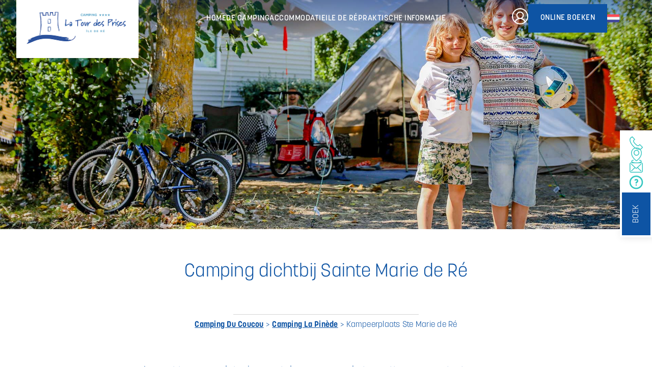

--- FILE ---
content_type: text/html; charset=UTF-8
request_url: https://lesprises.com/nl/kamperen-ste-marie-de-re/plaats-sainte-marie/
body_size: 19207
content:
<!doctype html>
<html lang="nl-NL">
<head>
	<meta charset="UTF-8">
	<meta name="viewport" content="width=device-width, initial-scale=1">
	<link rel="profile" href="https://gmpg.org/xfn/11">

	<!-- Swiper CDN -->
  <link rel="stylesheet" href="https://cdn.jsdelivr.net/npm/swiper@11/swiper-bundle.min.css" />
	<script src="https://cdn.jsdelivr.net/npm/swiper@11/swiper-bundle.min.js" defer></script>

	<meta name='robots' content='index, follow, max-image-preview:large, max-snippet:-1, max-video-preview:-1' />

	<!-- This site is optimized with the Yoast SEO plugin v26.8 - https://yoast.com/product/yoast-seo-wordpress/ -->
	<title>Standplaatsen voor caravans of tenten op Ste Marie de Ré vanaf €23 per nacht</title>
	<link rel="canonical" href="https://lesprises.com/nl/kamperen-ste-marie-de-re/plaats-sainte-marie/" />
	<meta property="og:locale" content="nl_NL" />
	<meta property="og:type" content="article" />
	<meta property="og:title" content="Standplaatsen voor caravans of tenten op Ste Marie de Ré vanaf €23 per nacht" />
	<meta property="og:url" content="https://lesprises.com/nl/kamperen-ste-marie-de-re/plaats-sainte-marie/" />
	<meta property="og:site_name" content="Camping La Tour des Prises" />
	<meta property="article:publisher" content="https://www.facebook.com/campinglatourdesprises/" />
	<meta property="article:modified_time" content="2024-10-16T14:29:03+00:00" />
	<meta property="og:image" content="https://lesprises.com/wp-content/uploads/2024/02/emplacement-st-marie-1.jpg" />
	<meta property="og:image:width" content="1920" />
	<meta property="og:image:height" content="1080" />
	<meta property="og:image:type" content="image/jpeg" />
	<meta name="twitter:card" content="summary_large_image" />
	<meta name="twitter:label1" content="Geschatte leestijd" />
	<meta name="twitter:data1" content="1 minuut" />
	<script type="application/ld+json" class="yoast-schema-graph">{"@context":"https://schema.org","@graph":[{"@type":"WebPage","@id":"https://lesprises.com/nl/kamperen-ste-marie-de-re/plaats-sainte-marie/","url":"https://lesprises.com/nl/kamperen-ste-marie-de-re/plaats-sainte-marie/","name":"Standplaatsen voor caravans of tenten op Ste Marie de Ré vanaf €23 per nacht","isPartOf":{"@id":"https://lesprises.com/nl/#website"},"primaryImageOfPage":{"@id":"https://lesprises.com/nl/kamperen-ste-marie-de-re/plaats-sainte-marie/#primaryimage"},"image":{"@id":"https://lesprises.com/nl/kamperen-ste-marie-de-re/plaats-sainte-marie/#primaryimage"},"thumbnailUrl":"https://lesprises.com/wp-content/uploads/2024/02/emplacement-st-marie-1.jpg","datePublished":"2024-02-28T09:40:02+00:00","dateModified":"2024-10-16T14:29:03+00:00","breadcrumb":{"@id":"https://lesprises.com/nl/kamperen-ste-marie-de-re/plaats-sainte-marie/#breadcrumb"},"inLanguage":"nl-NL","potentialAction":[{"@type":"ReadAction","target":["https://lesprises.com/nl/kamperen-ste-marie-de-re/plaats-sainte-marie/"]}]},{"@type":"ImageObject","inLanguage":"nl-NL","@id":"https://lesprises.com/nl/kamperen-ste-marie-de-re/plaats-sainte-marie/#primaryimage","url":"https://lesprises.com/wp-content/uploads/2024/02/emplacement-st-marie-1.jpg","contentUrl":"https://lesprises.com/wp-content/uploads/2024/02/emplacement-st-marie-1.jpg","width":1920,"height":1080,"caption":"Emplacement camping près de Sainte Marie de Ré"},{"@type":"BreadcrumbList","@id":"https://lesprises.com/nl/kamperen-ste-marie-de-re/plaats-sainte-marie/#breadcrumb","itemListElement":[{"@type":"ListItem","position":1,"name":"Camping Du Coucou","item":"https://lesprises.com/nl/"},{"@type":"ListItem","position":2,"name":"Camping La Pinède","item":"https://lesprises.com/nl/kamperen-ste-marie-de-re/"},{"@type":"ListItem","position":3,"name":"Kampeerplaats Ste Marie de Ré"}]},{"@type":"WebSite","@id":"https://lesprises.com/nl/#website","url":"https://lesprises.com/nl/","name":"Camping La Tour des Prises","description":"","publisher":{"@id":"https://lesprises.com/nl/#organization"},"potentialAction":[{"@type":"SearchAction","target":{"@type":"EntryPoint","urlTemplate":"https://lesprises.com/nl/?s={search_term_string}"},"query-input":{"@type":"PropertyValueSpecification","valueRequired":true,"valueName":"search_term_string"}}],"inLanguage":"nl-NL"},{"@type":"Organization","@id":"https://lesprises.com/nl/#organization","name":"Camping La Tour des Prises","alternateName":"Camping Les Prises","url":"https://lesprises.com/nl/","logo":{"@type":"ImageObject","inLanguage":"nl-NL","@id":"https://lesprises.com/nl/#/schema/logo/image/","url":"https://lesprises.com/wp-content/uploads/2026/01/logo-la-tour-des-prises.png","contentUrl":"https://lesprises.com/wp-content/uploads/2026/01/logo-la-tour-des-prises.png","width":204,"height":73,"caption":"Camping La Tour des Prises"},"image":{"@id":"https://lesprises.com/nl/#/schema/logo/image/"},"sameAs":["https://www.facebook.com/campinglatourdesprises/","https://www.instagram.com/campinglatourdesprises/","https://www.youtube.com/channel/UCS_r8ir2hEzwKJ0bCNLGK4A"]}]}</script>
	<!-- / Yoast SEO plugin. -->


<style id='wp-img-auto-sizes-contain-inline-css'>
img:is([sizes=auto i],[sizes^="auto," i]){contain-intrinsic-size:3000px 1500px}
/*# sourceURL=wp-img-auto-sizes-contain-inline-css */
</style>
<style id='wp-emoji-styles-inline-css'>

	img.wp-smiley, img.emoji {
		display: inline !important;
		border: none !important;
		box-shadow: none !important;
		height: 1em !important;
		width: 1em !important;
		margin: 0 0.07em !important;
		vertical-align: -0.1em !important;
		background: none !important;
		padding: 0 !important;
	}
/*# sourceURL=wp-emoji-styles-inline-css */
</style>
<link rel='stylesheet' id='wp-block-library-css' href='https://lesprises.com/wp-includes/css/dist/block-library/style.min.css?ver=6.9' media='all' />
<style id='global-styles-inline-css'>
:root{--wp--preset--aspect-ratio--square: 1;--wp--preset--aspect-ratio--4-3: 4/3;--wp--preset--aspect-ratio--3-4: 3/4;--wp--preset--aspect-ratio--3-2: 3/2;--wp--preset--aspect-ratio--2-3: 2/3;--wp--preset--aspect-ratio--16-9: 16/9;--wp--preset--aspect-ratio--9-16: 9/16;--wp--preset--color--black: #000000;--wp--preset--color--cyan-bluish-gray: #abb8c3;--wp--preset--color--white: #ffffff;--wp--preset--color--pale-pink: #f78da7;--wp--preset--color--vivid-red: #cf2e2e;--wp--preset--color--luminous-vivid-orange: #ff6900;--wp--preset--color--luminous-vivid-amber: #fcb900;--wp--preset--color--light-green-cyan: #7bdcb5;--wp--preset--color--vivid-green-cyan: #00d084;--wp--preset--color--pale-cyan-blue: #8ed1fc;--wp--preset--color--vivid-cyan-blue: #0693e3;--wp--preset--color--vivid-purple: #9b51e0;--wp--preset--gradient--vivid-cyan-blue-to-vivid-purple: linear-gradient(135deg,rgb(6,147,227) 0%,rgb(155,81,224) 100%);--wp--preset--gradient--light-green-cyan-to-vivid-green-cyan: linear-gradient(135deg,rgb(122,220,180) 0%,rgb(0,208,130) 100%);--wp--preset--gradient--luminous-vivid-amber-to-luminous-vivid-orange: linear-gradient(135deg,rgb(252,185,0) 0%,rgb(255,105,0) 100%);--wp--preset--gradient--luminous-vivid-orange-to-vivid-red: linear-gradient(135deg,rgb(255,105,0) 0%,rgb(207,46,46) 100%);--wp--preset--gradient--very-light-gray-to-cyan-bluish-gray: linear-gradient(135deg,rgb(238,238,238) 0%,rgb(169,184,195) 100%);--wp--preset--gradient--cool-to-warm-spectrum: linear-gradient(135deg,rgb(74,234,220) 0%,rgb(151,120,209) 20%,rgb(207,42,186) 40%,rgb(238,44,130) 60%,rgb(251,105,98) 80%,rgb(254,248,76) 100%);--wp--preset--gradient--blush-light-purple: linear-gradient(135deg,rgb(255,206,236) 0%,rgb(152,150,240) 100%);--wp--preset--gradient--blush-bordeaux: linear-gradient(135deg,rgb(254,205,165) 0%,rgb(254,45,45) 50%,rgb(107,0,62) 100%);--wp--preset--gradient--luminous-dusk: linear-gradient(135deg,rgb(255,203,112) 0%,rgb(199,81,192) 50%,rgb(65,88,208) 100%);--wp--preset--gradient--pale-ocean: linear-gradient(135deg,rgb(255,245,203) 0%,rgb(182,227,212) 50%,rgb(51,167,181) 100%);--wp--preset--gradient--electric-grass: linear-gradient(135deg,rgb(202,248,128) 0%,rgb(113,206,126) 100%);--wp--preset--gradient--midnight: linear-gradient(135deg,rgb(2,3,129) 0%,rgb(40,116,252) 100%);--wp--preset--font-size--small: 13px;--wp--preset--font-size--medium: 20px;--wp--preset--font-size--large: 36px;--wp--preset--font-size--x-large: 42px;--wp--preset--spacing--20: 0.44rem;--wp--preset--spacing--30: 0.67rem;--wp--preset--spacing--40: 1rem;--wp--preset--spacing--50: 1.5rem;--wp--preset--spacing--60: 2.25rem;--wp--preset--spacing--70: 3.38rem;--wp--preset--spacing--80: 5.06rem;--wp--preset--shadow--natural: 6px 6px 9px rgba(0, 0, 0, 0.2);--wp--preset--shadow--deep: 12px 12px 50px rgba(0, 0, 0, 0.4);--wp--preset--shadow--sharp: 6px 6px 0px rgba(0, 0, 0, 0.2);--wp--preset--shadow--outlined: 6px 6px 0px -3px rgb(255, 255, 255), 6px 6px rgb(0, 0, 0);--wp--preset--shadow--crisp: 6px 6px 0px rgb(0, 0, 0);}:where(.is-layout-flex){gap: 0.5em;}:where(.is-layout-grid){gap: 0.5em;}body .is-layout-flex{display: flex;}.is-layout-flex{flex-wrap: wrap;align-items: center;}.is-layout-flex > :is(*, div){margin: 0;}body .is-layout-grid{display: grid;}.is-layout-grid > :is(*, div){margin: 0;}:where(.wp-block-columns.is-layout-flex){gap: 2em;}:where(.wp-block-columns.is-layout-grid){gap: 2em;}:where(.wp-block-post-template.is-layout-flex){gap: 1.25em;}:where(.wp-block-post-template.is-layout-grid){gap: 1.25em;}.has-black-color{color: var(--wp--preset--color--black) !important;}.has-cyan-bluish-gray-color{color: var(--wp--preset--color--cyan-bluish-gray) !important;}.has-white-color{color: var(--wp--preset--color--white) !important;}.has-pale-pink-color{color: var(--wp--preset--color--pale-pink) !important;}.has-vivid-red-color{color: var(--wp--preset--color--vivid-red) !important;}.has-luminous-vivid-orange-color{color: var(--wp--preset--color--luminous-vivid-orange) !important;}.has-luminous-vivid-amber-color{color: var(--wp--preset--color--luminous-vivid-amber) !important;}.has-light-green-cyan-color{color: var(--wp--preset--color--light-green-cyan) !important;}.has-vivid-green-cyan-color{color: var(--wp--preset--color--vivid-green-cyan) !important;}.has-pale-cyan-blue-color{color: var(--wp--preset--color--pale-cyan-blue) !important;}.has-vivid-cyan-blue-color{color: var(--wp--preset--color--vivid-cyan-blue) !important;}.has-vivid-purple-color{color: var(--wp--preset--color--vivid-purple) !important;}.has-black-background-color{background-color: var(--wp--preset--color--black) !important;}.has-cyan-bluish-gray-background-color{background-color: var(--wp--preset--color--cyan-bluish-gray) !important;}.has-white-background-color{background-color: var(--wp--preset--color--white) !important;}.has-pale-pink-background-color{background-color: var(--wp--preset--color--pale-pink) !important;}.has-vivid-red-background-color{background-color: var(--wp--preset--color--vivid-red) !important;}.has-luminous-vivid-orange-background-color{background-color: var(--wp--preset--color--luminous-vivid-orange) !important;}.has-luminous-vivid-amber-background-color{background-color: var(--wp--preset--color--luminous-vivid-amber) !important;}.has-light-green-cyan-background-color{background-color: var(--wp--preset--color--light-green-cyan) !important;}.has-vivid-green-cyan-background-color{background-color: var(--wp--preset--color--vivid-green-cyan) !important;}.has-pale-cyan-blue-background-color{background-color: var(--wp--preset--color--pale-cyan-blue) !important;}.has-vivid-cyan-blue-background-color{background-color: var(--wp--preset--color--vivid-cyan-blue) !important;}.has-vivid-purple-background-color{background-color: var(--wp--preset--color--vivid-purple) !important;}.has-black-border-color{border-color: var(--wp--preset--color--black) !important;}.has-cyan-bluish-gray-border-color{border-color: var(--wp--preset--color--cyan-bluish-gray) !important;}.has-white-border-color{border-color: var(--wp--preset--color--white) !important;}.has-pale-pink-border-color{border-color: var(--wp--preset--color--pale-pink) !important;}.has-vivid-red-border-color{border-color: var(--wp--preset--color--vivid-red) !important;}.has-luminous-vivid-orange-border-color{border-color: var(--wp--preset--color--luminous-vivid-orange) !important;}.has-luminous-vivid-amber-border-color{border-color: var(--wp--preset--color--luminous-vivid-amber) !important;}.has-light-green-cyan-border-color{border-color: var(--wp--preset--color--light-green-cyan) !important;}.has-vivid-green-cyan-border-color{border-color: var(--wp--preset--color--vivid-green-cyan) !important;}.has-pale-cyan-blue-border-color{border-color: var(--wp--preset--color--pale-cyan-blue) !important;}.has-vivid-cyan-blue-border-color{border-color: var(--wp--preset--color--vivid-cyan-blue) !important;}.has-vivid-purple-border-color{border-color: var(--wp--preset--color--vivid-purple) !important;}.has-vivid-cyan-blue-to-vivid-purple-gradient-background{background: var(--wp--preset--gradient--vivid-cyan-blue-to-vivid-purple) !important;}.has-light-green-cyan-to-vivid-green-cyan-gradient-background{background: var(--wp--preset--gradient--light-green-cyan-to-vivid-green-cyan) !important;}.has-luminous-vivid-amber-to-luminous-vivid-orange-gradient-background{background: var(--wp--preset--gradient--luminous-vivid-amber-to-luminous-vivid-orange) !important;}.has-luminous-vivid-orange-to-vivid-red-gradient-background{background: var(--wp--preset--gradient--luminous-vivid-orange-to-vivid-red) !important;}.has-very-light-gray-to-cyan-bluish-gray-gradient-background{background: var(--wp--preset--gradient--very-light-gray-to-cyan-bluish-gray) !important;}.has-cool-to-warm-spectrum-gradient-background{background: var(--wp--preset--gradient--cool-to-warm-spectrum) !important;}.has-blush-light-purple-gradient-background{background: var(--wp--preset--gradient--blush-light-purple) !important;}.has-blush-bordeaux-gradient-background{background: var(--wp--preset--gradient--blush-bordeaux) !important;}.has-luminous-dusk-gradient-background{background: var(--wp--preset--gradient--luminous-dusk) !important;}.has-pale-ocean-gradient-background{background: var(--wp--preset--gradient--pale-ocean) !important;}.has-electric-grass-gradient-background{background: var(--wp--preset--gradient--electric-grass) !important;}.has-midnight-gradient-background{background: var(--wp--preset--gradient--midnight) !important;}.has-small-font-size{font-size: var(--wp--preset--font-size--small) !important;}.has-medium-font-size{font-size: var(--wp--preset--font-size--medium) !important;}.has-large-font-size{font-size: var(--wp--preset--font-size--large) !important;}.has-x-large-font-size{font-size: var(--wp--preset--font-size--x-large) !important;}
/*# sourceURL=global-styles-inline-css */
</style>

<style id='classic-theme-styles-inline-css'>
/*! This file is auto-generated */
.wp-block-button__link{color:#fff;background-color:#32373c;border-radius:9999px;box-shadow:none;text-decoration:none;padding:calc(.667em + 2px) calc(1.333em + 2px);font-size:1.125em}.wp-block-file__button{background:#32373c;color:#fff;text-decoration:none}
/*# sourceURL=/wp-includes/css/classic-themes.min.css */
</style>
<link rel='stylesheet' id='contact-form-7-css' href='https://lesprises.com/wp-content/plugins/contact-form-7/includes/css/styles.css?ver=6.1.4' media='all' />
<style id='wpgb-head-inline-css'>
.wp-grid-builder:not(.wpgb-template),.wpgb-facet{opacity:0.01}.wpgb-facet fieldset{margin:0;padding:0;border:none;outline:none;box-shadow:none}.wpgb-facet fieldset:last-child{margin-bottom:40px;}.wpgb-facet fieldset legend.wpgb-sr-only{height:1px;width:1px}
/*# sourceURL=wpgb-head-inline-css */
</style>
<link rel='stylesheet' id='wpml-menu-item-0-css' href='https://lesprises.com/wp-content/plugins/sitepress-multilingual-cms/templates/language-switchers/menu-item/style.min.css?ver=1' media='all' />
<link rel='stylesheet' id='cms-navigation-style-base-css' href='https://lesprises.com/wp-content/plugins/wpml-cms-nav/res/css/cms-navigation-base.css?ver=1.5.6' media='screen' />
<link rel='stylesheet' id='cms-navigation-style-css' href='https://lesprises.com/wp-content/plugins/wpml-cms-nav/res/css/cms-navigation.css?ver=1.5.6' media='screen' />
<link rel='stylesheet' id='beecom-custom-styles-css' href='https://lesprises.com/wp-content/themes/beecom/style.css?ver=1.0.0' media='all' />
<link rel='stylesheet' id='gdpr_cc_addon_frontend-css' href='https://lesprises.com/wp-content/plugins/gdpr-cookie-compliance-addon-developer/assets/css/gdpr_cc_addon.css?ver=2.1.0' media='all' />
<link rel='stylesheet' id='moove_gdpr_frontend-css' href='https://lesprises.com/wp-content/plugins/gdpr-cookie-compliance/dist/styles/gdpr-main-nf.css?ver=5.0.9' media='all' />
<style id='moove_gdpr_frontend-inline-css'>
				#moove_gdpr_cookie_modal .moove-gdpr-modal-content .moove-gdpr-tab-main h3.tab-title, 
				#moove_gdpr_cookie_modal .moove-gdpr-modal-content .moove-gdpr-tab-main span.tab-title,
				#moove_gdpr_cookie_modal .moove-gdpr-modal-content .moove-gdpr-modal-left-content #moove-gdpr-menu li a, 
				#moove_gdpr_cookie_modal .moove-gdpr-modal-content .moove-gdpr-modal-left-content #moove-gdpr-menu li button,
				#moove_gdpr_cookie_modal .moove-gdpr-modal-content .moove-gdpr-modal-left-content .moove-gdpr-branding-cnt a,
				#moove_gdpr_cookie_modal .moove-gdpr-modal-content .moove-gdpr-modal-footer-content .moove-gdpr-button-holder a.mgbutton, 
				#moove_gdpr_cookie_modal .moove-gdpr-modal-content .moove-gdpr-modal-footer-content .moove-gdpr-button-holder button.mgbutton,
				#moove_gdpr_cookie_modal .cookie-switch .cookie-slider:after, 
				#moove_gdpr_cookie_modal .cookie-switch .slider:after, 
				#moove_gdpr_cookie_modal .switch .cookie-slider:after, 
				#moove_gdpr_cookie_modal .switch .slider:after,
				#moove_gdpr_cookie_info_bar .moove-gdpr-info-bar-container .moove-gdpr-info-bar-content p, 
				#moove_gdpr_cookie_info_bar .moove-gdpr-info-bar-container .moove-gdpr-info-bar-content p a,
				#moove_gdpr_cookie_info_bar .moove-gdpr-info-bar-container .moove-gdpr-info-bar-content a.mgbutton, 
				#moove_gdpr_cookie_info_bar .moove-gdpr-info-bar-container .moove-gdpr-info-bar-content button.mgbutton,
				#moove_gdpr_cookie_modal .moove-gdpr-modal-content .moove-gdpr-tab-main .moove-gdpr-tab-main-content h1, 
				#moove_gdpr_cookie_modal .moove-gdpr-modal-content .moove-gdpr-tab-main .moove-gdpr-tab-main-content h2, 
				#moove_gdpr_cookie_modal .moove-gdpr-modal-content .moove-gdpr-tab-main .moove-gdpr-tab-main-content h3, 
				#moove_gdpr_cookie_modal .moove-gdpr-modal-content .moove-gdpr-tab-main .moove-gdpr-tab-main-content h4, 
				#moove_gdpr_cookie_modal .moove-gdpr-modal-content .moove-gdpr-tab-main .moove-gdpr-tab-main-content h5, 
				#moove_gdpr_cookie_modal .moove-gdpr-modal-content .moove-gdpr-tab-main .moove-gdpr-tab-main-content h6,
				#moove_gdpr_cookie_modal .moove-gdpr-modal-content.moove_gdpr_modal_theme_v2 .moove-gdpr-modal-title .tab-title,
				#moove_gdpr_cookie_modal .moove-gdpr-modal-content.moove_gdpr_modal_theme_v2 .moove-gdpr-tab-main h3.tab-title, 
				#moove_gdpr_cookie_modal .moove-gdpr-modal-content.moove_gdpr_modal_theme_v2 .moove-gdpr-tab-main span.tab-title,
				#moove_gdpr_cookie_modal .moove-gdpr-modal-content.moove_gdpr_modal_theme_v2 .moove-gdpr-branding-cnt a {
					font-weight: inherit				}
			#moove_gdpr_cookie_modal,#moove_gdpr_cookie_info_bar,.gdpr_cookie_settings_shortcode_content{font-family:inherit}#moove_gdpr_save_popup_settings_button{background-color:#373737;color:#fff}#moove_gdpr_save_popup_settings_button:hover{background-color:#000}#moove_gdpr_cookie_info_bar .moove-gdpr-info-bar-container .moove-gdpr-info-bar-content a.mgbutton,#moove_gdpr_cookie_info_bar .moove-gdpr-info-bar-container .moove-gdpr-info-bar-content button.mgbutton{background-color:#0e54a4}#moove_gdpr_cookie_modal .moove-gdpr-modal-content .moove-gdpr-modal-footer-content .moove-gdpr-button-holder a.mgbutton,#moove_gdpr_cookie_modal .moove-gdpr-modal-content .moove-gdpr-modal-footer-content .moove-gdpr-button-holder button.mgbutton,.gdpr_cookie_settings_shortcode_content .gdpr-shr-button.button-green{background-color:#0e54a4;border-color:#0e54a4}#moove_gdpr_cookie_modal .moove-gdpr-modal-content .moove-gdpr-modal-footer-content .moove-gdpr-button-holder a.mgbutton:hover,#moove_gdpr_cookie_modal .moove-gdpr-modal-content .moove-gdpr-modal-footer-content .moove-gdpr-button-holder button.mgbutton:hover,.gdpr_cookie_settings_shortcode_content .gdpr-shr-button.button-green:hover{background-color:#fff;color:#0e54a4}#moove_gdpr_cookie_modal .moove-gdpr-modal-content .moove-gdpr-modal-close i,#moove_gdpr_cookie_modal .moove-gdpr-modal-content .moove-gdpr-modal-close span.gdpr-icon{background-color:#0e54a4;border:1px solid #0e54a4}#moove_gdpr_cookie_info_bar span.moove-gdpr-infobar-allow-all.focus-g,#moove_gdpr_cookie_info_bar span.moove-gdpr-infobar-allow-all:focus,#moove_gdpr_cookie_info_bar button.moove-gdpr-infobar-allow-all.focus-g,#moove_gdpr_cookie_info_bar button.moove-gdpr-infobar-allow-all:focus,#moove_gdpr_cookie_info_bar span.moove-gdpr-infobar-reject-btn.focus-g,#moove_gdpr_cookie_info_bar span.moove-gdpr-infobar-reject-btn:focus,#moove_gdpr_cookie_info_bar button.moove-gdpr-infobar-reject-btn.focus-g,#moove_gdpr_cookie_info_bar button.moove-gdpr-infobar-reject-btn:focus,#moove_gdpr_cookie_info_bar span.change-settings-button.focus-g,#moove_gdpr_cookie_info_bar span.change-settings-button:focus,#moove_gdpr_cookie_info_bar button.change-settings-button.focus-g,#moove_gdpr_cookie_info_bar button.change-settings-button:focus{-webkit-box-shadow:0 0 1px 3px #0e54a4;-moz-box-shadow:0 0 1px 3px #0e54a4;box-shadow:0 0 1px 3px #0e54a4}#moove_gdpr_cookie_modal .moove-gdpr-modal-content .moove-gdpr-modal-close i:hover,#moove_gdpr_cookie_modal .moove-gdpr-modal-content .moove-gdpr-modal-close span.gdpr-icon:hover,#moove_gdpr_cookie_info_bar span[data-href]>u.change-settings-button{color:#0e54a4}#moove_gdpr_cookie_modal .moove-gdpr-modal-content .moove-gdpr-modal-left-content #moove-gdpr-menu li.menu-item-selected a span.gdpr-icon,#moove_gdpr_cookie_modal .moove-gdpr-modal-content .moove-gdpr-modal-left-content #moove-gdpr-menu li.menu-item-selected button span.gdpr-icon{color:inherit}#moove_gdpr_cookie_modal .moove-gdpr-modal-content .moove-gdpr-modal-left-content #moove-gdpr-menu li a span.gdpr-icon,#moove_gdpr_cookie_modal .moove-gdpr-modal-content .moove-gdpr-modal-left-content #moove-gdpr-menu li button span.gdpr-icon{color:inherit}#moove_gdpr_cookie_modal .gdpr-acc-link{line-height:0;font-size:0;color:transparent;position:absolute}#moove_gdpr_cookie_modal .moove-gdpr-modal-content .moove-gdpr-modal-close:hover i,#moove_gdpr_cookie_modal .moove-gdpr-modal-content .moove-gdpr-modal-left-content #moove-gdpr-menu li a,#moove_gdpr_cookie_modal .moove-gdpr-modal-content .moove-gdpr-modal-left-content #moove-gdpr-menu li button,#moove_gdpr_cookie_modal .moove-gdpr-modal-content .moove-gdpr-modal-left-content #moove-gdpr-menu li button i,#moove_gdpr_cookie_modal .moove-gdpr-modal-content .moove-gdpr-modal-left-content #moove-gdpr-menu li a i,#moove_gdpr_cookie_modal .moove-gdpr-modal-content .moove-gdpr-tab-main .moove-gdpr-tab-main-content a:hover,#moove_gdpr_cookie_info_bar.moove-gdpr-dark-scheme .moove-gdpr-info-bar-container .moove-gdpr-info-bar-content a.mgbutton:hover,#moove_gdpr_cookie_info_bar.moove-gdpr-dark-scheme .moove-gdpr-info-bar-container .moove-gdpr-info-bar-content button.mgbutton:hover,#moove_gdpr_cookie_info_bar.moove-gdpr-dark-scheme .moove-gdpr-info-bar-container .moove-gdpr-info-bar-content a:hover,#moove_gdpr_cookie_info_bar.moove-gdpr-dark-scheme .moove-gdpr-info-bar-container .moove-gdpr-info-bar-content button:hover,#moove_gdpr_cookie_info_bar.moove-gdpr-dark-scheme .moove-gdpr-info-bar-container .moove-gdpr-info-bar-content span.change-settings-button:hover,#moove_gdpr_cookie_info_bar.moove-gdpr-dark-scheme .moove-gdpr-info-bar-container .moove-gdpr-info-bar-content button.change-settings-button:hover,#moove_gdpr_cookie_info_bar.moove-gdpr-dark-scheme .moove-gdpr-info-bar-container .moove-gdpr-info-bar-content u.change-settings-button:hover,#moove_gdpr_cookie_info_bar span[data-href]>u.change-settings-button,#moove_gdpr_cookie_info_bar.moove-gdpr-dark-scheme .moove-gdpr-info-bar-container .moove-gdpr-info-bar-content a.mgbutton.focus-g,#moove_gdpr_cookie_info_bar.moove-gdpr-dark-scheme .moove-gdpr-info-bar-container .moove-gdpr-info-bar-content button.mgbutton.focus-g,#moove_gdpr_cookie_info_bar.moove-gdpr-dark-scheme .moove-gdpr-info-bar-container .moove-gdpr-info-bar-content a.focus-g,#moove_gdpr_cookie_info_bar.moove-gdpr-dark-scheme .moove-gdpr-info-bar-container .moove-gdpr-info-bar-content button.focus-g,#moove_gdpr_cookie_info_bar.moove-gdpr-dark-scheme .moove-gdpr-info-bar-container .moove-gdpr-info-bar-content a.mgbutton:focus,#moove_gdpr_cookie_info_bar.moove-gdpr-dark-scheme .moove-gdpr-info-bar-container .moove-gdpr-info-bar-content button.mgbutton:focus,#moove_gdpr_cookie_info_bar.moove-gdpr-dark-scheme .moove-gdpr-info-bar-container .moove-gdpr-info-bar-content a:focus,#moove_gdpr_cookie_info_bar.moove-gdpr-dark-scheme .moove-gdpr-info-bar-container .moove-gdpr-info-bar-content button:focus,#moove_gdpr_cookie_info_bar.moove-gdpr-dark-scheme .moove-gdpr-info-bar-container .moove-gdpr-info-bar-content span.change-settings-button.focus-g,span.change-settings-button:focus,button.change-settings-button.focus-g,button.change-settings-button:focus,#moove_gdpr_cookie_info_bar.moove-gdpr-dark-scheme .moove-gdpr-info-bar-container .moove-gdpr-info-bar-content u.change-settings-button.focus-g,#moove_gdpr_cookie_info_bar.moove-gdpr-dark-scheme .moove-gdpr-info-bar-container .moove-gdpr-info-bar-content u.change-settings-button:focus{color:#0e54a4}#moove_gdpr_cookie_modal .moove-gdpr-branding.focus-g span,#moove_gdpr_cookie_modal .moove-gdpr-modal-content .moove-gdpr-tab-main a.focus-g,#moove_gdpr_cookie_modal .moove-gdpr-modal-content .moove-gdpr-tab-main .gdpr-cd-details-toggle.focus-g{color:#0e54a4}#moove_gdpr_cookie_modal.gdpr_lightbox-hide{display:none}#moove_gdpr_cookie_info_bar.gdpr-full-screen-infobar .moove-gdpr-info-bar-container .moove-gdpr-info-bar-content .moove-gdpr-cookie-notice p a{color:#0e54a4!important}#moove_gdpr_cookie_info_bar .moove-gdpr-info-bar-container .moove-gdpr-info-bar-content a.mgbutton,#moove_gdpr_cookie_info_bar .moove-gdpr-info-bar-container .moove-gdpr-info-bar-content button.mgbutton,#moove_gdpr_cookie_modal .moove-gdpr-modal-content .moove-gdpr-modal-footer-content .moove-gdpr-button-holder a.mgbutton,#moove_gdpr_cookie_modal .moove-gdpr-modal-content .moove-gdpr-modal-footer-content .moove-gdpr-button-holder button.mgbutton,.gdpr-shr-button,#moove_gdpr_cookie_info_bar .moove-gdpr-infobar-close-btn{border-radius:0}
/*# sourceURL=moove_gdpr_frontend-inline-css */
</style>
<script id="wpml-cookie-js-extra">
var wpml_cookies = {"wp-wpml_current_language":{"value":"nl","expires":1,"path":"/"}};
var wpml_cookies = {"wp-wpml_current_language":{"value":"nl","expires":1,"path":"/"}};
//# sourceURL=wpml-cookie-js-extra
</script>
<script src="https://lesprises.com/wp-content/plugins/sitepress-multilingual-cms/res/js/cookies/language-cookie.js?ver=486900" id="wpml-cookie-js" defer data-wp-strategy="defer"></script>
<script src="https://lesprises.com/wp-includes/js/jquery/jquery.min.js?ver=3.7.1" id="jquery-core-js"></script>
<script src="https://lesprises.com/wp-includes/js/jquery/jquery-migrate.min.js?ver=3.4.1" id="jquery-migrate-js"></script>
<meta name="generator" content="WPML ver:4.8.6 stt:37,1,4,3;" />
<!-- Matomo -->
<script>
  var _paq = window._paq = window._paq || [];
  /* tracker methods like "setCustomDimension" should be called before "trackPageView" */
  _paq.push(["setExcludedReferrers", ["3d-secure.pluscard.de","3d.secure.lcl.fr","3ds.e-cartebleue.com","3ds.rpc-raiffeisen.com","3dsec.cardcenter.ch","3ds.fr.ing.com","3dsec.postfinance.ch","3dsecure-1.wirecard.com","3dsecure-cardprocess.de","3dsecure-vrp.de","3dsecure.bw-bank.de","3dsecure.cartasi.it","3dsecure.csas.cz","3dsecure.deutsche-bank.de","3dsecure.fr.ing.com","3dsecure.icscards.nl","3dsecure.monext.fr","3dsecure.no","3dsecure.vinea.es","4ekh5.r.ah.d.sendibm4.com","aacsw.3ds.verifiedbyvisa.com","abanca.com","abnamro.nl","acs.airplus.com","acs.mercurypaymentservices.it","acs.netcetera.ch","acs.sia.eu","acs.sibs.pt","acs.swisscard.ch","acs1-3dsecure.cic.fr","acs1-3dsecure.cm-cic.com","acs1-3dsecure.creditmutuel.fr","acs1-3dsecure.targobank.de","acs1.3ds.modirum.com","acs1.3dsecure.no","acs1.swedbank.se","acs1.viseca.ch","acs2-3dsecure.cic.fr","acs2-3dsecure.cm-cic.com","acs2-3dsecure.creditmutuel.fr","acs2-3dsecure.targobank.de","acs2.3ds.modirum.com","acs3.3ds.modirum.com","acs3.3dsecure.no","acs3.six-payment-services.com","acs3.sparebank1.no","acs4.six-payment-services.com","admin.payment-network.com","admin.secureholiday.net","airplus.com","alipay.com","api.secure-code.bunq.com","arcot.com","asnbank.nl","authentication.cardinalcommerce.com","bancontact.girogate.be","bankenauswahl.giropay.de","bankmillennium.pl","barclaycard.co.uk","bcc-corporate.wlp-acs.com","belgium-3ds-bxl.wlp-acs.com","belgium-3ds-vdm.wlp-acs.com","belgium-3ds.wlp-acs.com","belgium-3dsecure-uvg.wlp-acs.com","belgium-3dsecure.wlp-acs.com","belgium-uvj-3dsecure.wlp-acs.com","belgium-uvp-3dsecure.wlp-acs.com","betalen.rabobank.nl","bnpp-3ds-bxl.wlp-acs.com","bnpp-3ds-vdm.wlp-acs.com","bnpp-3ds.wlp-acs.com","bnpp.wlp-acs.com","bonuscard-3dsecure.wlp-acs.com","booking.secureholiday.net","bookingpremium.secureholiday.net","boursorama-3ds-bxl.wlp-acs.com","boursorama-3ds-vdm.wlp-acs.com","boursorama-3ds.wlp-acs.com","boursorama.wlp-acs.com","bred-3ds-bxl.wlp-acs.com","bred-3ds-vdm.wlp-acs.com","bred.wlp-acs.com","bunq.com","business.secureholiday.net","bw-bank.de","ca-sp.wlp-acs.com","campingcard.nl","cap.attempts.securecode.com","cardcenter.ch","cardinalcommerce.com","cartasi.it","cdn-3ds-bxl.wlp-acs.com","cdn-3ds-vdm.wlp-acs.com","cdn-3ds.wlp-acs.com","cdn.wlp-acs.com","cic.fr","clicandpay.groupecdn.fr","clicksafe.lloydstsb.com","cm-cic.com","cnce.wlp-acs.com","comdirect.de","commerzbank.de","consorsbank.de","cornercard.ch","credit-mutuel-3ds-bxl.wlp-acs.com","credit-mutuel-3ds-vdm.wlp-acs.com","credit-mutuel-3ds.wlp-acs.com","credit-mutuel.wlp-acs.com","creditmutuel.fr","csas.cz","deref-gmx.net","deref-web-02.de","deref-web.de","deutsche-bank.de","diensten.asnbank.nl","diensten.regiobank.nl","diensten.snsbank.nl","dkb.de","e-cartebleue-3ds-bxl.wlp-acs.com","e-cartebleue-3ds-vdm.wlp-acs.com","e-cartebleue.com","e.ingbank.pl","excashier.alipay.com","german-3ds-bxl.wlp-acs.com","german-3ds.wlp-acs.com","german-3dsecure.wlp-acs.com","geschuetzteinkaufen.commerzbank.de","geschuetztkaufen2.commerzbank.de","girogate.de","giropay.de","handelsbanken.nl","hanseaticbank.de","hooks.stripe.com","hsbc-3ds-bxl.wlp-acs.com","hsbc-3ds.wlp-acs.com","hsbc.wlp-acs.com","icscards.nl","idcheck.acs.touchtechpayments.com","ideal.bunq.com","ideal.handelsbanken.nl","ideal.ing.nl","ideal.knab.nl","ideal.moneyou.nl","ideal.triodos.nl","ing-diba.de","ing.be","ing.com","ing.nl","ingbank.pl","knab.nl","labanquepostale-3ds-bxl.wlp-acs.com","labanquepostale-3ds-vdm.wlp-acs.com","labanquepostale-3ds.wlp-acs.com","lbp.wlp-acs.com","lcl.fr","lux-u1b-3dsecure.wlp-acs.com","luxembourg-3ds-bxl.wlp-acs.com","mafrenchbank-3ds-vdm.wlp-acs.com","mastercardsecurecode.sparkassen-kreditkarten.de","mc-id-check.firstdata.de","mdpay.fibank.bg","mercurypaymentservices.it","modirum.com","monext.fr","moneyou.nl","mycardplace.com","mycardsecure.com","natixispaymentsolutions-3ds-bxl.wlp-acs.com","natixispaymentsolutions-3ds-vdm.wlp-acs.com","natixispaymentsolutions-3ds.wlp-acs.com","natixispaymentsolutions.wlp-acs.com","netcetera-payment.ch","netcetera.ch","oney.fr","online.ingbank.pl","paiement.secure.lcl.fr","paiement1.secure.lcl.fr","paiement2.secure.lcl.fr","payline.com","payment-network.com","payment-web.mercanet.bnpparibas.net","payment.secureholiday.net","payzen.eu","pluscard.de","postbank-3ds-bxl.wlp-acs.com","postbank-3ds-vdm.wlp-acs.com","postbank-3dsecure.wlp-acs.com","postfinance.ch","premium.secureholiday.net","ps4acs.netcetera-payment.ch","r.girogate.de","rabobank.nl","redsys.es","regiobank.nl","sas.redsys.es","sasw.redsys.es","secure-hotel-booking.com","secure.3ds.cornercard.ch","secure.barclaycard.co.uk","secure.dkb.de","secure.oney.fr","secure2.arcot.com","secure4.arcot.com","secure5.arcot.com","secure6.arcot.com","secure7.arcot.com","securecode.com","secureholiday.net","secureshopping.usaa360.com","securesuite.co.uk","securesuite.net","secureyou3d.ing.be","sg-3ds-bxl.wlp-acs.com","sg-3ds-vdm.wlp-acs.com","sg-3ds.wlp-acs.com","sg.wlp-acs.com","sia.eu","sibs.pt","six-group.com","six-payment-services.com","snsbank.nl","sofort.com","sparda.wlp-acs.com","sparebank1.no","sparkassen-kreditkarten.de","ssl-prd-u7f-fo-acs-pa-casa-bxl.wlp-acs.com","ssl-prd-u7f-fo-acs-pa-casa-vdm.wlp-acs.com","ssl-prd-u7f-fo-acs-pa-casa.wlp-acs.com","swisscard.ch","targobank.de","thepaymentsplace.com.au","touchtechpayments.com","triodos.nl","tsys.arcot.com","vanlanschot.com","verified-by-visa.ing-diba.de","verifiedbyvisa.acs.touchtechpayments.com","verifiedbyvisa.barclays.co.uk","verifiedbyvisa.com","verifiedbyvisa.comdirect.de","verifiedbyvisa.consorsbank.de","verifiedbyvisa.hanseaticbank.de","verifiedbyvisa.sparkassen-kreditkarten.de","vinea.es","visa-secure-bxl.ing.de","visa-secure-vdm.ing.de","visasecure1.comdirect.de","visasecure2.comdirect.de","viseca.ch","webpayment.payline.com","wlp-acs.com","www.abnamro.nl","www.booking.secureholiday.net","www.bookingpremium.secureholiday.net","www.secureholiday.net","www.sofort.com","www.webpayment.payline.com","webcamp.fr","www.webcamp.fr","thelisresa.webcamp.fr","www.thelisresa.webcamp.fr","systempay.cyberpluspaiement.com","www.systempay.cyberpluspaiement.com","tpeweb.e-transactions.fr","secure.payzen.eu","naxiresa.inaxel.com","www.naxiresa.inaxel.com","inaxel.com","www.inaxel.com","naxiresa02.inaxel.com","www.naxiresa02.inaxel.com"]]);
  _paq.push(['trackPageView']);
  _paq.push(['enableLinkTracking']);
  (function() {
    var u="https://analytics.premiere.page/";
    _paq.push(['setTrackerUrl', u+'matomo.php']);
    _paq.push(['setSiteId', '267']);
	// Add this code below within the Matomo JavaScript tracker code
    // Important: the tracker url includes the /matomo.php
    var secondaryTrackerUrl = 'https://analytics.beecommunication.fr/matomo.php';
    var secondaryWebsiteId = 57;
    // Also send all of the tracking data to this other Matomo server, in website ID 77
    _paq.push(['addTracker', secondaryTrackerUrl, secondaryWebsiteId]);
    // That's it!
    var d=document, g=d.createElement('script'), s=d.getElementsByTagName('script')[0];
    g.async=true; g.src=u+'matomo.js'; s.parentNode.insertBefore(g,s);
  })();
</script>
<!-- End Matomo Code -->

<noscript><style>.wp-grid-builder .wpgb-card.wpgb-card-hidden .wpgb-card-wrapper{opacity:1!important;visibility:visible!important;transform:none!important}.wpgb-facet {opacity:1!important;pointer-events:auto!important}.wpgb-facet *:not(.wpgb-pagination-facet){display:none}</style></noscript>								<script>
					// Define dataLayer and the gtag function.
					window.dataLayer = window.dataLayer || [];
					function gtag(){dataLayer.push(arguments);}

					// Set default consent to 'denied' as a placeholder
					// Determine actual values based on your own requirements
					gtag('consent', 'default', {
						'ad_storage': 'denied',
						'ad_user_data': 'denied',
						'ad_personalization': 'denied',
						'analytics_storage': 'denied',
						'personalization_storage': 'denied',
						'security_storage': 'denied',
						'functionality_storage': 'denied',
						'wait_for_update': '2000'
					});
				</script>

				<!-- Google Tag Manager -->
				<script>(function(w,d,s,l,i){w[l]=w[l]||[];w[l].push({'gtm.start':
				new Date().getTime(),event:'gtm.js'});var f=d.getElementsByTagName(s)[0],
				j=d.createElement(s),dl=l!='dataLayer'?'&l='+l:'';j.async=true;j.src=
				'https://www.googletagmanager.com/gtm.js?id='+i+dl;f.parentNode.insertBefore(j,f);
				})(window,document,'script','dataLayer','GTM-W6MD5RL');</script>
				<!-- End Google Tag Manager -->
							<link rel="icon" href="https://lesprises.com/wp-content/uploads/2024/02/cropped-camping-ile-de-re-192x192-1-150x150.png" sizes="32x32" />
<link rel="icon" href="https://lesprises.com/wp-content/uploads/2024/02/cropped-camping-ile-de-re-192x192-1.png" sizes="192x192" />
<link rel="apple-touch-icon" href="https://lesprises.com/wp-content/uploads/2024/02/cropped-camping-ile-de-re-192x192-1.png" />
<meta name="msapplication-TileImage" content="https://lesprises.com/wp-content/uploads/2024/02/cropped-camping-ile-de-re-192x192-1.png" />
		<style id="wp-custom-css">
			/* ===== Base table styles ===== */
.table-responsive {
  width: 100%;
  border-collapse: collapse;
  font-family: "Korolev", sans-serif;
  font-size: 16px;
  color: #111;
	margin-top: 2rem;
}

.table-responsive thead {
  background-color: #0e54a4;
}

.table-responsive th {
  padding: 14px 16px;
  text-align: left;
  font-weight: 700;
  color: #fff;
}

.table-responsive td {
  padding: 14px 16px;
  vertical-align: top;
}

.table-responsive tbody tr:nth-child(even) {
  background-color: #f5f7fa;
}

.table-responsive tbody tr:hover {
  background-color: #eaf2fb;
}

/* ===== Mobile styles ===== */
@media (max-width: 768px) {
  .table-responsive thead {
    display: none;
  }

  .table-responsive,
  .table-responsive tbody,
  .table-responsive tr,
  .table-responsive td {
    display: block;
    width: 100%;
  }

  .table-responsive tr {
    margin-bottom: 16px;
    border: 1px solid #d9e2ec;
    border-radius: 8px;
    box-shadow: 0 4px 10px rgba(0, 0, 0, 0.06);
    background-color: #fff;
    padding: 12px 0;
  }

  .table-responsive td {
    padding: 10px 16px;
    position: relative;
  }

  .table-responsive td::before {
    content: attr(data-label);
    display: block;
    font-size: 14px;
    font-weight: 600;
    color: #0e54a4;
    margin-bottom: 4px;
  }

  /* First column: no label */
  .table-responsive td:first-child::before {
    content: none;
  }

  .table-responsive td:first-child {
    font-weight: 700;
    font-size: 17px;
    padding-top: 14px;
  }
}		</style>
		
</head>

<body class="wp-singular page-template-default page page-id-5421 page-child parent-pageid-5403 wp-custom-logo wp-theme-beecom">


<div id="page">
	<a class="skip-link screen-reader-text" href="#primary">Overslaan naar inhoud</a>

	<header id="lp-header" class="">

		<div id="lp-header__container">
			<div id="lp-header__logo">
				<a href="https://lesprises.com/nl/" class="custom-logo-link" rel="home"><img width="204" height="73" src="https://lesprises.com/wp-content/uploads/2026/01/logo-la-tour-des-prises.png" class="custom-logo" alt="Camping La Tour des Prises" decoding="async" /></a>			</div>
			
			<nav id="lp-header__navigation">
    <div class="menu-header-menu-dutch-container"><ul id="lp-header-menu" class="menu"><li id="menu-item-6414" class="menu-item menu-item-type-post_type menu-item-object-page menu-item-home menu-item-6414"><a href="https://lesprises.com/nl/">Home</a></li>
<li id="menu-item-6415" class="menu-item menu-item-type-custom menu-item-object-custom menu-item-has-children menu-item-6415"><a href="#">De camping</a>
<ul class="sub-menu">
	<li id="menu-item-6416" class="menu-item menu-item-type-post_type menu-item-object-page menu-item-6416"><a href="https://lesprises.com/nl/seaside/">Seaside</a></li>
	<li id="menu-item-6417" class="menu-item menu-item-type-post_type menu-item-object-page menu-item-6417"><a href="https://lesprises.com/nl/het-zwembad-van-de-camping/">Zwembad</a></li>
	<li id="menu-item-6418" class="menu-item menu-item-type-post_type menu-item-object-page menu-item-6418"><a href="https://lesprises.com/nl/diensten/">Diensten &amp; vrije tijd</a></li>
	<li id="menu-item-6419" class="menu-item menu-item-type-post_type menu-item-object-page menu-item-6419"><a href="https://lesprises.com/nl/fietsverhuur/">Fietsverhuur</a></li>
</ul>
</li>
<li id="menu-item-6420" class="menu-item menu-item-type-custom menu-item-object-custom menu-item-has-children menu-item-6420"><a href="#">Accommodatie</a>
<ul class="sub-menu">
	<li id="menu-item-6421" class="menu-item menu-item-type-post_type menu-item-object-page menu-item-6421"><a href="https://lesprises.com/nl/verhuur-stacaravan-ile-de-re/">Stacaravan</a></li>
	<li id="menu-item-6422" class="menu-item menu-item-type-post_type menu-item-object-page menu-item-6422"><a href="https://lesprises.com/nl/kampeerplaatsen-camping-ile-de-re/">Locaties</a></li>
	<li id="menu-item-6423" class="menu-item menu-item-type-post_type menu-item-object-page menu-item-6423"><a href="https://lesprises.com/nl/ongewoon/">Ongewoon</a></li>
	<li id="menu-item-6424" class="menu-item menu-item-type-post_type menu-item-object-page menu-item-6424"><a href="https://lesprises.com/nl/goedkope-camping-ile-de-re/">Tarieven</a></li>
</ul>
</li>
<li id="menu-item-6586" class="menu-item menu-item-type-taxonomy menu-item-object-category menu-item-has-children menu-item-6586"><a href="https://lesprises.com/nl/ile-de-re/">Ile de Ré</a>
<ul class="sub-menu">
	<li id="menu-item-6588" class="menu-item menu-item-type-taxonomy menu-item-object-category menu-item-6588"><a href="https://lesprises.com/nl/ile-de-re/activiteiten-om-te-ontdekken/">Activiteiten om te ontdekken</a></li>
	<li id="menu-item-6589" class="menu-item menu-item-type-taxonomy menu-item-object-category menu-item-6589"><a href="https://lesprises.com/nl/ile-de-re/authentiek-eiland/">Authentiek eiland</a></li>
	<li id="menu-item-6590" class="menu-item menu-item-type-taxonomy menu-item-object-category menu-item-6590"><a href="https://lesprises.com/nl/ile-de-re/plaatsen-om-te-verkennen/">Plaatsen om te verkennen</a></li>
	<li id="menu-item-6591" class="menu-item menu-item-type-taxonomy menu-item-object-category menu-item-6591"><a href="https://lesprises.com/nl/ile-de-re/persoonlijkheden/">Persoonlijkheden</a></li>
</ul>
</li>
<li id="menu-item-6466" class="menu-item menu-item-type-post_type menu-item-object-page menu-item-has-children menu-item-6466"><a href="https://lesprises.com/nl/praktische-informatie/">Praktische informatie</a>
<ul class="sub-menu">
	<li id="menu-item-6467" class="menu-item menu-item-type-post_type menu-item-object-page menu-item-6467"><a href="https://lesprises.com/nl/toegang-tot-ile-de-re/">Hoe u ons kunt vinden</a></li>
	<li id="menu-item-6468" class="menu-item menu-item-type-taxonomy menu-item-object-category menu-item-6468"><a href="https://lesprises.com/nl/kampeer-tip/">Kampeer tip</a></li>
	<li id="menu-item-6469" class="menu-item menu-item-type-post_type menu-item-object-page menu-item-6469"><a href="https://lesprises.com/nl/beoordeel-camping-ile-de-re/">Beoordelingen van klanten</a></li>
</ul>
</li>
</ul></div><div class="menu-header-buttons-dutch-container"><ul id="lp-header-buttons" class="menu"><li id="menu-item-6474" class="menu-item menu-item-type-custom menu-item-object-custom menu-item-6474"><a target="_blank" href="https://thelisresa.webcamp.fr/cart-directPayment.php?camping=prises17&#038;lang=nl"><svg width="32" height="32" viewBox="0 0 22 22" fill="none" xmlns="http://www.w3.org/2000/svg"> <path d="M11 0C4.93462 0 0 4.93462 0 11C0 17.0649 4.93634 22 11 22C17.0757 22 22 17.0525 22 11C22 4.93462 17.0654 0 11 0ZM11 20.5652C8.75995 20.5652 6.69758 19.7909 5.06563 18.4963C6.07604 16.1393 8.40258 14.587 11 14.587C13.5978 14.587 15.9248 16.139 16.9354 18.4955C15.3033 19.7906 13.2405 20.5652 11 20.5652ZM7.41305 9.56523C7.41305 7.58738 9.02215 5.97828 11 5.97828C12.9779 5.97828 14.5869 7.58738 14.5869 9.56523C14.5869 11.5431 12.9779 13.1522 11 13.1522C9.02215 13.1522 7.41305 11.5431 7.41305 9.56523ZM18.0391 17.4692C17.1524 15.7218 15.6534 14.3853 13.8628 13.6886C15.1666 12.7806 16.0218 11.271 16.0218 9.56523C16.0218 6.79624 13.769 4.54347 11 4.54347C8.23101 4.54347 5.97824 6.79624 5.97824 9.56523C5.97824 11.2711 6.83345 12.7808 8.13751 13.6888C6.34709 14.3856 4.84838 15.7224 3.9618 17.4702C2.39379 15.7659 1.43477 13.4929 1.43477 11C1.43477 5.72576 5.72571 1.43477 11 1.43477C16.2743 1.43477 20.5652 5.72576 20.5652 11C20.5652 13.4925 19.6066 15.765 18.0391 17.4692Z" fill="white"/> </svg></a></li>
<li id="menu-item-6475" class="lp-button primary has-icon menu-item menu-item-type-custom menu-item-object-custom menu-item-6475"><a target="_blank" href="https://thelisresa.webcamp.fr/?camping=prises17&#038;lang=nl">Online boeken</a></li>
<li id="menu-item-wpml-ls-13-nl" class="menu-item wpml-ls-slot-13 wpml-ls-item wpml-ls-item-nl wpml-ls-current-language wpml-ls-menu-item menu-item-type-wpml_ls_menu_item menu-item-object-wpml_ls_menu_item menu-item-has-children menu-item-wpml-ls-13-nl"><a href="https://lesprises.com/nl/kamperen-ste-marie-de-re/plaats-sainte-marie/" role="menuitem"><img
            class="wpml-ls-flag"
            src="https://lesprises.com/wp-content/uploads/flags/netherlands.svg"
            alt="Nederlands"
            
            
    /></a>
<ul class="sub-menu">
	<li id="menu-item-wpml-ls-13-fr" class="menu-item wpml-ls-slot-13 wpml-ls-item wpml-ls-item-fr wpml-ls-menu-item wpml-ls-first-item menu-item-type-wpml_ls_menu_item menu-item-object-wpml_ls_menu_item menu-item-wpml-ls-13-fr"><a href="https://lesprises.com/camping-ste-marie-de-re/emplacement-caravaning-17740/" title="Overschakelen naar Frans" aria-label="Overschakelen naar Frans" role="menuitem"><img
            class="wpml-ls-flag"
            src="https://lesprises.com/wp-content/uploads/flags/france.svg"
            alt="Frans"
            
            
    /></a></li>
	<li id="menu-item-wpml-ls-13-en" class="menu-item wpml-ls-slot-13 wpml-ls-item wpml-ls-item-en wpml-ls-menu-item menu-item-type-wpml_ls_menu_item menu-item-object-wpml_ls_menu_item menu-item-wpml-ls-13-en"><a href="https://lesprises.com/en/campsite-sainte-marie-de-re/location-sainte-marie/" title="Overschakelen naar Engels" aria-label="Overschakelen naar Engels" role="menuitem"><img
            class="wpml-ls-flag"
            src="https://lesprises.com/wp-content/uploads/flags/united-kingdom.svg"
            alt="Engels"
            
            
    /></a></li>
	<li id="menu-item-wpml-ls-13-de" class="menu-item wpml-ls-slot-13 wpml-ls-item wpml-ls-item-de wpml-ls-menu-item wpml-ls-last-item menu-item-type-wpml_ls_menu_item menu-item-object-wpml_ls_menu_item menu-item-wpml-ls-13-de"><a href="https://lesprises.com/de/campingplatz-sainte-marie-de-re/stellplatz-sainte-marie/" title="Overschakelen naar Duits" aria-label="Overschakelen naar Duits" role="menuitem"><img
            class="wpml-ls-flag"
            src="https://lesprises.com/wp-content/uploads/flags/germany.svg"
            alt="Duits"
            
            
    /></a></li>
</ul>
</li>
</ul></div></nav>


			<button id="lp-header__burger" aria-label="Mobiel menu openen">
				<img src ="https://lesprises.com/wp-content/uploads/2024/04/burger.svg" alt="burger" />
			</button>
		</div>

	</header>

			<main id="primary" class="site-main">
							
<section class="lp-page-header has-module">
  <div class="lp-page-header__image">
          <img src="https://lesprises.com/wp-content/uploads/2024/02/emplacement-st-marie-1.jpg" alt="Emplacement camping près de Sainte Marie de Ré">
      </div>
  
      <div class="lp-booking-module">
      <thr-search-engine date="2023-05"></thr-search-engine> 
    </div>
  
  <script>
    document.addEventListener('DOMContentLoaded', () => {
      (function(t,h,e,l,i,s,R,E,S,A){
          t[i]={},t[i][s]=t[i][s]||function(){
              if(1===arguments.length){return t[i].a[arguments[0]]||null}
              else{t[i].a=t[i].a||[]; t[i].a[arguments[0]] = arguments[1];}
          },
              R=h.createElement(e),E=h.getElementsByTagName(e)[0];
          R.async=1;R.src=l;E.parentNode.insertBefore(R,E)
      })(window,document,"script","//thelisresa.webcamp.fr/ilib/v4/?categories&favorites&searchengine&simpleblock","thelisresa","ilib");
      thelisresa.ilib('camping', 'prises17');
      thelisresa.ilib('language', 'nl');
    });
  </script>
</section>

							
<section class="lp-page-title lp-boxed">
      <div class="lp-page-title__title">
      <h2>Camping dichtbij Sainte Marie de Ré</h2>
<p> </p>
      <hr />
      <div class="lp-breadcrumbs"><span><span><a href="https://lesprises.com/nl/">Camping Du Coucou</a></span> &gt; <span><a href="https://lesprises.com/nl/kamperen-ste-marie-de-re/">Camping La Pinède</a></span> &gt; <span class="breadcrumb_last" aria-current="page">Kampeerplaats Ste Marie de Ré</span></span></div>    </div>
    
      <div class="lp-page-title__subtitle">
      <p>Je moet toegeven dat reizen met de caravan en het opzetten van een tent authentieke ervaringen zijn waarmee je kosten kunt besparen, opnieuw contact kunt maken met de natuur en kunt genieten van meer vrijheid. Onze arrangementen <strong>voor caravans in de buurt van Sainte Marie de Ré</strong> zijn gericht op puristen die hun vakantiebudget onder controle willen houden door te kiezen voor een voordelige accommodatieoplossing. Onze <a href="https://lesprises.com/nl/kamperen-ste-marie-de-re/">camping in de buurt van Sainte Marie de Ré</a> biedt flexibele pakketten (pakket voor 1 of 2 personen, pakket voor 3 personen met voertuig), met de mogelijkheid om optionele diensten toe te voegen zoals elektrische aansluitingen (16A), een barbecue, een plancha, een huisdier of een extra persoon.  Al onze <strong>kampeerplaatsen in de buurt van Sainte Marie de Ré</strong> hebben halfschaduw, zijn afgebakend met natuurlijke hagen en liggen dicht bij de sanitairgebouwen (een verwarmd sanitairgebouw, een sanitairgebouw dat toegankelijk is voor personen met beperkte mobiliteit). Hun prijs? Vanaf 133 euro / week, met gratis toegang tot het verwarmde zwembad en andere faciliteiten van de <a href="https://lesprises.com/nl/kampeerplaatsen-camping-ile-de-re/">tentencamping op het Ile de Ré</a>.</p>
    </div>
  </section>							
<section class="lp-cta-cards lp-boxed">
  <p>Ontdekken</p>
      <a class="lp-cta-cards__card" href="https://lesprises.com/nl/kamperen-ste-marie-de-re/goedkoop-sainte-marie/">
      <span>Goedkoop Sainte Marie</span>
              <img src="https://lesprises.com/wp-content/uploads/2024/02/camping-pas-cher-st-marie-re.jpg" alt="" />
        <div class="lp-dark-layer"></div>
          </a>
      <a class="lp-cta-cards__card" href="https://lesprises.com/nl/kamperen-ste-marie-de-re/stacaravan-sainte-marie/">
      <span>Stacaravan Sainte Marie</span>
              <img src="https://lesprises.com/wp-content/uploads/2024/02/bandeau-st-marie-mh.jpg" alt="" />
        <div class="lp-dark-layer"></div>
          </a>
      <a class="lp-cta-cards__card" href="https://lesprises.com/nl/kamperen-ste-marie-de-re/zwembad-sainte-marie/">
      <span>Zwembad Sainte Marie</span>
              <img src="https://lesprises.com/wp-content/uploads/2024/02/avec-piscine-sainte-marie.jpg" alt="" />
        <div class="lp-dark-layer"></div>
          </a>
  </section>					</main>

		
	
	<div id="lp-sidebar">
					
				<div class="lp-button primary">
					<a href="https://thelisresa.webcamp.fr/?camping=prises17" target="_blank">Boek</a>
				</div>
					
					<a href="https://lesprises.com/nl/praktische-informatie/">
				<img src="https://lesprises.com/wp-content/uploads/2024/02/help.svg" alt="" />
			</a>
		
					<a href="mailto:camping@lesprises.com">
				<img src="https://lesprises.com/wp-content/uploads/2024/02/envelope.svg" alt="" />
			</a>
		
					<a href="https://maps.app.goo.gl/16fZzDQRi6VTRw7R9" target="_blank">
				<img src="https://lesprises.com/wp-content/uploads/2024/02/pin.svg" alt="" />
			</a>
		
					<a href="">
				<img src="https://lesprises.com/wp-content/uploads/2024/02/phone.svg" alt="" />
			</a>
			</div>
	

	<footer id="lp-footer">
		<div id="lp-footer__arguments">
							<div class="lp-footer__arguments--item">
											<img src="https://lesprises.com/wp-content/uploads/2024/02/disponibilites.svg" alt="" />
										<span>Real-time beschikbaarheid</span>
				</div>
							<div class="lp-footer__arguments--item">
											<img src="https://lesprises.com/wp-content/uploads/2024/02/reservation.svg" alt="" />
										<span>Live boeken</span>
				</div>
							<div class="lp-footer__arguments--item">
											<img src="https://lesprises.com/wp-content/uploads/2024/02/paiement.svg" alt="" />
										<span>100% veilige betaling</span>
				</div>
							<div class="lp-footer__arguments--item">
											<img src="https://lesprises.com/wp-content/uploads/2024/02/satisfaction.svg" alt="" />
										<span>90% van de klanten zeer tevreden</span>
				</div>
					</div>
		
		<div id="lp-footer__labels" class="lp-boxed">
			<div class="swiper lp-footer__labels--slider">
				<div class="swiper-wrapper labels-swiper__container">
									</div>
			</div>
		</div>

		<div id="lp-footer__socials" class="lp-boxed">
			<div id="lp-footer__socials--logo">
				<img src="https://lesprises.com/wp-content/uploads/2024/03/logo-tour-des-prises-camping-iledere.png" alt="" />
			</div>
			<div id="lp-footer__socials--icons">
									<a href="https://www.facebook.com/campinglatourdesprises/" target="_blank">
						<img src="https://lesprises.com/wp-content/uploads/2024/02/facebook.svg" alt="" />
					</a>
									<a href="https://www.instagram.com/campinglatourdesprises/" target="_blank">
						<img src="https://lesprises.com/wp-content/uploads/2024/02/instagram.svg" alt="" />
					</a>
									<a href="https://www.youtube.com/channel/UCS_r8ir2hEzwKJ0bCNLGK4A" target="_blank">
						<img src="https://lesprises.com/wp-content/uploads/2024/02/youtube.svg" alt="" />
					</a>
									<a href="https://www.tripadvisor.fr/Hotel_Review-g580161-d1421762-Reviews-Camping_La_Tour_des_P%5B…%5Duarde_sur_Mer_Ile_de_Re_Charente_Maritime_Nouvelle_Aqu.html" target="_blank">
						<img src="https://lesprises.com/wp-content/uploads/2024/02/tripadvisor.svg" alt="" />
					</a>
							</div>
		</div>

		<div id="lp-footer__links" class="lp-boxed">
										<div class="lp-footer__links--column">
						<span class="title">Contact ons</span>
					<ul>
													<li>
																	<img src="https://lesprises.com/wp-content/uploads/2024/02/envelope-1.svg" alt="" />
																									<a href="mailto:camping@lesprises.com" target="">
										camping@lesprises.com									</a>
															</li>
													<li>
																	<img src="https://lesprises.com/wp-content/uploads/2024/02/mobile-1.svg" alt="" />
																									<a href="tel:+33546298482" target="">
										+33 5 46 29 84 82									</a>
															</li>
													<li>
																	<img src="https://lesprises.com/wp-content/uploads/2024/02/location.svg" alt="" />
																									<a href="https://maps.app.goo.gl/PgWgKGAF9RYdM3Vr6" target="_blank">
										Chemin de la Grifforine, Route d'Ars en Ré<br />
17670 La Couarde-sur-Mer									</a>
															</li>
													<li>
																	<img src="https://lesprises.com/wp-content/uploads/2024/02/horaires.svg" alt="" />
																									Maandag t/m zondag 8.30-12.00 uur en 14.00-18.00 uur															</li>
											</ul>
				</div>
											<div class="lp-footer__links--column">
						<span class="title">Betaalmethoden</span>
					<ul>
													<li>
																	<img src="https://lesprises.com/wp-content/uploads/2024/02/cheque-vacances-1.svg" alt="" />
																									Vakantiebonnen															</li>
													<li>
																	<img src="https://lesprises.com/wp-content/uploads/2024/02/carte-bancaire.svg" alt="" />
																									Creditcard															</li>
													<li>
																	<img src="https://lesprises.com/wp-content/uploads/2024/02/especes-1.svg" alt="" />
																									Soorten															</li>
													<li>
																	<img src="https://lesprises.com/wp-content/uploads/2024/02/cheque-1.svg" alt="" />
																									Cheques															</li>
													<li>
																	<img src="https://lesprises.com/wp-content/uploads/2024/02/paypal-1.svg" alt="" />
																									Paypal															</li>
											</ul>
				</div>
											<div class="lp-footer__links--column">
						<span class="title">Snelle toegang</span>
					<ul>
													<li>
																									<a href="https://lesprises.com/nl/" target="">
										Camping La Couarde									</a>
															</li>
													<li>
																									<a href="https://lesprises.com/nl/diensten/" target="">
										Diensten									</a>
															</li>
													<li>
																									<a href="https://lesprises.com/nl/het-zwembad-van-de-camping/" target="">
										Watergebied									</a>
															</li>
													<li>
																									<a href="https://lesprises.com/nl/verhuur-stacaravan-ile-de-re/" target="">
										Stacaravans									</a>
															</li>
													<li>
																									<a href="https://lesprises.com/nl/kampeerplaatsen-camping-ile-de-re/" target="">
										Locaties									</a>
															</li>
													<li>
																									<a href="https://lesprises.com/nl/goedkope-camping-ile-de-re/" target="">
										Tarieven									</a>
															</li>
													<li>
																									<a href="https://lesprises.com/nl/fietsverhuur/" target="">
										Fietsverhuur									</a>
															</li>
													<li>
																									<a href="https://lesprises.com/nl/ile-de-re/" target="">
										Het eiland Ré									</a>
															</li>
													<li>
																									<a href="https://thelisresa.webcamp.fr/?camping=prises17&_gl=1*c1e56a*_ga*MzgyMzU3ODE4LjE3MDgzMzAzNjk.*_ga_RZY87NM55Q*MTcwOTcyOTk3My4yMy4wLjE3MDk3Mjk5ODIuNTEuMC4w&_ga=2.25930685.1401241225.1709711544-382357818.1708330369&PHPSESSID=vu9rtvpju12ke82a0kh8e9vqpj" target="_blank">
										Reservering									</a>
															</li>
													<li>
																									<a href="https://lesprises.com/nl/seaside/" target="">
										Seaside									</a>
															</li>
											</ul>
				</div>
											<div class="lp-footer__links--column">
						<span class="title">Downloads</span>
					<ul>
													<li>
																									<a href="https://lesprises.com/wp-content/uploads/2024/04/Brochure2024-la-tour-des-prises.pdf" target="_blank">
										Brochure									</a>
															</li>
													<li>
																									<a href="https://lesprises.com/wp-content/uploads/2024/03/plan-camping-ile-de-re.pdf" target="_blank">
										Plattegrond van de camping									</a>
															</li>
													<li>
																									<a href="https://lesprises.com/wp-content/uploads/2024/03/plan-la-couarde.pdf" target="_blank">
										Kaart van La Couarde									</a>
															</li>
													<li>
																									<a href="https://lesprises.com/wp-content/uploads/2024/03/reglement-tour-des-prises.pdf" target="_blank">
										Reglement									</a>
															</li>
													<li>
																									<a href="https://lesprises.com/wp-content/uploads/2024/04/Assurance-Annulation-UK.pdf" target="_blank">
										Annuleringsverzekering									</a>
															</li>
													<li>
																									<a href="https://lesprises.com/conditions-generales-dassurances-annulation/" target="_blank">
										Algemene voorwaarden van de annuleringsverzekering									</a>
															</li>
													<li>
																									<a href="https://lesprises.com/wp-content/uploads/2024/04/CGV-internet-2024.pdf" target="_blank">
										Algemene verkoopvoorwaarden									</a>
															</li>
													<li>
																									<a href="https://lesprises.com/wp-content/uploads/2024/03/CGV-internet-2024.pdf" target="_blank">
										Algemene voorwaarden voor internetverkoop									</a>
															</li>
											</ul>
				</div>
									</div>

		<div id="lp-footer__bottom">
			<p style="text-align: center;">©2024 Camping La Tour des Prises by Beecom&#8217; | <a href="https://lesprises.com/nl/juridische-informatie/">Juridische kennisgeving</a> | <a href="https://lesprises.com/nl/vertrouwelijkheidsbeleid/">Privacybeleid</a></p>
		</div>
	</footer>

<script type="speculationrules">
{"prefetch":[{"source":"document","where":{"and":[{"href_matches":"/nl/*"},{"not":{"href_matches":["/wp-*.php","/wp-admin/*","/wp-content/uploads/*","/wp-content/*","/wp-content/plugins/*","/wp-content/themes/beecom/*","/nl/*\\?(.+)"]}},{"not":{"selector_matches":"a[rel~=\"nofollow\"]"}},{"not":{"selector_matches":".no-prefetch, .no-prefetch a"}}]},"eagerness":"conservative"}]}
</script>
<style>
.scroll #lp-header__container #lp-header__logo {
    width: 11rem;
	padding: 0rem!important;
}
#lp-header__container #lp-header__logo {
    position: absolute;
    top: 0px!important;
    left: 0;
    background: #ffffff;
    z-index: 99999;
}
</style>	<!--copyscapeskip-->
	<aside id="moove_gdpr_cookie_info_bar" class="moove-gdpr-info-bar-hidden moove-gdpr-align-center moove-gdpr-dark-scheme gdpr_infobar_postion_bottom gdpr-full-screen-infobar" aria-label="GDPR cookie banner" style="display: none;">
	<div class="moove-gdpr-info-bar-container">
		<div class="moove-gdpr-info-bar-content">
		
<div class="moove-gdpr-cookie-notice">
  <p>We gebruiken cookies om je de beste ervaring op onze site te bieden.</p><p>Je kunt meer te weten komen over welke cookies we gebruiken of ze uitschakelen in <button  aria-haspopup="true" data-href="#moove_gdpr_cookie_modal" class="change-settings-button">settings</button>.</p></div>
<!--  .moove-gdpr-cookie-notice -->
		
<div class="moove-gdpr-button-holder">
			<button class="mgbutton moove-gdpr-infobar-allow-all gdpr-fbo-1" aria-label="Accepteer" >Accepteer</button>
		<button data-href="#moove_gdpr_cookie_modal" class="mgbutton change-settings-button">Settings</button>				<button class="mgbutton moove-gdpr-infobar-reject-btn gdpr-fbo-0 "  aria-label="Afwijzen">Afwijzen</button>
							<button class="mgbutton moove-gdpr-infobar-settings-btn change-settings-button gdpr-fbo-2" aria-haspopup="true" data-href="#moove_gdpr_cookie_modal"  aria-label="Instellingen">Instellingen</button>
			</div>
<!--  .button-container -->
		</div>
		<!-- moove-gdpr-info-bar-content -->
	</div>
	<!-- moove-gdpr-info-bar-container -->
	</aside>
	<!-- #moove_gdpr_cookie_info_bar -->
	<!--/copyscapeskip-->
<style class="wpcode-css-snippet">.archive section.lp-text.lp-boxed {
    padding-top: 0;
    margin-top: -44px;
}
.wpgb-facet-5 button.wpgb-button.wpgb-load-more {
    color: #FFF;
    text-align: center;
    font-family: Inter!important;
    font-size: 13.1px;
    font-style: normal;
    font-weight: 300!important;
    line-height: 24px;
    letter-spacing: 0.25px;
    text-transform: uppercase;
    background-color: #0E54A4;
    border-radius: 0;
}</style><script src="https://lesprises.com/wp-includes/js/dist/hooks.min.js?ver=dd5603f07f9220ed27f1" id="wp-hooks-js"></script>
<script src="https://lesprises.com/wp-includes/js/dist/i18n.min.js?ver=c26c3dc7bed366793375" id="wp-i18n-js"></script>
<script id="wp-i18n-js-after">
wp.i18n.setLocaleData( { 'text direction\u0004ltr': [ 'ltr' ] } );
//# sourceURL=wp-i18n-js-after
</script>
<script src="https://lesprises.com/wp-content/plugins/contact-form-7/includes/swv/js/index.js?ver=6.1.4" id="swv-js"></script>
<script id="contact-form-7-js-translations">
( function( domain, translations ) {
	var localeData = translations.locale_data[ domain ] || translations.locale_data.messages;
	localeData[""].domain = domain;
	wp.i18n.setLocaleData( localeData, domain );
} )( "contact-form-7", {"translation-revision-date":"2025-11-30 09:13:36+0000","generator":"GlotPress\/4.0.3","domain":"messages","locale_data":{"messages":{"":{"domain":"messages","plural-forms":"nplurals=2; plural=n != 1;","lang":"nl"},"This contact form is placed in the wrong place.":["Dit contactformulier staat op de verkeerde plek."],"Error:":["Fout:"]}},"comment":{"reference":"includes\/js\/index.js"}} );
//# sourceURL=contact-form-7-js-translations
</script>
<script id="contact-form-7-js-before">
var wpcf7 = {
    "api": {
        "root": "https:\/\/lesprises.com\/nl\/wp-json\/",
        "namespace": "contact-form-7\/v1"
    }
};
//# sourceURL=contact-form-7-js-before
</script>
<script src="https://lesprises.com/wp-content/plugins/contact-form-7/includes/js/index.js?ver=6.1.4" id="contact-form-7-js"></script>
<script src="https://lesprises.com/wp-content/themes/beecom/assets/js/swiper.js?ver=1.0.0" id="beecom-swiper-js"></script>
<script src="https://lesprises.com/wp-content/themes/beecom/assets/js/header.js?ver=1.0.0" id="beecom-header-js"></script>
<script src="https://lesprises.com/wp-content/themes/beecom/assets/js/parallax.js?ver=1.0.0" id="beecom-parallax-js"></script>
<script src="https://lesprises.com/wp-content/themes/beecom/assets/js/sidebar.js?ver=1.0.0" id="beecom-sidebar-js"></script>
<script src="https://lesprises.com/wp-content/themes/beecom/assets/js/infos-pratique.js?ver=1.0.0" id="beecom-infos-pratique-js"></script>
<script src="https://lesprises.com/wp-content/themes/beecom/assets/js/blog.js?ver=1.0.0" id="beecom-blog-js"></script>
<script src="https://lesprises.com/wp-content/themes/beecom/assets/js/popup.js?ver=1.0.0" id="beecom-popup-js"></script>
<script src="https://lesprises.com/wp-content/plugins/gdpr-cookie-compliance-addon-developer/assets/js/gdpr_cc_addon.js?ver=2.1.0" id="gdpr_cc_addon_frontend-js"></script>
<script id="moove_gdpr_frontend-js-extra">
var moove_frontend_gdpr_scripts = {"ajaxurl":"https://lesprises.com/wp-admin/admin-ajax.php","post_id":"5421","plugin_dir":"https://lesprises.com/wp-content/plugins/gdpr-cookie-compliance","show_icons":"all","is_page":"1","ajax_cookie_removal":"false","strict_init":"2","enabled_default":{"strict":2,"third_party":0,"advanced":0,"performance":0,"preference":0},"geo_location":"false","force_reload":"false","is_single":"","hide_save_btn":"false","current_user":"0","cookie_expiration":"365","script_delay":"2000","close_btn_action":"1","close_btn_rdr":"","scripts_defined":"{\"cache\":true,\"header\":\"\",\"body\":\"\",\"footer\":\"\",\"thirdparty\":{\"header\":\"\\t\\t\\t\\t\\t\\t\\t\\t\u003Cscript data-gdpr\u003E\\n\\t\\t\\t\\t\\tgtag('consent', 'update', {\\n\\t\\t\\t\\t\\t'ad_storage': 'granted',\\n\\t\\t\\t\\t\\t'ad_user_data': 'granted',\\n\\t\\t\\t\\t\\t'ad_personalization': 'granted',\\n\\t\\t\\t\\t\\t'analytics_storage': 'granted',\\n\\t\\t\\t\\t\\t'personalization_storage': 'granted',\\n\\t\\t\\t\\t\\t\\t'security_storage': 'granted',\\n\\t\\t\\t\\t\\t\\t'functionality_storage': 'granted',\\n\\t\\t\\t\\t});\\n\\n\\t\\t\\t\\tdataLayer.push({\\n\\t\\t\\t\\t\\t'event': 'cookie_consent_update'\\n\\t\\t\\t\\t\\t});\\n\\t\\t\\t\\t\u003C\\/script\u003E\\t\\n\\t\\t\\t\\t\\t\\t\\t\\t\",\"body\":\"\u003Cscript data-gdpr\u003E\\r\\ngtag('consent', 'update', {\\r\\n'analytics_storage': 'granted',\\r\\n});\\r\\n\u003C\\/script\u003E\",\"footer\":\"\"},\"strict\":{\"header\":\"\",\"body\":\"\",\"footer\":\"\"},\"advanced\":{\"header\":\"\",\"body\":\"\u003Cscript data-gdpr\u003E\\r\\ngtag('consent', 'update', {\\r\\n'ad_storage': 'granted',\\r\\n'ad_user_data': 'granted',\\r\\n'ad_personalization': 'granted',\\r\\n});\\r\\n\u003C\\/script\u003E\",\"footer\":\"\"}}","gdpr_scor":"true","wp_lang":"_nl","wp_consent_api":"false","gdpr_nonce":"10564aed98","gdpr_uvid":"91833c79c4ff970c076a36a3d40f3af4","stats_enabled":"1","gdpr_aos_hide":"false","enable_on_scroll":"false"};
//# sourceURL=moove_gdpr_frontend-js-extra
</script>
<script src="https://lesprises.com/wp-content/plugins/gdpr-cookie-compliance/dist/scripts/main.js?ver=5.0.9" id="moove_gdpr_frontend-js"></script>
<script id="moove_gdpr_frontend-js-after">
var gdpr_consent__strict = "true"
var gdpr_consent__thirdparty = "false"
var gdpr_consent__advanced = "false"
var gdpr_consent__performance = "false"
var gdpr_consent__preference = "false"
var gdpr_consent__cookies = "strict"
//# sourceURL=moove_gdpr_frontend-js-after
</script>
<script id="wp-emoji-settings" type="application/json">
{"baseUrl":"https://s.w.org/images/core/emoji/17.0.2/72x72/","ext":".png","svgUrl":"https://s.w.org/images/core/emoji/17.0.2/svg/","svgExt":".svg","source":{"concatemoji":"https://lesprises.com/wp-includes/js/wp-emoji-release.min.js?ver=6.9"}}
</script>
<script type="module">
/*! This file is auto-generated */
const a=JSON.parse(document.getElementById("wp-emoji-settings").textContent),o=(window._wpemojiSettings=a,"wpEmojiSettingsSupports"),s=["flag","emoji"];function i(e){try{var t={supportTests:e,timestamp:(new Date).valueOf()};sessionStorage.setItem(o,JSON.stringify(t))}catch(e){}}function c(e,t,n){e.clearRect(0,0,e.canvas.width,e.canvas.height),e.fillText(t,0,0);t=new Uint32Array(e.getImageData(0,0,e.canvas.width,e.canvas.height).data);e.clearRect(0,0,e.canvas.width,e.canvas.height),e.fillText(n,0,0);const a=new Uint32Array(e.getImageData(0,0,e.canvas.width,e.canvas.height).data);return t.every((e,t)=>e===a[t])}function p(e,t){e.clearRect(0,0,e.canvas.width,e.canvas.height),e.fillText(t,0,0);var n=e.getImageData(16,16,1,1);for(let e=0;e<n.data.length;e++)if(0!==n.data[e])return!1;return!0}function u(e,t,n,a){switch(t){case"flag":return n(e,"\ud83c\udff3\ufe0f\u200d\u26a7\ufe0f","\ud83c\udff3\ufe0f\u200b\u26a7\ufe0f")?!1:!n(e,"\ud83c\udde8\ud83c\uddf6","\ud83c\udde8\u200b\ud83c\uddf6")&&!n(e,"\ud83c\udff4\udb40\udc67\udb40\udc62\udb40\udc65\udb40\udc6e\udb40\udc67\udb40\udc7f","\ud83c\udff4\u200b\udb40\udc67\u200b\udb40\udc62\u200b\udb40\udc65\u200b\udb40\udc6e\u200b\udb40\udc67\u200b\udb40\udc7f");case"emoji":return!a(e,"\ud83e\u1fac8")}return!1}function f(e,t,n,a){let r;const o=(r="undefined"!=typeof WorkerGlobalScope&&self instanceof WorkerGlobalScope?new OffscreenCanvas(300,150):document.createElement("canvas")).getContext("2d",{willReadFrequently:!0}),s=(o.textBaseline="top",o.font="600 32px Arial",{});return e.forEach(e=>{s[e]=t(o,e,n,a)}),s}function r(e){var t=document.createElement("script");t.src=e,t.defer=!0,document.head.appendChild(t)}a.supports={everything:!0,everythingExceptFlag:!0},new Promise(t=>{let n=function(){try{var e=JSON.parse(sessionStorage.getItem(o));if("object"==typeof e&&"number"==typeof e.timestamp&&(new Date).valueOf()<e.timestamp+604800&&"object"==typeof e.supportTests)return e.supportTests}catch(e){}return null}();if(!n){if("undefined"!=typeof Worker&&"undefined"!=typeof OffscreenCanvas&&"undefined"!=typeof URL&&URL.createObjectURL&&"undefined"!=typeof Blob)try{var e="postMessage("+f.toString()+"("+[JSON.stringify(s),u.toString(),c.toString(),p.toString()].join(",")+"));",a=new Blob([e],{type:"text/javascript"});const r=new Worker(URL.createObjectURL(a),{name:"wpTestEmojiSupports"});return void(r.onmessage=e=>{i(n=e.data),r.terminate(),t(n)})}catch(e){}i(n=f(s,u,c,p))}t(n)}).then(e=>{for(const n in e)a.supports[n]=e[n],a.supports.everything=a.supports.everything&&a.supports[n],"flag"!==n&&(a.supports.everythingExceptFlag=a.supports.everythingExceptFlag&&a.supports[n]);var t;a.supports.everythingExceptFlag=a.supports.everythingExceptFlag&&!a.supports.flag,a.supports.everything||((t=a.source||{}).concatemoji?r(t.concatemoji):t.wpemoji&&t.twemoji&&(r(t.twemoji),r(t.wpemoji)))});
//# sourceURL=https://lesprises.com/wp-includes/js/wp-emoji-loader.min.js
</script>

	<!--copyscapeskip-->
	<button data-href="#moove_gdpr_cookie_modal" aria-haspopup="true"  id="moove_gdpr_save_popup_settings_button" style='display: none;' class=" gdpr-fb-hide-mobile" aria-label="Wijzig cookie instellingen">
	<span class="moove_gdpr_icon">
		<svg viewBox="0 0 512 512" xmlns="http://www.w3.org/2000/svg" style="max-width: 30px; max-height: 30px;">
		<g data-name="1">
			<path d="M293.9,450H233.53a15,15,0,0,1-14.92-13.42l-4.47-42.09a152.77,152.77,0,0,1-18.25-7.56L163,413.53a15,15,0,0,1-20-1.06l-42.69-42.69a15,15,0,0,1-1.06-20l26.61-32.93a152.15,152.15,0,0,1-7.57-18.25L76.13,294.1a15,15,0,0,1-13.42-14.91V218.81A15,15,0,0,1,76.13,203.9l42.09-4.47a152.15,152.15,0,0,1,7.57-18.25L99.18,148.25a15,15,0,0,1,1.06-20l42.69-42.69a15,15,0,0,1,20-1.06l32.93,26.6a152.77,152.77,0,0,1,18.25-7.56l4.47-42.09A15,15,0,0,1,233.53,48H293.9a15,15,0,0,1,14.92,13.42l4.46,42.09a152.91,152.91,0,0,1,18.26,7.56l32.92-26.6a15,15,0,0,1,20,1.06l42.69,42.69a15,15,0,0,1,1.06,20l-26.61,32.93a153.8,153.8,0,0,1,7.57,18.25l42.09,4.47a15,15,0,0,1,13.41,14.91v60.38A15,15,0,0,1,451.3,294.1l-42.09,4.47a153.8,153.8,0,0,1-7.57,18.25l26.61,32.93a15,15,0,0,1-1.06,20L384.5,412.47a15,15,0,0,1-20,1.06l-32.92-26.6a152.91,152.91,0,0,1-18.26,7.56l-4.46,42.09A15,15,0,0,1,293.9,450ZM247,420h33.39l4.09-38.56a15,15,0,0,1,11.06-12.91A123,123,0,0,0,325.7,356a15,15,0,0,1,17,1.31l30.16,24.37,23.61-23.61L372.06,328a15,15,0,0,1-1.31-17,122.63,122.63,0,0,0,12.49-30.14,15,15,0,0,1,12.92-11.06l38.55-4.1V232.31l-38.55-4.1a15,15,0,0,1-12.92-11.06A122.63,122.63,0,0,0,370.75,187a15,15,0,0,1,1.31-17l24.37-30.16-23.61-23.61-30.16,24.37a15,15,0,0,1-17,1.31,123,123,0,0,0-30.14-12.49,15,15,0,0,1-11.06-12.91L280.41,78H247l-4.09,38.56a15,15,0,0,1-11.07,12.91A122.79,122.79,0,0,0,201.73,142a15,15,0,0,1-17-1.31L154.6,116.28,131,139.89l24.38,30.16a15,15,0,0,1,1.3,17,123.41,123.41,0,0,0-12.49,30.14,15,15,0,0,1-12.91,11.06l-38.56,4.1v33.38l38.56,4.1a15,15,0,0,1,12.91,11.06A123.41,123.41,0,0,0,156.67,311a15,15,0,0,1-1.3,17L131,358.11l23.61,23.61,30.17-24.37a15,15,0,0,1,17-1.31,122.79,122.79,0,0,0,30.13,12.49,15,15,0,0,1,11.07,12.91ZM449.71,279.19h0Z" fill="currentColor"/>
			<path d="M263.71,340.36A91.36,91.36,0,1,1,355.08,249,91.46,91.46,0,0,1,263.71,340.36Zm0-152.72A61.36,61.36,0,1,0,325.08,249,61.43,61.43,0,0,0,263.71,187.64Z" fill="currentColor"/>
		</g>
		</svg>
	</span>

	<span class="moove_gdpr_text">Wijzig cookie instellingen</span>
	</button>
	<!--/copyscapeskip-->
    
	<!--copyscapeskip-->
	<!-- V1 -->
	<dialog id="moove_gdpr_cookie_modal" class="gdpr_lightbox-hide" aria-modal="true" aria-label="GDPR Instellingen scherm">
	<div class="moove-gdpr-modal-content moove-clearfix logo-position-left moove_gdpr_modal_theme_v1">
		    
		<button class="moove-gdpr-modal-close" autofocus aria-label="Sluit AVG/GDPR cookie instellingen">
			<span class="gdpr-sr-only">Sluit AVG/GDPR cookie instellingen</span>
			<span class="gdpr-icon moovegdpr-arrow-close"></span>
		</button>
				<div class="moove-gdpr-modal-left-content">
		
<div class="moove-gdpr-company-logo-holder">
	<img src="https://lesprises.com/wp-content/uploads/2024/03/logo-tour-des-prises-camping-iledere-300x115.png" alt="logo-tour-des-prises-camping-iledere"   width="300"  height="115"  class="img-responsive" />
</div>
<!--  .moove-gdpr-company-logo-holder -->
		<ul id="moove-gdpr-menu">
			
<li class="menu-item-on menu-item-privacy_overview menu-item-selected">
	<button data-href="#privacy_overview" class="moove-gdpr-tab-nav" aria-label="Privacyoverzicht">
	<span class="gdpr-nav-tab-title">Privacyoverzicht</span>
	</button>
</li>

	<li class="menu-item-strict-necessary-cookies menu-item-off">
	<button data-href="#strict-necessary-cookies" class="moove-gdpr-tab-nav" aria-label="Strikt noodzakelijke cookies">
		<span class="gdpr-nav-tab-title">Strikt noodzakelijke cookies</span>
	</button>
	</li>


	<li class="menu-item-off menu-item-third_party_cookies">
	<button data-href="#third_party_cookies" class="moove-gdpr-tab-nav" aria-label="Analytics">
		<span class="gdpr-nav-tab-title">Analytics</span>
	</button>
	</li>

	<li class="menu-item-advanced-cookies menu-item-off">
	<button data-href="#advanced-cookies" class="moove-gdpr-tab-nav" aria-label="Marketing">
		<span class="gdpr-nav-tab-title">Marketing</span>
	</button>
	</li>


	<li class="menu-item-moreinfo menu-item-off">
	<button data-href="#cookie_policy_modal" class="moove-gdpr-tab-nav" aria-label="Cookiebeleid">
		<span class="gdpr-nav-tab-title">Cookiebeleid</span>
	</button>
	</li>
		</ul>
		
<div class="moove-gdpr-branding-cnt">
			<a href="https://wordpress.org/plugins/gdpr-cookie-compliance/" rel="noopener noreferrer" target="_blank" class='moove-gdpr-branding'>Powered by&nbsp; <span>GDPR-naleving van cookies</span></a>
		</div>
<!--  .moove-gdpr-branding -->
		</div>
		<!--  .moove-gdpr-modal-left-content -->
		<div class="moove-gdpr-modal-right-content">
		<div class="moove-gdpr-modal-title">
			 
		</div>
		<!-- .moove-gdpr-modal-ritle -->
		<div class="main-modal-content">

			<div class="moove-gdpr-tab-content">
			
<div id="privacy_overview" class="moove-gdpr-tab-main">
		<span class="tab-title">Privacyoverzicht</span>
		<div class="moove-gdpr-tab-main-content">
	<p>Deze site maakt gebruik van cookies, zodat wij je de best mogelijke gebruikerservaring kunnen bieden. Cookie-informatie wordt opgeslagen in je browser en voert functies uit zoals het herkennen wanneer je terugkeert naar onze site en helpt ons team om te begrijpen welke delen van de site je het meest interessant en nuttig vindt.</p>
		</div>
	<!--  .moove-gdpr-tab-main-content -->

</div>
<!-- #privacy_overview -->
			
  <div id="strict-necessary-cookies" class="moove-gdpr-tab-main" style="display:none">
    <span class="tab-title">Strikt noodzakelijke cookies</span>
    <div class="moove-gdpr-tab-main-content">
      <p>Strikt noodzakelijke cookie moet te allen tijde worden ingeschakeld, zodat we je voorkeuren voor cookie instellingen kunnen opslaan.</p>
      <div class="moove-gdpr-status-bar gdpr-checkbox-disabled checkbox-selected">
        <div class="gdpr-cc-form-wrap">
          <div class="gdpr-cc-form-fieldset">
            <label class="cookie-switch" for="moove_gdpr_strict_cookies">    
              <span class="gdpr-sr-only">In-/uitschakelen cookies</span>        
              <input type="checkbox" aria-label="Strikt noodzakelijke cookies" disabled checked="checked"  value="check" name="moove_gdpr_strict_cookies" id="moove_gdpr_strict_cookies">
              <span class="cookie-slider cookie-round gdpr-sr" data-text-enable="Ingeschakeld" data-text-disabled="Uitgeschakeld">
                <span class="gdpr-sr-label">
                  <span class="gdpr-sr-enable">Ingeschakeld</span>
                  <span class="gdpr-sr-disable">Uitgeschakeld</span>
                </span>
              </span>
            </label>
          </div>
          <!-- .gdpr-cc-form-fieldset -->
        </div>
        <!-- .gdpr-cc-form-wrap -->
      </div>
      <!-- .moove-gdpr-status-bar -->
                                              
    </div>
    <!--  .moove-gdpr-tab-main-content -->
  </div>
  <!-- #strict-necesarry-cookies -->
			
  <div id="third_party_cookies" class="moove-gdpr-tab-main" style="display:none">
    <span class="tab-title">Analytics</span>
    <div class="moove-gdpr-tab-main-content">
      <p>Deze site gebruikt Google Analytics om anonieme informatie zoals bezoekersaantallen en meest populaire pagina's te verzamelen.</p>
<p>Door deze cookie aan te laten staan help je onze site te verbeteren.</p>
      <div class="moove-gdpr-status-bar">
        <div class="gdpr-cc-form-wrap">
          <div class="gdpr-cc-form-fieldset">
            <label class="cookie-switch" for="moove_gdpr_performance_cookies">    
              <span class="gdpr-sr-only">In-/uitschakelen cookies</span>     
              <input type="checkbox" aria-label="Analytics" value="check" name="moove_gdpr_performance_cookies" id="moove_gdpr_performance_cookies" >
              <span class="cookie-slider cookie-round gdpr-sr" data-text-enable="Ingeschakeld" data-text-disabled="Uitgeschakeld">
                <span class="gdpr-sr-label">
                  <span class="gdpr-sr-enable">Ingeschakeld</span>
                  <span class="gdpr-sr-disable">Uitgeschakeld</span>
                </span>
              </span>
            </label>
          </div>
          <!-- .gdpr-cc-form-fieldset -->
        </div>
        <!-- .gdpr-cc-form-wrap -->
      </div>
      <!-- .moove-gdpr-status-bar -->
             
    </div>
    <!--  .moove-gdpr-tab-main-content -->
  </div>
  <!-- #third_party_cookies -->
			
  <div id="advanced-cookies" class="moove-gdpr-tab-main" style="display:none">
    <span class="tab-title">Marketing</span>
    <div class="moove-gdpr-tab-main-content">
      <p>Deze site gebruikt de volgende aanvullende cookies:</p>
<p>(Maak een lijst van de cookies die je hier op de site gebruikt.)</p>
      <div class="moove-gdpr-status-bar">
        <div class="gdpr-cc-form-wrap">
          <div class="gdpr-cc-form-fieldset">
            <label class="cookie-switch" for="moove_gdpr_advanced_cookies">    
              <span class="gdpr-sr-only">In-/uitschakelen cookies</span>
              <input type="checkbox" aria-label="Marketing" value="check" name="moove_gdpr_advanced_cookies" id="moove_gdpr_advanced_cookies" >
              <span class="cookie-slider cookie-round gdpr-sr" data-text-enable="Ingeschakeld" data-text-disabled="Uitgeschakeld">
                <span class="gdpr-sr-label">
                  <span class="gdpr-sr-enable">Ingeschakeld</span>
                  <span class="gdpr-sr-disable">Uitgeschakeld</span>
                </span>
              </span>
            </label>
          </div>
          <!-- .gdpr-cc-form-fieldset -->
        </div>
        <!-- .gdpr-cc-form-wrap -->
      </div>
      <!-- .moove-gdpr-status-bar -->
         
    </div>
    <!--  .moove-gdpr-tab-main-content -->
  </div>
  <!-- #advanced-cookies -->
									
	<div id="cookie_policy_modal" class="moove-gdpr-tab-main" style="display:none">
	<span class="tab-title">Cookiebeleid</span>
	<div class="moove-gdpr-tab-main-content">
		<p>Meer informatie over ons <a href="https://lesprises.com/nl/juridische-informatie/" target="_blank"> Cookiebeleid [/ privacy_link]</p>
		 
	</div>
	<!--  .moove-gdpr-tab-main-content -->
	</div>
			</div>
			<!--  .moove-gdpr-tab-content -->
		</div>
		<!--  .main-modal-content -->
		<div class="moove-gdpr-modal-footer-content">
			<div class="moove-gdpr-button-holder">
						<button class="mgbutton moove-gdpr-modal-allow-all button-visible" aria-label="Alles inschakelen">Alles inschakelen</button>
								<button class="mgbutton moove-gdpr-modal-save-settings button-visible" aria-label="Instellingen opslaan">Instellingen opslaan</button>
				</div>
<!--  .moove-gdpr-button-holder -->
		</div>
		<!--  .moove-gdpr-modal-footer-content -->
		</div>
		<!--  .moove-gdpr-modal-right-content -->

		<div class="moove-clearfix"></div>

	</div>
	<!--  .moove-gdpr-modal-content -->
	</dialog>
	<!-- #moove_gdpr_cookie_modal -->
	<!--/copyscapeskip-->

</body>
</html>

	


--- FILE ---
content_type: text/css
request_url: https://lesprises.com/wp-content/themes/beecom/style.css?ver=1.0.0
body_size: 11651
content:
/*!
Theme Name: Beecom
Theme URI: http://underscores.me/
Author: Beecom
Author URI: http://underscores.me/
Description: Description
Version: 1.0.0
Tested up to: 5.4
Requires PHP: 5.6
License: GNU General Public License v2 or later
License URI: LICENSE
Text Domain: beecom
Tags: custom-background, custom-logo, custom-menu, featured-images, threaded-comments, translation-ready
*/
/* Inherit box-sizing to more easily change it's value on a component level.
@link http://css-tricks.com/inheriting-box-sizing-probably-slightly-better-best-practice/ */
*,
*::before,
*::after {
  box-sizing: inherit;
}

html,
body {
  box-sizing: border-box;
  margin: 0;
  padding: 0;
}

/*! normalize.css v8.0.1 | MIT License | github.com/necolas/normalize.css */
/* Document
	 ========================================================================== */
/**
 * 1. Correct the line height in all browsers.
 * 2. Prevent adjustments of font size after orientation changes in iOS.
 */
html {
  line-height: 1.15;
  -webkit-text-size-adjust: 100%;
}

/* Sections
	 ========================================================================== */
/**
 * Remove the margin in all browsers.
 */
body {
  margin: 0;
}

/**
 * Render the `main` element consistently in IE.
 */
main {
  display: block;
}

/**
 * Correct the font size and margin on `h1` elements within `section` and
 * `article` contexts in Chrome, Firefox, and Safari.
 */
/* Grouping content
	 ========================================================================== */
/**
 * 1. Add the correct box sizing in Firefox.
 * 2. Show the overflow in Edge and IE.
 */
hr {
  box-sizing: content-box;
  height: 0;
  overflow: visible;
}

/**
 * 1. Correct the inheritance and scaling of font size in all browsers.
 * 2. Correct the odd `em` font sizing in all browsers.
 */
pre {
  font-family: monospace, monospace;
  font-size: 1em;
}

/* Text-level semantics
	 ========================================================================== */
/**
 * Remove the gray background on active links in IE 10.
 */
a {
  background-color: transparent;
}

/**
 * 1. Remove the bottom border in Chrome 57-
 * 2. Add the correct text decoration in Chrome, Edge, IE, Opera, and Safari.
 */
abbr[title] {
  border-bottom: none;
  text-decoration: underline;
  text-decoration: underline dotted;
}

/**
 * Add the correct font weight in Chrome, Edge, and Safari.
 */
b,
strong {
  font-weight: 600;
}

/**
 * 1. Correct the inheritance and scaling of font size in all browsers.
 * 2. Correct the odd `em` font sizing in all browsers.
 */
code,
kbd,
samp {
  font-family: monospace, monospace;
  font-size: 1em;
}

/**
 * Add the correct font size in all browsers.
 */
small {
  font-size: 80%;
}

/**
 * Prevent `sub` and `sup` elements from affecting the line height in
 * all browsers.
 */
sub,
sup {
  font-size: 75%;
  line-height: 0;
  position: relative;
  vertical-align: baseline;
}

sub {
  bottom: -0.25em;
}

sup {
  top: -0.5em;
}

/* Embedded content
	 ========================================================================== */
/**
 * Remove the border on images inside links in IE 10.
 */
img {
  border-style: none;
}

/* Forms
	 ========================================================================== */
/**
 * 1. Change the font styles in all browsers.
 * 2. Remove the margin in Firefox and Safari.
 */
button,
input,
optgroup,
select,
textarea {
  font-family: inherit;
  font-size: 100%;
  line-height: 1.15;
  margin: 0;
}

/**
 * Show the overflow in IE.
 * 1. Show the overflow in Edge.
 */
button,
input {
  overflow: visible;
}

/**
 * Remove the inheritance of text transform in Edge, Firefox, and IE.
 * 1. Remove the inheritance of text transform in Firefox.
 */
button,
select {
  text-transform: none;
}

/**
 * Correct the inability to style clickable types in iOS and Safari.
 */
button,
[type=button],
[type=reset],
[type=submit] {
  -webkit-appearance: button;
}

/**
 * Remove the inner border and padding in Firefox.
 */
button::-moz-focus-inner,
[type=button]::-moz-focus-inner,
[type=reset]::-moz-focus-inner,
[type=submit]::-moz-focus-inner {
  border-style: none;
  padding: 0;
}

/**
 * Restore the focus styles unset by the previous rule.
 */
button:-moz-focusring,
[type=button]:-moz-focusring,
[type=reset]:-moz-focusring,
[type=submit]:-moz-focusring {
  outline: 1px dotted ButtonText;
}

/**
 * Correct the padding in Firefox.
 */
fieldset {
  padding: 0.35em 0.75em 0.625em;
}

/**
 * 1. Correct the text wrapping in Edge and IE.
 * 2. Correct the color inheritance from `fieldset` elements in IE.
 * 3. Remove the padding so developers are not caught out when they zero out
 *		`fieldset` elements in all browsers.
 */
legend {
  box-sizing: border-box;
  color: inherit;
  display: table;
  max-width: 100%;
  padding: 0;
  white-space: normal;
}

/**
 * Add the correct vertical alignment in Chrome, Firefox, and Opera.
 */
progress {
  vertical-align: baseline;
}

/**
 * Remove the default vertical scrollbar in IE 10+.
 */
textarea {
  overflow: auto;
}

/**
 * 1. Add the correct box sizing in IE 10.
 * 2. Remove the padding in IE 10.
 */
[type=checkbox],
[type=radio] {
  box-sizing: border-box;
  padding: 0;
}

/**
 * Correct the cursor style of increment and decrement buttons in Chrome.
 */
[type=number]::-webkit-inner-spin-button,
[type=number]::-webkit-outer-spin-button {
  height: auto;
}

/**
 * 1. Correct the odd appearance in Chrome and Safari.
 * 2. Correct the outline style in Safari.
 */
[type=search] {
  -webkit-appearance: textfield;
  outline-offset: -2px;
}

/**
 * Remove the inner padding in Chrome and Safari on macOS.
 */
[type=search]::-webkit-search-decoration {
  -webkit-appearance: none;
}

/**
 * 1. Correct the inability to style clickable types in iOS and Safari.
 * 2. Change font properties to `inherit` in Safari.
 */
::-webkit-file-upload-button {
  -webkit-appearance: button;
  font: inherit;
}

/* Interactive
	 ========================================================================== */
/*
 * Add the correct display in Edge, IE 10+, and Firefox.
 */
details {
  display: block;
}

/*
 * Add the correct display in all browsers.
 */
summary {
  display: list-item;
}

/* Misc
	 ========================================================================== */
/**
 * Add the correct display in IE 10+.
 */
template {
  display: none;
}

/**
 * Add the correct display in IE 10.
 */
[hidden] {
  display: none;
}

@font-face {
  font-family: "Korolev";
  src: url(/wp-content/themes/beecom/assets/fonts/Korolev-Thin.otf);
  font-weight: 100;
}
@font-face {
  font-family: "Korolev";
  src: url(/wp-content/themes/beecom/assets/fonts/Korolev-Light.otf);
  font-weight: 400;
}
@font-face {
  font-family: "Korolev";
  src: url(/wp-content/themes/beecom/assets/fonts/Korolev-Medium.otf);
  font-weight: 500;
}
@font-face {
  font-family: "Korolev";
  src: url(/wp-content/themes/beecom/assets/fonts/Korolev-Bold.otf);
  font-weight: 700;
}
@font-face {
  font-family: "Korolev";
  src: url(/wp-content/themes/beecom/assets/fonts/Korolev-Heavy.otf);
  font-weight: 900;
}
body {
  font-family: "Korolev", sans-serif;
  letter-spacing: 0.25px;
}

h1,
h2,
h3,
h4,
h5,
h6 {
  font-weight: 400;
  color: #0e54a4;
  text-wrap: balance;
}

h1 strong,
h2 strong,
h3 strong,
h4 strong,
h5 strong,
h6 strong {
  font-weight: 700;
}

h1 {
  font-size: 2rem;
}

h2 {
  font-size: 2.25rem;
  margin-top: 0;
}

@media screen and (max-width: 425px) {
  h2 {
    font-size: 1.75rem;
  }
}
p,
a,
ul,
ol,
li {
  font-size: 1rem;
  line-height: 1.5rem;
}

a {
  text-decoration: none;
  color: inherit;
}
a:visited, a:active {
  color: inherit;
}

p {
  margin-top: 0;
  text-wrap: pretty;
}
p:last-of-type {
  margin-bottom: 0;
}
p a {
  text-decoration: underline;
  text-underline-offset: 3px;
}

ul li:not(.menu-item):not(:last-of-type) {
  margin-bottom: 0.25rem;
}

#lp-header {
  background: linear-gradient(rgba(0, 23, 99, 0.3764705882), rgba(0, 23, 99, 0));
  position: fixed;
  z-index: 999999;
  width: 100%;
  transition: all 150ms ease-in-out;
}
#lp-header__container {
  max-width: 1440px;
  margin: auto;
  position: relative;
}
#lp-header__container #lp-header__logo {
  position: absolute;
  top: 0;
  left: 0;
  width: 15rem;
  padding: 1rem;
  background: #ffffff;
  z-index: 99999;
}
#lp-header__container #lp-header__logo img {
  width: 100%;
  height: 100%;
}
#lp-header__container #lp-header__navigation {
  display: flex;
  justify-content: space-between;
  align-items: center;
  gap: 4rem;
  padding: 0.5rem 0;
}
#lp-header__container #lp-header__navigation ul.menu {
  list-style-type: none;
  margin: 0;
  padding: 0;
  display: flex;
  align-items: center;
  gap: 1.5rem;
}
#lp-header__container #lp-header__navigation ul.menu > li {
  position: relative;
  color: #ffffff;
  text-transform: uppercase;
  font-weight: 500;
  transition: all 200ms ease-in-out;
}
#lp-header__container #lp-header__navigation ul.menu > li a {
  font-size: 0.95rem;
  letter-spacing: 0.5px;
  text-wrap: nowrap;
}
#lp-header__container #lp-header__navigation ul.menu > li.menu-item-has-children {
  position: relative;
}
#lp-header__container #lp-header__navigation ul.menu > li.menu-item-has-children ul.sub-menu {
  position: absolute;
  top: 4rem;
  display: flex;
  flex-direction: column;
  gap: 0.5rem;
  min-width: 200px;
  list-style-type: none;
  background: #ffffff;
  padding: 1rem;
  visibility: hidden;
  opacity: 0;
  transition: all 300ms ease;
}
#lp-header__container #lp-header__navigation ul.menu > li.menu-item-has-children ul.sub-menu > li {
  padding: 0.5rem 0 !important;
}
#lp-header__container #lp-header__navigation ul.menu > li.menu-item-has-children ul.sub-menu > li a {
  color: #0e54a4;
  margin-bottom: 0.5rem;
}
#lp-header__container #lp-header__navigation ul.menu > li.menu-item-has-children:hover ul.sub-menu {
  visibility: visible;
  opacity: 1;
}
#lp-header__container #lp-header__navigation ul.menu#lp-header-menu {
  position: absolute;
  top: 0.5rem;
  left: 50%;
  transform: translateX(-50%);
}
#lp-header__container #lp-header__navigation ul.menu#lp-header-menu li {
  position: relative;
  padding: 1rem 0 1.5rem;
}
#lp-header__container #lp-header__navigation ul.menu#lp-header-menu li:after {
  position: absolute;
  bottom: 0;
  left: 0;
  content: "";
  width: 100%;
  height: 0px;
  background-color: #36c6c1;
  transition: all 200ms ease-in-out;
}
#lp-header__container #lp-header__navigation ul.menu#lp-header-menu li a {
  padding: 1rem 0 1.5rem;
}
#lp-header__container #lp-header__navigation ul.menu#lp-header-menu li:hover::after {
  height: 5px;
}
#lp-header__container #lp-header__navigation ul.menu#lp-header-buttons li.wpml-ls-item {
  width: 1.5rem;
}
#lp-header__container #lp-header__navigation ul.menu#lp-header-buttons li.wpml-ls-item ul.sub-menu {
  top: 1.5rem;
  left: -1rem;
  gap: 0;
  min-width: unset;
  padding-bottom: 0;
}
#lp-header__container #lp-header__navigation ul.menu#lp-header-buttons li.wpml-ls-item ul.sub-menu li {
  padding: 0 !important;
}
#lp-header__container #lp-header__navigation ul.menu#lp-header-buttons li:nth-child(1) span.floating-label {
  background: #ffffff;
  position: absolute;
  top: 3rem;
  left: 50%;
  transform: translateX(-50%);
  text-wrap: nowrap;
  padding: 0.5rem 1rem;
  visibility: hidden;
  z-index: -1;
  opacity: 0;
  transition: all 300ms ease;
}
#lp-header__container #lp-header__navigation ul.menu#lp-header-buttons li:nth-child(1):hover span.floating-label {
  visibility: visible;
  z-index: 10;
  opacity: 1;
}
#lp-header__container #lp-header__burger {
  display: none;
  border: none;
  background: transparent;
  cursor: pointer;
  padding: 0;
}
#lp-header.scroll, #lp-header:hover {
  background: #ffffff;
  box-shadow: 0 4px 14px rgba(0, 0, 0, 0.1254901961);
}
#lp-header.scroll #lp-header__navigation ul li:not(.lp-button), #lp-header:hover #lp-header__navigation ul li:not(.lp-button) {
  color: #0e54a4;
}
#lp-header.scroll #lp-header__navigation ul svg path, #lp-header:hover #lp-header__navigation ul svg path {
  fill: #0e54a4;
}
@media screen and (max-width: 1500px) {
  #lp-header__container {
    width: 95%;
    margin: auto;
  }
}
@media screen and (max-width: 1440px) {
  #lp-header__container {
    padding: 0 2rem;
  }
  #lp-header__container #lp-header__navigation {
    gap: 1.5rem;
  }
}
@media screen and (max-width: 1150px) {
  #lp-header {
    background: #ffffff;
  }
  #lp-header__container {
    height: 4rem;
    width: 100%;
    display: flex;
    justify-content: end;
    padding: 0 1rem;
  }
  #lp-header__container #lp-header__logo {
    left: 1rem;
  }
  #lp-header__container #lp-header__navigation {
    position: absolute;
    top: 4rem;
    left: 50%;
    transform: translateX(-50%);
    width: 100%;
    max-height: 0;
    padding: 0 1.25rem;
    overflow: hidden;
    background: #ffffff;
    display: flex;
    flex-direction: column;
    transition: all 750ms ease-in-out;
    z-index: -1;
  }
  #lp-header__container #lp-header__navigation.active {
    padding: 4rem 1.25rem 0 1.25rem;
    max-height: 100vh;
    padding-bottom: 2rem;
    box-shadow: 0 4px 14px rgba(0, 0, 0, 0.1254901961);
    z-index: 9999;
  }
  #lp-header__container #lp-header__navigation ul {
    flex-direction: column;
  }
  #lp-header__container #lp-header__navigation ul.menu {
    gap: 0;
    align-items: start;
  }
  #lp-header__container #lp-header__navigation ul.menu#lp-header-menu {
    position: relative;
    gap: 1rem;
  }
  #lp-header__container #lp-header__navigation ul.menu#lp-header-menu > li {
    padding: 0;
    width: 100%;
    border-bottom: solid 1px #d6d6d6;
  }
  #lp-header__container #lp-header__navigation ul.menu#lp-header-menu > li:first-of-type {
    padding-bottom: 0.5rem;
  }
  #lp-header__container #lp-header__navigation ul.menu#lp-header-menu > li a {
    color: #0e54a4;
    padding: 0;
  }
  #lp-header__container #lp-header__navigation ul.menu#lp-header-menu > li:hover::after {
    display: none;
  }
  #lp-header__container #lp-header__navigation ul.menu#lp-header-menu > li.menu-item-has-children {
    display: flex;
    flex-wrap: wrap;
  }
  #lp-header__container #lp-header__navigation ul.menu#lp-header-menu > li.menu-item-has-children a {
    width: 50%;
  }
  #lp-header__container #lp-header__navigation ul.menu#lp-header-menu > li.menu-item-has-children .has-icon {
    display: flex;
    justify-content: end;
    width: 50%;
    height: fit-content;
    cursor: pointer;
    position: relative;
  }
  #lp-header__container #lp-header__navigation ul.menu#lp-header-menu > li.menu-item-has-children .has-icon:after {
    content: url(/wp-content/themes/beecom/assets/img/svg/chevron-down.svg);
  }
  #lp-header__container #lp-header__navigation ul.menu#lp-header-menu > li.menu-item-has-children ul.sub-menu {
    position: relative;
    top: unset;
    visibility: visible;
    opacity: 1;
    max-height: 0;
    overflow: hidden;
    transition: all 1s ease-in-out;
    margin-top: 0.5rem;
    padding: 0;
  }
  #lp-header__container #lp-header__navigation ul.menu#lp-header-menu > li.menu-item-has-children ul.sub-menu > li {
    padding: 0.5rem 0 !important;
  }
  #lp-header__container #lp-header__navigation ul.menu#lp-header-menu > li.menu-item-has-children ul.sub-menu > li a {
    color: #0e54a4;
    margin-bottom: 0.5rem;
  }
  #lp-header__container #lp-header__navigation ul.menu#lp-header-menu > li.menu-item-has-children:hover ul.sub-menu {
    visibility: visible;
    opacity: 1;
  }
  #lp-header__container #lp-header__navigation ul.menu#lp-header-menu > li.menu-item-has-children.active .has-icon :after {
    transform: rotate(180deg);
  }
  #lp-header__container #lp-header__navigation ul.menu#lp-header-menu > li.menu-item-has-children.active ul.sub-menu {
    max-height: 100vh;
  }
  #lp-header__container #lp-header__navigation ul.menu#lp-header-buttons {
    display: flex;
    flex-direction: column;
    align-items: center;
    gap: 1.5rem;
    width: 330px;
  }
  #lp-header__container #lp-header__navigation ul.menu#lp-header-buttons svg path {
    fill: #0e54a4;
  }
  #lp-header__container #lp-header__navigation ul.menu#lp-header-buttons li:nth-child(1) {
    display: block;
    margin: auto;
  }
  #lp-header__container #lp-header__navigation ul.menu#lp-header-buttons li:nth-child(1) a {
    display: flex;
    gap: 1rem;
    justify-content: center;
    align-items: center;
  }
  #lp-header__container #lp-header__navigation ul.menu#lp-header-buttons li:nth-child(1) span.floating-label {
    visibility: visible;
    z-index: 10;
    opacity: 1;
    position: relative;
    inset: unset;
    transform: none;
    padding: 0;
  }
  #lp-header__container #lp-header__navigation ul.menu#lp-header-buttons li:nth-child(1) span.floating-label:hover {
    color: #0e54a4;
  }
  #lp-header__container #lp-header__navigation ul.menu#lp-header-buttons li.wpml-ls-item ul.sub-menu {
    top: -90px;
  }
  #lp-header__container #lp-header__burger {
    display: block;
  }
  #lp-header__container #lp-header__burger svg path {
    stroke: #0e54a4;
  }
}
@media screen and (max-width: 1024px) {
  #lp-header__container #lp-header__logo {
    width: 220px;
  }
}
@media screen and (max-width: 768px) {
  #lp-header__container #lp-header__logo {
    width: 12rem;
  }
}
@media screen and (max-width: 425px) {
  #lp-header {
    top: 0;
  }
  #lp-header.logged-in {
    top: 46px;
  }
}

#wpadminbar {
  z-index: 99999999;
}

@media screen and (max-width: 425px) {
  #wpadminbar {
    position: fixed;
  }
}
#lp-footer__arguments {
  background: #f8f5f0;
  display: flex;
  grid-template-columns: repeat(4, 1fr);
  justify-content: center;
  align-items: center;
  gap: 2rem;
  padding: 4rem 0;
}
#lp-footer__arguments .lp-footer__arguments--item {
  display: flex;
  flex-direction: column;
  gap: 1rem;
  align-items: center;
  justify-content: center;
  background: #ffffff;
  padding: 2rem;
  border-radius: 50%;
  width: 11rem;
  height: 11rem;
}
#lp-footer__arguments .lp-footer__arguments--item span {
  display: block;
  text-align: center;
  font-weight: 500;
  color: #0e54a4;
  font-size: 1.15rem;
}
#lp-footer__arguments .lp-footer__arguments--item img {
  width: 3rem;
  height: 3rem;
}
#lp-footer__labels .lp-footer__labels--slider {
  display: flex;
  justify-content: center;
  align-items: center;
}
#lp-footer__labels .lp-footer__labels--slider .labels-swiper__container {
  padding: 4rem 0 2rem;
  align-items: center;
}
#lp-footer__labels .lp-footer__labels--slider .labels-swiper__container .swiper-slide {
  display: flex;
  align-items: center;
  justify-content: center;
}
#lp-footer__labels .lp-footer__labels--slider .labels-swiper__container .swiper-slide img {
  width: 8rem;
  height: auto;
  object-fit: contain;
}
#lp-footer__socials {
  display: flex;
  align-items: center;
  justify-content: end;
  padding: 6rem 0;
}
#lp-footer__socials--logo {
  position: absolute;
  left: 50%;
  transform: translateX(-50%);
  width: 15rem;
}
#lp-footer__socials--icons {
  display: flex;
  align-items: center;
}
#lp-footer__socials--icons a {
  display: block;
  width: 4rem;
  margin-left: -1rem;
}
#lp-footer__socials--icons a img {
  aspect-ratio: 3/1;
}
#lp-footer__links {
  display: grid;
  grid-template-columns: repeat(4, 1fr);
  gap: 2rem;
  padding: 2rem 0 4rem;
}
#lp-footer__links .lp-footer__links--column span.title {
  text-transform: uppercase;
  font-weight: 700;
  color: #36c6c1;
  font-size: 1.15rem;
  display: block;
  margin-bottom: 1rem;
}
#lp-footer__links .lp-footer__links--column ul {
  list-style-type: none;
  padding: 0;
  margin: 0;
}
#lp-footer__links .lp-footer__links--column ul li {
  display: flex;
  align-items: center;
  gap: 1rem;
  position: relative;
}
#lp-footer__links .lp-footer__links--column ul li:not(:last-of-type) {
  margin-bottom: 0.5rem;
}
#lp-footer__links .lp-footer__links--column ul li img {
  height: auto;
  width: 1.5rem;
}
#lp-footer__links .lp-footer__links--column:nth-child(3) ul li, #lp-footer__links .lp-footer__links--column:nth-child(4) ul li {
  gap: 0.5rem;
}
#lp-footer__links .lp-footer__links--column:nth-child(3) ul li:before, #lp-footer__links .lp-footer__links--column:nth-child(4) ul li:before {
  content: "-";
}
#lp-footer__bottom {
  padding: 0.5rem 0;
  background: #f8f5f0;
}
@media screen and (max-width: 768px) {
  #lp-footer__arguments {
    display: grid;
    grid-template-columns: repeat(2, 1fr);
    place-items: center;
  }
  #lp-footer__socials {
    padding: 2rem 0;
  }
  #lp-footer__socials--logo {
    left: 2rem;
    transform: translateX(0);
  }
  #lp-footer__links {
    grid-template-columns: repeat(2, 1fr);
    gap: 4rem;
  }
}
@media screen and (max-width: 550px) {
  #lp-footer__socials {
    flex-direction: column;
    gap: 2rem;
  }
  #lp-footer__socials--logo {
    left: unset;
    transform: unset;
    position: relative;
  }
  #lp-footer__links {
    grid-template-columns: 1fr;
    gap: 2rem;
  }
}
@media screen and (max-width: 425px) {
  #lp-footer__arguments {
    grid-template-columns: 1fr 1fr;
    padding: 1.5rem;
  }
  #lp-footer__arguments .lp-footer__arguments--item {
    width: 8rem;
    height: 8rem;
  }
  #lp-footer__arguments .lp-footer__arguments--item span {
    font-size: 0.8rem;
  }
  #lp-footer__labels .lp-footer__labels--slider .labels-swiper__container {
    padding: 0;
  }
  #lp-footer__labels .lp-footer__labels--slider .labels-swiper__container .swiper-slide img {
    width: 5rem;
  }
  #lp-footer__bottom {
    padding: 1rem;
  }
}

aside#moove_gdpr_cookie_info_bar {
  z-index: 99999;
}

.lp-page .lp-boxed {
  padding-top: 10rem;
  max-width: 1000px;
  margin: auto;
}
.lp-page .lp-boxed h1 {
  font-size: 4rem;
  font-weight: 700;
  text-align: center;
}
.lp-page .lp-boxed h2 {
  margin-top: 2rem;
}

section.primary,
div.primary,
footer.primary {
  background: #0e54a4;
}
section.primary *,
div.primary *,
footer.primary * {
  color: #ffffff;
}
section.secondary,
div.secondary,
footer.secondary {
  background: #36c6c1;
}
section.secondary *,
div.secondary *,
footer.secondary * {
  color: #ffffff;
}
section.secondary-light,
div.secondary-light,
footer.secondary-light {
  background: #f8f5f0;
}
section.white,
div.white,
footer.white {
  background: #ffffff;
}
section.lp-boxed,
div.lp-boxed,
footer.lp-boxed {
  max-width: 1440px;
  margin: auto;
  padding: 4rem 0;
}
section .lp-boxed,
div .lp-boxed,
footer .lp-boxed {
  padding: 4rem 0;
  max-width: 1440px;
  margin: auto;
}
@media screen and (max-width: 1440px) {
  section.lp-boxed,
  section .lp-boxed,
  div.lp-boxed,
  div .lp-boxed,
  footer.lp-boxed,
  footer .lp-boxed {
    width: 90%;
    margin: auto;
  }
}
@media screen and (max-width: 1500px) {
  section.lp-boxed,
  section .lp-boxed,
  div.lp-boxed,
  div .lp-boxed,
  footer.lp-boxed,
  footer .lp-boxed {
    width: 95%;
  }
}
@media screen and (max-width: 1024px) {
  section.lp-boxed,
  section .lp-boxed,
  div.lp-boxed,
  div .lp-boxed,
  footer.lp-boxed,
  footer .lp-boxed {
    padding: 2rem 0;
    width: 90%;
  }
}

#lp-blog .lp-blog__filter {
  display: flex;
  gap: 1rem;
  overflow-x: scroll;
  scroll-padding: 0 2rem;
  padding: 0 1rem 1rem;
  scroll-snap-type: x mandatory;
  text-wrap: nowrap;
}
#lp-blog .lp-blog__filter::-webkit-scrollbar {
  display: none;
}
#lp-blog .lp-blog__filter span {
  position: relative;
  display: block;
  font-size: 1rem;
  font-weight: 400;
  text-transform: uppercase;
  color: #0e54a4;
  padding: 0 0.5rem;
  cursor: pointer;
  padding-bottom: 0.5rem;
  transition: all 200ms ease;
  scroll-snap-align: start;
}
#lp-blog .lp-blog__filter span::after {
  transition: all 200ms ease;
  content: "";
  position: absolute;
  bottom: 0;
  left: 0;
  width: 100%;
  height: 0px;
  background-color: #36c6c1;
}
#lp-blog .lp-blog__filter span.active::after, #lp-blog .lp-blog__filter span:hover::after {
  height: 3px;
}
#lp-blog .lp-blog__filter span.active {
  font-weight: 500;
}
#lp-blog .lp-blog__posts--grid {
  display: grid;
  grid-template-columns: repeat(3, 1fr);
  column-gap: 2rem;
  row-gap: 2rem;
  margin-bottom: 2rem;
}
#lp-blog .lp-blog__posts.lp-boxed {
  padding-top: 0;
}
#lp-blog .lp-blog__posts .lp-post__card {
  box-shadow: 0 4px 14px rgba(0, 0, 0, 0.1254901961);
  height: fit-content;
}
#lp-blog .lp-blog__posts > .lp-button {
  margin: auto;
  cursor: pointer;
}
#lp-blog .lp-blog__error {
  background: #f8f5f0;
  text-align: center;
  margin: auto;
  width: fit-content;
  padding: 1rem 1.5rem;
}
@media screen and (max-width: 1024px) {
  #lp-blog .lp-blog__filter span {
    font-size: 1.25rem;
  }
  #lp-blog .lp-blog__posts--grid {
    grid-template-columns: repeat(2, 1fr);
  }
  #lp-blog .lp-blog__posts--grid .lp-post__card {
    flex-direction: column;
  }
  #lp-blog .lp-blog__posts--grid .lp-post__card .lp-post__image {
    width: 100%;
  }
  #lp-blog .lp-blog__posts--grid .lp-post__card .lp-post__image img {
    width: 100%;
  }
}
@media screen and (max-width: 768px) {
  #lp-blog .lp-blog__filter {
    width: 100%;
  }
  #lp-blog .lp-blog__posts--grid {
    grid-template-columns: 1fr;
  }
}

#lp-sidebar {
  position: fixed;
  z-index: 9999;
  top: 40%;
  right: 63px;
  transform: translateY(-50%) rotate(-90deg);
  transform-origin: right top;
  background: #ffffff;
  padding: 0.25rem 1rem 0.25rem 0.25rem;
  display: flex;
  align-items: center;
  gap: 1.5rem;
  box-shadow: 0 4px 14px rgba(0, 0, 0, 0.1254901961);
  transition: all 300ms ease;
  opacity: 1;
}
#lp-sidebar > a {
  display: block;
  width: fit-content;
  transform: rotate(90deg);
}
@media screen and (max-width: 1024px) {
  #lp-sidebar.hidden {
    opacity: 0;
    z-index: -1;
  }
}
@media screen and (max-width: 768px) {
  #lp-sidebar {
    top: unset;
    right: unset;
    bottom: 0;
    width: 100%;
    transform: none;
    flex-direction: row-reverse;
    justify-content: center;
    gap: 2rem;
    padding: 0.25rem 1rem;
  }
  #lp-sidebar > a {
    transform: none;
  }
  #lp-sidebar a:nth-child(2) {
    order: 3;
  }
  #lp-sidebar a:nth-child(3) {
    order: 2;
  }
  #lp-sidebar .lp-button {
    order: 1;
  }
}

.lp-single__title--icons {
  display: flex;
  justify-content: center;
  align-items: center;
  gap: 4rem;
}
.lp-single__title--icons .time,
.lp-single__title--icons .date {
  display: flex;
  align-items: center;
  gap: 0.5rem;
  font-weight: 500;
  color: #0e54a4;
}
.lp-single__title--icons .time svg,
.lp-single__title--icons .date svg {
  width: 1.5rem;
}
.lp-single__article {
  display: grid;
  grid-template-columns: 1fr 3fr;
  gap: 4rem;
}
.lp-single__article .lp-single__sidebar {
  position: sticky;
  top: 12rem;
  height: fit-content;
}
.lp-single__article .lp-single__sidebar span {
  text-transform: uppercase;
  color: #0e54a4;
  font-size: 1.25rem;
  font-weight: 500;
}
.lp-single__article .lp-single__sidebar > div {
  background: white;
  box-shadow: 0 4px 14px rgba(0, 0, 0, 0.1254901961);
  padding: 1.5rem;
}
.lp-single__article .lp-single__sidebar > div:first-of-type {
  margin-bottom: 2rem;
}
.lp-single__article .lp-single__sidebar > div ul {
  padding-left: 0;
  margin-bottom: 0;
  list-style-type: none;
}
.lp-single__article .lp-single__sidebar .lp-single__sidebar--socials span {
  display: block;
  margin-bottom: 1.5rem;
}
.lp-single__article .lp-single__sidebar .lp-single__sidebar--socials .socials-icons {
  display: flex;
  gap: 1rem;
}
.lp-single__article .lp-single__sidebar .lp-single__sidebar--socials .socials-icons a,
.lp-single__article .lp-single__sidebar .lp-single__sidebar--socials .socials-icons img {
  display: block;
}
.lp-single__article .lp-single__post--content h2 {
  margin: 2rem 0;
}
.lp-single__article .lp-single__post--content h3 {
  font-size: 1.5rem;
  font-weight: 700;
}
.lp-single__article .lp-single__post--content figure {
  margin: 2rem auto;
}
.lp-single__article .lp-single__nav {
  margin-top: 4rem;
}
.lp-single__article .lp-single__nav .nav-links {
  display: flex;
  justify-content: space-between;
  align-items: end;
}
.lp-single__article .lp-single__nav .nav-links .nav-previous,
.lp-single__article .lp-single__nav .nav-links .nav-next {
  display: flex;
  align-items: center;
  gap: 1rem;
  width: 50%;
}
.lp-single__article .lp-single__nav .nav-links .nav-previous:before,
.lp-single__article .lp-single__nav .nav-links .nav-next:before {
  content: url(/wp-content/themes/beecom/assets/img/svg/chevron-right.svg);
}
.lp-single__article .lp-single__nav .nav-links .nav-previous a span,
.lp-single__article .lp-single__nav .nav-links .nav-next a span {
  display: block;
  color: #0e54a4;
}
.lp-single__article .lp-single__nav .nav-links .nav-previous a span.nav-subtitle,
.lp-single__article .lp-single__nav .nav-links .nav-next a span.nav-subtitle {
  text-transform: uppercase;
  font-size: 18px;
  margin-bottom: 0.5rem;
}
.lp-single__article .lp-single__nav .nav-links .nav-previous a span.nav-title,
.lp-single__article .lp-single__nav .nav-links .nav-next a span.nav-title {
  font-size: 1.25rem;
  font-weight: 700;
}
.lp-single__article .lp-single__nav .nav-links .nav-previous:before {
  transform: rotate(180deg);
}
.lp-single__article .lp-single__nav .nav-links .nav-next {
  text-align: end;
  flex-direction: row-reverse;
}
@media screen and (max-width: 768px) {
  .lp-single__article {
    grid-template-columns: 1fr;
  }
  .lp-single__article .lp-single__sidebar {
    top: 0;
    position: relative;
    order: -1;
  }
}
@media screen and (max-width: 768px) {
  .lp-single .lp-breadcrumbs {
    flex-direction: column;
  }
  .lp-single .lp-breadcrumbs svg {
    transform: rotate(90deg);
  }
}

#lp-infos .lp-infos {
  background: #0e54a4;
  padding-top: 10rem;
  overflow: hidden;
}
#lp-infos .lp-infos .lp-boxed {
  display: grid;
  grid-template-columns: 3fr 1fr;
  column-gap: 4rem;
  row-gap: 4rem;
  padding-bottom: 8rem;
}
#lp-infos .lp-infos__title h1 {
  color: #ffffff;
  font-size: 3.25rem;
  margin: 0;
}
#lp-infos .lp-infos__document {
  display: flex;
  align-items: center;
}
#lp-infos .lp-infos__document--text {
  position: relative;
  height: 100%;
}
#lp-infos .lp-infos__document--text img {
  position: relative;
  left: 5rem;
  width: 8rem;
}
#lp-infos .lp-infos__document--text span {
  display: block;
  width: 250px;
  color: #ffffff;
  font-size: 1.5rem;
  line-height: 2rem;
}
#lp-infos .lp-infos__document--image {
  transform: rotateX(0) rotateY(0) rotateZ(5deg);
}
#lp-infos .lp-infos__document--image img {
  min-width: 100px;
  width: 150px;
  box-shadow: 0 4px 14px rgba(0, 0, 0, 0.1254901961);
}
#lp-infos .lp-infos__document--image:after {
  position: absolute;
  content: "";
  height: 13rem;
  width: 13rem;
  background: rgba(255, 255, 255, 0.03);
  border-radius: 50%;
  left: 50%;
  top: 50%;
  transform: translate(-50%, -50%);
  z-index: -1;
}
#lp-infos .lp-infos__links {
  display: grid;
  grid-template-columns: repeat(2, 1fr);
  column-gap: 2rem;
  row-gap: 8rem;
  margin-left: 3.5rem;
}
#lp-infos .lp-infos__links .lp-infos__link {
  display: flex;
  gap: 1rem;
  width: fit-content;
}
#lp-infos .lp-infos__links .lp-infos__link--image {
  display: block;
  position: relative;
  width: 2.5rem;
  height: 2.5rem;
  z-index: 10;
}
#lp-infos .lp-infos__links .lp-infos__link--image img {
  width: 2.5rem;
  height: 2.5rem;
}
#lp-infos .lp-infos__links .lp-infos__link--image:after {
  position: absolute;
  content: "";
  height: 10rem;
  width: 10rem;
  background: rgba(255, 255, 255, 0.03);
  border-radius: 50%;
  left: 50%;
  top: 50%;
  transform: translate(-50%, -50%);
  z-index: -1;
}
#lp-infos .lp-infos__links .lp-infos__link--text span {
  color: #ffffff;
  display: block;
}
#lp-infos .lp-infos__links .lp-infos__link--text span:nth-child(1) {
  font-size: 1.5rem;
  line-height: 2rem;
  font-weight: 500;
  margin-bottom: 0.5rem;
}
#lp-infos .lp-infos__links .lp-infos__link--text span:nth-child(2) {
  font-weight: 100;
  letter-spacing: 0.5px;
}
#lp-infos .lp-infos__weather span {
  color: #ffffff;
  font-size: 1.5rem;
}
#lp-infos .lp-infos__weather .weatherwidget-io {
  margin-top: 2rem;
  width: 315px;
}
@media screen and (max-width: 960px) {
  #lp-infos .lp-infos .lp-boxed {
    grid-template-columns: 1fr;
    align-items: center;
    padding-bottom: 4rem;
  }
  #lp-infos .lp-infos__title {
    text-align: center;
  }
  #lp-infos .lp-infos__document {
    margin: 0 auto 4rem;
  }
  #lp-infos .lp-infos__weather {
    margin: 4rem auto 0;
  }
}
@media screen and (max-width: 660px) {
  #lp-infos .lp-infos__document {
    flex-direction: column;
    text-align: center;
    gap: 2rem;
  }
  #lp-infos .lp-infos__document--text img {
    display: none;
  }
  #lp-infos .lp-infos__links {
    grid-template-columns: 1fr;
    width: 50%;
    margin: auto;
  }
}
#lp-infos .lp-address.lp-boxed {
  width: 100%;
}
#lp-infos .lp-address__header {
  max-width: 1440px;
  margin: 0 auto 4rem;
}
#lp-infos .lp-address__header h2 {
  font-size: 3.25rem;
}
#lp-infos .lp-address__header p {
  font-size: 1.15rem;
  color: #0e54a4;
}
#lp-infos .lp-address__filter {
  display: flex;
  gap: 2rem;
  overflow-x: scroll;
  margin-bottom: 2rem;
}
#lp-infos .lp-address__filter::-webkit-scrollbar {
  display: none;
}
#lp-infos .lp-address__filter span {
  position: relative;
  display: block;
  font-size: 1.25rem;
  font-weight: 400;
  text-transform: uppercase;
  color: #0e54a4;
  padding: 0 0.5rem;
  min-width: fit-content;
  cursor: pointer;
  padding-bottom: 0.5rem;
  transition: all 200ms ease;
}
#lp-infos .lp-address__filter span::after {
  transition: all 200ms ease;
  content: "";
  position: absolute;
  bottom: 0;
  left: 0;
  width: 100%;
  height: 0px;
  background-color: #36c6c1;
}
#lp-infos .lp-address__filter span.active::after, #lp-infos .lp-address__filter span:hover::after {
  height: 3px;
}
#lp-infos .lp-address__filter span.active {
  font-weight: 500;
}
#lp-infos .lp-address__list {
  display: grid;
  grid-template-columns: repeat(3, 1fr);
  gap: 2rem;
}
#lp-infos .lp-address__list .lp-post__card {
  box-shadow: 0 4px 14px rgba(0, 0, 0, 0.1254901961);
  height: fit-content;
}
@media screen and (max-width: 1440px) {
  #lp-infos .lp-address__header {
    width: 90%;
  }
  #lp-infos .lp-address__filter {
    width: 95%;
    margin-left: auto;
  }
  #lp-infos .lp-address__list {
    width: 90%;
    margin: 0 auto;
  }
}
@media screen and (max-width: 1024px) {
  #lp-infos .lp-address__list {
    flex-direction: column;
  }
  #lp-infos .lp-address__list .lp-post__card {
    flex-direction: column;
  }
  #lp-infos .lp-address__list .lp-post__card .lp-post__image {
    width: 100%;
  }
}
@media screen and (max-width: 768px) {
  #lp-infos .lp-address__list {
    grid-template-columns: repeat(2, 1fr);
  }
}
@media screen and (max-width: 700px) {
  #lp-infos .lp-address__list {
    grid-template-columns: 1fr;
  }
}
#lp-infos .lp-pricing {
  background: #e5f8f7;
}
#lp-infos .lp-pricing .lp-boxed {
  display: grid;
  grid-template-columns: 1fr 2fr;
  gap: 4rem;
}
#lp-infos .lp-pricing__text p {
  color: #0e54a4;
}
#lp-infos .lp-pricing__list {
  display: grid;
  grid-template-columns: 1fr 1fr;
  column-gap: 4rem;
  row-gap: 3rem;
}
#lp-infos .lp-pricing__list .lp-pricing__item {
  display: flex;
  gap: 1.5rem;
}
#lp-infos .lp-pricing__list .lp-pricing__item img {
  width: 3rem;
  height: auto;
}
#lp-infos .lp-pricing__list .lp-pricing__item--text span {
  display: block;
  font-size: 1.5rem;
  font-weight: 700;
  color: #0e54a4;
  margin-bottom: 0.25rem;
}
@media screen and (max-width: 768px) {
  #lp-infos .lp-pricing__list {
    grid-template-columns: 1fr;
  }
}
@media screen and (max-width: 640px) {
  #lp-infos .lp-pricing .lp-boxed {
    grid-template-columns: 1fr;
  }
  #lp-infos .lp-pricing__list {
    width: 75%;
    margin: auto;
  }
}
@media screen and (max-width: 425px) {
  #lp-infos .lp-pricing__list {
    width: 90%;
  }
}

#lp-contact .lp-header {
  position: relative;
  overflow: hidden;
  padding: 6rem 0 2rem;
}
#lp-contact .lp-header__text {
  position: relative;
  z-index: 100;
}
#lp-contact .lp-header__text h1 {
  font-size: 2.5rem;
}
#lp-contact .lp-header__text * {
  color: #ffffff;
}
#lp-contact .lp-header .lp-dark-layer {
  height: 100%;
}
#lp-contact .lp-header img {
  position: absolute;
  top: 0;
  height: 100%;
  object-fit: cover;
  z-index: -1;
}
#lp-contact .lp-form {
  position: relative;
}
#lp-contact .lp-form .lp-boxed {
  display: flex;
  align-items: center;
  gap: 6rem;
}
#lp-contact .lp-form__form {
  background: #ffffff;
  padding: 2rem;
  box-shadow: 0 4px 14px rgba(0, 0, 0, 0.1254901961);
  border-radius: 10px;
}
#lp-contact .lp-form__form h2 {
  font-weight: 700;
  font-size: 2rem;
}
#lp-contact .lp-form__form input[type=checkbox] {
  width: fit-content;
  transform: scale(1.25);
  margin-right: 0.5rem;
}
#lp-contact .lp-form__infos {
  display: flex;
  flex-direction: column;
  gap: 2rem;
  width: 500px;
}
#lp-contact .lp-form__infos--item {
  display: flex;
  gap: 1rem;
}
#lp-contact .lp-form__infos--item img {
  width: 2rem;
  height: fit-content;
}
#lp-contact .lp-form__infos--item ul {
  list-style: none;
  padding: 0;
  margin: 0;
}
#lp-contact .lp-form__infos--item ul li:not(:last-of-type) {
  margin-bottom: 0.5rem;
}
#lp-contact .lp-form__infos--item * {
  color: #ffffff;
}
#lp-contact .lp-form__infos--item h3 {
  font-size: 1.75rem;
  font-weight: 500;
  margin-top: 0;
  margin-bottom: 1rem;
}
#lp-contact .lp-form__infos--socials {
  margin-top: 4rem;
  display: flex;
  align-items: center;
  gap: 1rem;
}
#lp-contact .lp-form__infos--socials a {
  display: block;
  width: 1.5rem;
}
#lp-contact .lp-form__background {
  position: absolute;
  top: 0;
  right: 0;
  height: 100%;
  width: 65%;
  background: #0e54a4;
  z-index: -1;
}
#lp-contact .lp-access {
  background: #f3f6fa;
}
#lp-contact .lp-access__title h2,
#lp-contact .lp-access__title h3 {
  font-size: 2.5rem;
  font-weight: 700;
}
#lp-contact .lp-access__list {
  display: grid;
  grid-template-columns: repeat(2, 1fr);
  column-gap: 4rem;
  row-gap: 2rem;
}
#lp-contact .lp-access__list--item {
  flex: 1;
  display: flex;
  gap: 1rem;
}
#lp-contact .lp-access__list--item img {
  width: 2.5rem;
  height: fit-content;
}
#lp-contact .lp-access__list--item h3,
#lp-contact .lp-access__list--item h4 {
  font-size: 1.5rem;
  font-weight: 500;
  margin-top: 0.5rem;
  margin-bottom: 0.75rem;
}
#lp-contact .lp-access__list--item p {
  font-weight: 500;
  color: #0e54a4;
}
#lp-contact .lp-map iframe {
  width: 100%;
  height: 400px;
}
#lp-contact .lp-cards__title {
  text-align: center;
}
#lp-contact .lp-cards__list {
  display: flex;
  gap: 1rem;
  width: 85%;
  margin: auto;
}
#lp-contact .lp-cards__list--item {
  position: relative;
  height: 350px;
  flex: 1;
}
#lp-contact .lp-cards__list--item img {
  position: absolute;
  height: 100%;
  object-fit: cover;
  left: 0;
  z-index: -1;
}
#lp-contact .lp-cards__list--item span {
  position: absolute;
  left: 1rem;
  bottom: 1rem;
  z-index: 995;
  color: #ffffff;
  font-size: 1.25rem;
  font-weight: 500;
}
@media screen and (max-width: 1024px) {
  #lp-contact .lp-form .lp-boxed {
    gap: 4rem;
  }
  #lp-contact .lp-cards__list {
    width: 100%;
    display: grid;
    grid-template-columns: 1fr 1fr;
  }
}
@media screen and (max-width: 768px) {
  #lp-contact .lp-form .lp-boxed {
    flex-direction: column;
  }
  #lp-contact .lp-form__infos {
    width: 90%;
  }
  #lp-contact .lp-form__background {
    width: 100%;
    height: 75%;
    bottom: 0;
    top: unset;
  }
  #lp-contact .lp-access__list {
    grid-template-columns: 1fr;
  }
  #lp-contact .lp-access__list--item {
    position: relative;
  }
  #lp-contact .lp-access__list--item img {
    position: absolute;
    width: 1.5rem;
  }
  #lp-contact .lp-access__list--item h3,
  #lp-contact .lp-access__list--item h4 {
    margin-top: 0;
    margin-left: 2rem;
  }
}
@media screen and (max-width: 600px) {
  #lp-contact .lp-cards__list {
    grid-template-columns: 1fr;
  }
  #lp-contact .lp-cards__list--item {
    height: 250px;
  }
}

.lp-404 .lp-page-title {
  text-align: center;
}
.lp-404 .lp-page-title .lp-button {
  margin: 2rem auto 0;
}

.lp-promo {
  position: fixed;
  top: 60%;
  left: 50%;
  transform: translate(-50%, -50%);
  width: 100%;
  max-width: 750px;
  padding: 1.5rem;
  z-index: -1;
  visibility: hidden;
  opacity: 0;
  transition: all 750ms ease;
}
.lp-promo.active {
  z-index: 999999;
  visibility: visible;
  opacity: 1;
}
.lp-promo__image {
  position: absolute;
  top: -15%;
  left: 50%;
  transform: translateX(-50%);
  background: #ffffff;
  border-radius: 50%;
  overflow: hidden;
  width: 15rem;
  height: 15rem;
  margin: auto;
  border: solid 1rem #ffffff;
}
.lp-promo__image img {
  height: 100%;
  object-fit: cover;
}
.lp-promo__content {
  background: #ffffff;
  box-shadow: 0 4px 14px rgba(0, 0, 0, 0.1254901961);
  text-align: center;
  margin: auto;
  padding: 10rem 1.5rem 1.5rem 1.5rem;
}
.lp-promo__content span {
  display: block;
}
.lp-promo__content span.lp-promo__content--dates {
  color: #36c6c1;
  font-weight: 500;
  font-size: 1.25rem;
  margin-bottom: 1.25rem;
}
.lp-promo__content span.lp-promo__content--title {
  color: #0e54a4;
  font-weight: 700;
  font-size: 1.5rem;
  margin-bottom: 1rem;
}
.lp-promo__content p {
  font-size: 0.95rem;
  margin-bottom: 1rem;
}
.lp-promo__content .lp-button {
  margin: auto;
}
.lp-promo__close {
  position: absolute;
  top: 3.5rem;
  right: 2.5rem;
  background: none;
  border: none;
  padding: 0;
  margin: 0;
  cursor: pointer;
  text-transform: uppercase;
  font-weight: 600;
  color: #0e54a4;
}
.lp-promo__close svg {
  display: block;
  margin: 0 auto 0.5rem;
}
.lp-promo__close svg path {
  fill: #0e54a4;
}
@media screen and (max-width: 900px) {
  .lp-promo {
    max-width: 90%;
  }
  .lp-promo__image {
    top: -5%;
    width: 12rem;
    height: 12rem;
  }
}
@media screen and (max-width: 425px) {
  .lp-promo__image {
    width: 10rem;
    height: 10rem;
  }
}

img {
  width: 100%;
  height: auto;
}

.lp-dark-layer {
  position: absolute;
  z-index: 99;
  bottom: 0;
  left: 0;
  width: 100%;
  height: 80%;
  background: linear-gradient(to top, #000000, rgba(0, 0, 0, 0));
  opacity: 0.3;
}

.lp-white-layer {
  position: fixed;
  bottom: 0;
  left: 0;
  width: 100%;
  height: 100%;
  background: #ffffff;
  z-index: -1;
  visibility: hidden;
  opacity: 0;
  transition: all 750ms ease;
}
.lp-white-layer.active {
  z-index: 9999;
  visibility: visible;
  opacity: 0.75;
}

.lp-blue-layer {
  position: absolute;
  z-index: 99;
  bottom: 0;
  left: 0;
  width: 100%;
  height: 100%;
  background: #002395;
  opacity: 0.3;
}
.lp-blue-layer.from-left {
  background: linear-gradient(to right, #002395, rgba(0, 35, 149, 0));
}
.lp-blue-layer.from-right {
  background: linear-gradient(to left, #002395, rgba(0, 35, 149, 0));
}

.lp-button {
  display: flex;
  align-items: center;
  width: fit-content;
  height: fit-content;
}
.lp-button a,
.lp-button span {
  padding: 1rem 1.5rem;
  color: #ffffff;
  text-transform: uppercase;
  text-align: center;
}
.lp-button.primary {
  background: #0e54a4;
}
.lp-button.secondary {
  background: #36c6c1;
}
.lp-button.borderless {
  margin-top: 1rem;
  gap: 1rem;
  color: #0e54a4;
  text-transform: uppercase;
  font-weight: 700;
}
.lp-button.transparent {
  border: solid 1px #ffffff;
}
.lp-button.transparent.blue {
  border: solid 1px #0e54a4;
}
.lp-button.transparent.blue a,
.lp-button.transparent.blue span {
  color: #0e54a4;
}
.lp-button.two-tones {
  border: solid 2px #36c6c1;
}
.lp-button.two-tones a,
.lp-button.two-tones span {
  color: #0e54a4;
  font-weight: 500;
}
.lp-button[disabled=true] {
  display: none;
}

.lp-breadcrumbs {
  display: flex;
  align-items: center;
  gap: 0.75rem;
}
.lp-breadcrumbs span {
  color: #0e54a4;
}
.lp-breadcrumbs span > span:not(:last-of-type) {
  text-decoration: underline;
  text-underline-offset: 3px;
  font-weight: 700;
}
.lp-breadcrumbs span > span {
  color: #0e54a4;
}

hr {
  border: none;
  height: 1px;
  width: 100%;
  background: #36c6c1;
}

.lp-post__card {
  flex: 1;
}
.lp-post__card.hidden {
  display: none;
}
.lp-post__card .lp-post__image {
  position: relative;
  display: block;
  width: 100%;
  min-height: 250px;
  overflow: hidden;
}
.lp-post__card .lp-post__image img {
  position: absolute;
  top: 50%;
  left: 50%;
  transform: translate(-50%, -50%);
  width: 100%;
  height: 100%;
  object-fit: cover;
}
.lp-post__card .lp-post__content {
  background: #ffffff;
  padding: 1.5rem;
}
.lp-post__card .lp-post__content h3 {
  margin-top: 0;
  font-size: 1.25rem;
  font-weight: 700;
}
@media screen and (max-width: 1024px) {
  .lp-post__card {
    display: flex;
  }
  .lp-post__card .lp-post__image {
    width: 40%;
  }
  .lp-post__card .lp-post__content {
    flex: 1;
  }
}
@media screen and (max-width: 425px) {
  .lp-post__card {
    flex-direction: column;
  }
  .lp-post__card .lp-post__image {
    width: 100%;
    height: 200px;
  }
}

.lp-rental {
  position: relative;
}
.lp-rental__images {
  overflow: hidden;
  height: 300px;
  background: rgba(0, 0, 0, 0.05);
  display: flex;
}
.lp-rental__images .lp-rental__image {
  min-width: 100%;
}
.lp-rental__images .lp-rental__image img {
  width: 100%;
  height: 100%;
  object-fit: cover;
  scroll-snap-align: start;
}
.lp-rental__content {
  background: #ffffff;
  position: absolute;
  bottom: -4rem;
  left: 50%;
  transform: translateX(-50%);
  width: 90%;
  padding: 1rem;
  box-shadow: 0 4px 14px rgba(0, 0, 0, 0.1254901961);
  z-index: 99;
}
.lp-rental__content h3 {
  margin-top: 0;
  font-weight: 500;
  width: 100%;
}
.lp-rental__content--header {
  display: flex;
  justify-content: space-between;
  margin-bottom: 1rem;
}
.lp-rental__content--header span.price {
  font-weight: 700;
}
.lp-rental__content--content {
  line-height: 1.5rem;
}
.lp-rental__content--content ul li:not(:last-of-type) {
  margin-bottom: 0.25rem;
}

form input:not([type=submit]),
form textarea:not([type=submit]),
form select:not([type=submit]) {
  border: none;
  border-radius: 5px;
  background: #e5f8f7;
  padding: 0.75rem 0 0.75rem 0.75rem;
  color: #0e54a4;
  font-weight: 500;
  width: 100%;
  margin-top: 0.5rem;
}
form input:focus,
form textarea:focus,
form select:focus {
  outline-color: #0e54a4;
}
form input::placeholder,
form textarea::placeholder,
form select::placeholder {
  color: red !important;
}
form input[type=submit],
form textarea[type=submit],
form select[type=submit] {
  background: #36c6c1;
  border: none;
  color: #ffffff;
  text-transform: uppercase;
  font-weight: 500;
  letter-spacing: 0.5px;
  padding: 1rem 2.5rem;
}
form label {
  display: block;
  margin-bottom: 1rem;
  color: #0e54a4;
  font-weight: 500;
}

.lp-banner {
  position: relative;
  overflow: hidden;
  display: flex;
  justify-content: center;
  align-items: center;
  padding: 2.5rem 0;
}
.lp-banner .lp-boxed {
  display: flex;
  flex-direction: column;
  gap: 2rem;
  max-width: 1000px;
}
.lp-banner .lp-boxed.is-reversed {
  flex-direction: column-reverse;
}
.lp-banner .lp-banner__text {
  z-index: 995;
}
.lp-banner .lp-banner__divider {
  position: relative;
  display: flex;
  align-items: center;
  gap: 1rem;
  width: 100%;
  z-index: 999;
}
.lp-banner .lp-banner__divider svg {
  width: 15rem;
}
.lp-banner .lp-banner__divider svg path {
  fill: #0e54a4;
}
.lp-banner img {
  position: absolute;
  top: 50%;
  left: 0;
  transform: translateY(-50%);
  z-index: -1;
  height: 100%;
  object-fit: cover;
}
.lp-banner.light .lp-banner__text * {
  color: #ffffff;
}
.lp-banner.light .lp-banner__divider hr {
  background: #ffffff;
}
.lp-banner.light .lp-banner__divider svg path {
  fill: #ffffff;
}
@media screen and (max-width: 425px) {
  .lp-banner .lp-boxed {
    gap: 1.5rem;
  }
  .lp-banner .lp-banner__text h2 {
    font-size: 1.5rem;
    line-height: 2rem;
  }
}

.lp-banner-parallax {
  min-height: 600px;
  background-repeat: no-repeat;
  background-position: center;
  background-size: cover;
  display: flex;
  padding-top: 8rem;
  margin-bottom: 10rem;
}
.lp-banner-parallax__text {
  background: #ffffff;
  margin: auto auto 0;
  padding: 3rem;
  width: 90%;
  max-width: 800px;
  position: relative;
  bottom: -8rem;
  box-shadow: 0 4px 14px rgba(0, 0, 0, 0.1254901961);
}
@media screen and (max-width: 768px) {
  .lp-banner-parallax {
    margin-bottom: 12rem;
  }
}
@media screen and (max-width: 425px) {
  .lp-banner-parallax {
    margin-bottom: 14rem;
  }
  .lp-banner-parallax__text {
    bottom: -10rem;
  }
}

.lp-banner-subject {
  position: relative;
  min-height: 100px;
  overflow: hidden;
}
.lp-banner-subject .lp-boxed {
  display: flex;
  flex-direction: column;
}
.lp-banner-subject .lp-boxed.text-left {
  align-items: start;
}
.lp-banner-subject .lp-boxed.text-right {
  align-items: end;
}
.lp-banner-subject__text {
  position: relative;
  z-index: 1;
  width: 50%;
}
.lp-banner-subject__text.light > * {
  color: #ffffff;
}
.lp-banner-subject img {
  position: absolute;
  top: 50%;
  left: 50%;
  transform: translate(-50%, -50%);
  width: 100%;
  height: 100%;
  object-fit: cover;
  min-height: 100px;
}
.lp-banner-subject .lp-blue-layer {
  z-index: 0;
  opacity: 0.75;
}
@media screen and (max-width: 1024px) {
  .lp-banner-subject__text {
    width: 70%;
  }
}
@media screen and (max-width: 768px) {
  .lp-banner-subject {
    position: relative;
    display: flex;
    flex-direction: column-reverse;
  }
  .lp-banner-subject .lp-boxed {
    background: #0e54a4;
    margin: 0;
    width: 100%;
    padding: 1.5rem;
  }
  .lp-banner-subject__text {
    width: 100%;
  }
  .lp-banner-subject img {
    position: relative;
    transform: none;
    inset: unset;
  }
  .lp-banner-subject .lp-blue-layer {
    display: none;
  }
}

.lp-blog-posts.primary .lp-blog-posts__title * {
  color: #ffffff;
}
.lp-blog-posts.secondary .lp-blog-posts__title *, .lp-blog-posts.secondary-light .lp-blog-posts__title * {
  color: #000000;
}
.lp-blog-posts.white .lp-blog-posts__posts .lp-post__card {
  box-shadow: 0 4px 14px rgba(0, 0, 0, 0.1254901961);
}
.lp-blog-posts__title {
  margin-bottom: 4rem;
}
.lp-blog-posts__posts {
  display: grid;
  grid-template-columns: repeat(3, 1fr);
  gap: 2rem;
}
.lp-blog-posts__posts .lp-post__card {
  height: fit-content;
}
.lp-blog-posts__posts .lp-post__card .lp-button {
  margin: 1.5rem 0 0;
}
.lp-blog-posts .lp-button {
  margin: 2rem auto 0;
}
@media screen and (max-width: 1024px) {
  .lp-blog-posts__posts {
    grid-template-columns: repeat(3, 1fr);
    gap: 1rem;
  }
  .lp-blog-posts__posts .lp-post__card {
    flex-direction: column;
  }
  .lp-blog-posts__posts .lp-post__card .lp-post__image {
    width: 100%;
  }
  .lp-blog-posts__posts .lp-post__card .lp-post__image img {
    width: 100%;
  }
  .lp-blog-posts__posts .lp-post__content {
    display: flex;
    flex-direction: column;
    justify-content: center;
  }
  .lp-blog-posts .lp-button {
    margin: 2rem auto 0;
  }
}
@media screen and (max-width: 768px) {
  .lp-blog-posts__posts {
    grid-template-columns: 1fr;
  }
}

/* Global styles for thr-search-engine-main */
.lp-booking-module .thr-search-engine {
  /* Font and color styles for form elements */
}
.lp-booking-module .thr-search-engine > .thr-search-engine-main {
  font-family: "Korolev", sans-serif !important;
}
.lp-booking-module .thr-search-engine > .thr-search-engine-main > div {
  padding: 0.5rem 0;
  margin-top: 0.5rem;
  border: none !important;
}
.lp-booking-module .thr-search-engine > .thr-search-engine-main > div:not(:nth-child(3)) {
  border-right: solid 1px #d6d6d6 !important;
}
.lp-booking-module .thr-search-engine > .thr-search-engine-main > div label {
  color: #000000;
  font-weight: 400;
  font-size: 1rem;
}
.lp-booking-module .thr-search-engine > .thr-search-engine-main > button.thr-btn-search {
  margin-top: 0.5rem;
  margin-right: 1rem !important;
  background: #0e54a4 !important;
  font-family: "Korolev", sans-serif !important;
  font-weight: 400 !important;
  text-transform: uppercase;
  letter-spacing: 0.5px;
}
.lp-booking-module .thr-search-engine > .thr-search-engine-main > button.thr-btn-search .fa-search {
  display: none;
}
.lp-booking-module .thr-search-engine .form-group .form-control,
.lp-booking-module .thr-search-engine .form-group .thr-range-picker,
.lp-booking-module .thr-search-engine .form-group .thr .thr-select,
.lp-booking-module .thr-search-engine .form-group .thr-select,
.lp-booking-module .thr-search-engine .form-group .thr-select-placeholder {
  color: #36c6c1 !important;
  font-weight: 400 !important;
}
.lp-booking-module .thr-search-engine .thr-daterangepicker td.active,
.lp-booking-module .thr-search-engine .daterangepicker td.active:hover {
  background: #0e54a4 !important;
}
.lp-booking-module .calendars {
  color: #000000;
  font-family: "Korolev", sans-serif !important;
}
.lp-booking-module td.active.start-date.available,
.lp-booking-module td.active.end-date.available {
  background: #36c6c1;
}
.lp-booking-module .thr-daterangepicker .bottom {
  color: #0e54a4;
}
.lp-booking-module .thr .thr-select .thr-select-options .thr-select-options-container ul > li.thr-select-header {
  background: rgba(54, 198, 193, 0.05) !important;
  color: #0e54a4 !important;
}
.lp-booking-module .thr .thr-select .thr-select-options .thr-select-options-container ul > li {
  color: #000000 !important;
}
.lp-booking-module .thr .thr-select .thr-select-options .thr-select-options-container::-webkit-scrollbar {
  fill: red !important;
}
@media screen and (max-width: 991px) {
  .lp-booking-module .thr-search-engine .thr-search-engine-main > .thr-btn-search {
    flex-basis: 95%;
    margin: auto;
    margin-left: 1rem !important;
  }
}
@media screen and (max-width: 425px) {
  .lp-booking-module .daterangepicker {
    height: fit-content !important;
    transform: translateY(40%) !important;
  }
}

.lp-buttons {
  display: flex;
  justify-content: center;
  gap: 1.5rem;
}
@media screen and (max-width: 425px) {
  .lp-buttons {
    flex-direction: column;
    align-items: center;
    gap: 1rem;
  }
}

.lp-cta-cards {
  display: flex;
  flex-wrap: wrap;
  justify-content: center;
  align-items: center;
  gap: 2rem;
}
.lp-cta-cards.lp-boxed {
  max-width: 1000px;
}
.lp-cta-cards :first-child {
  width: 100%;
}
.lp-cta-cards__card {
  position: relative;
  background: grey;
  flex: 1;
  height: 250px;
  max-width: 400px;
}
.lp-cta-cards__card span {
  position: absolute;
  bottom: 1rem;
  left: 1rem;
  padding-right: 2rem;
  z-index: 999;
  color: #ffffff;
  font-weight: 500;
  font-size: 1.15rem;
}
.lp-cta-cards__card img {
  height: 100%;
  object-fit: cover;
}
@media screen and (max-width: 650px) {
  .lp-cta-cards {
    flex-direction: column;
    gap: 1.5rem;
  }
  .lp-cta-cards__card {
    height: 200px;
    width: 100%;
    flex: unset;
  }
}

.lp-lists {
  max-width: 1000px;
}
.lp-lists__title {
  margin-bottom: 4rem;
}
.lp-lists__container {
  display: flex;
  gap: 4rem;
}
.lp-lists__container .lp-lists__item {
  flex: 1;
  padding: 1.5rem;
}
.lp-lists__container .lp-lists__item--title {
  color: #0e54a4;
  font-weight: 500;
  font-size: 1.25rem;
}
.lp-lists__container .lp-lists__item--content {
  list-style-type: none;
  padding: 0;
}
.lp-lists__container .lp-lists__item--content li {
  padding-bottom: 0.5rem;
  border-bottom: solid 1px #36c6c1;
}
.lp-lists__container .lp-lists__item--content li:not(:first-of-type) {
  padding-top: 0.5rem;
}
.lp-lists__container .lp-lists__item.secondary .lp-lists__item--content li {
  border-color: #ffffff;
}
@media screen and (max-width: 768px) {
  .lp-lists__title {
    margin-bottom: 2rem;
  }
  .lp-lists__container {
    flex-direction: column;
    gap: 0rem;
  }
}

.lp-rentals-list__grid {
  display: flex;
  justify-content: center;
  flex-wrap: wrap;
  column-gap: 2rem;
  row-gap: 1.5rem;
}
.lp-rentals-list__grid .lp-rental {
  width: 45%;
}
.lp-rentals-list__grid .lp-rental .swiper-buttons .swiper-button-prev,
.lp-rentals-list__grid .lp-rental .swiper-buttons .swiper-button-next {
  color: rgba(0, 0, 0, 0.4);
  background: #ffffff;
  width: 2rem;
  height: 2rem;
  border-radius: 50%;
  opacity: 0;
  transition: all 300ms ease;
}
.lp-rentals-list__grid .lp-rental .swiper-buttons .swiper-button-prev:after,
.lp-rentals-list__grid .lp-rental .swiper-buttons .swiper-button-next:after {
  font-size: 1rem;
  font-weight: bolder;
}
.lp-rentals-list__grid .lp-rental__content {
  position: relative;
  bottom: unset;
  top: -1rem;
  transition: all 500ms ease-in-out;
  row-gap: 0.75rem;
}
.lp-rentals-list__grid .lp-rental__content h3 {
  margin-bottom: 0.5rem;
}
.lp-rentals-list__grid .lp-rental__content ul,
.lp-rentals-list__grid .lp-rental__content p {
  margin-top: 0;
  width: 100%;
}
.lp-rentals-list__grid .lp-rental__content .lp-button {
  margin: 1rem auto 0;
}
.lp-rentals-list__grid .lp-rental:hover .swiper-buttons .swiper-button-prev,
.lp-rentals-list__grid .lp-rental:hover .swiper-buttons .swiper-button-next {
  opacity: 1;
}
@media screen and (max-width: 768px) {
  .lp-rentals-list__grid .lp-rental {
    width: 100%;
  }
  .lp-rentals-list__grid .lp-rental .swiper-buttons .swiper-button-prev,
  .lp-rentals-list__grid .lp-rental .swiper-buttons .swiper-button-next {
    opacity: 1;
  }
  .lp-rentals-list__grid .lp-rental__images {
    height: 400px;
  }
}
@media screen and (max-width: 425px) {
  .lp-rentals-list__grid .lp-rental {
    width: 100%;
  }
  .lp-rentals-list__grid .lp-rental__images {
    height: 300px;
  }
  .lp-rentals-list__grid .lp-rental__content {
    width: 95%;
  }
}

.lp-faq {
  background: #f8f5f0;
}
.lp-faq .lp-boxed {
  display: grid;
  grid-template-columns: 1fr 3fr;
  gap: 4rem;
  margin-top: 4rem;
}
.lp-faq .lp-boxed .lp-faq__image {
  position: relative;
  top: -6rem;
  height: 500px;
  width: 350px;
}
.lp-faq .lp-boxed .lp-faq__image img {
  height: 100%;
  object-fit: cover;
}
.lp-faq .lp-boxed .lp-faq__content--items {
  display: flex;
  flex-direction: column;
  gap: 1.5rem;
  margin-bottom: 1.5rem;
}
.lp-faq .lp-boxed .lp-faq__content--items span {
  font-size: 1.15rem;
  font-weight: 700;
  text-wrap: pretty;
  margin-bottom: 1rem;
}
.lp-faq .lp-boxed .lp-faq__content--item h3 {
  color: #000000;
  font-weight: 700;
}
@media screen and (max-width: 1024px) {
  .lp-faq .lp-boxed {
    grid-template-columns: 1fr 4fr;
  }
  .lp-faq .lp-boxed .lp-faq__image {
    width: 250px;
  }
}
@media screen and (max-width: 650px) {
  .lp-faq .lp-boxed {
    grid-template-columns: 1fr;
    gap: 1.5rem;
  }
  .lp-faq .lp-boxed .lp-faq__image {
    top: 0;
    width: 100%;
    height: 200px;
  }
}

.lp-cards {
  display: flex;
  flex-direction: column;
  justify-content: center;
  flex-wrap: wrap;
  gap: 2rem;
}
.lp-cards__content {
  display: flex;
  gap: 2rem;
  justify-content: center;
}
.lp-cards .lp-card {
  max-width: 40%;
}
.lp-cards .lp-card__image {
  height: 300px;
  overflow: hidden;
}
.lp-cards .lp-card__image img {
  height: 100%;
  object-fit: cover;
}
.lp-cards .lp-card__content {
  padding: 2rem;
}
@media screen and (max-width: 1024px) {
  .lp-cards {
    flex-wrap: nowrap;
  }
  .lp-cards__content {
    flex-direction: column;
  }
  .lp-cards .lp-card {
    display: flex;
    max-width: 100%;
  }
  .lp-cards .lp-card:nth-child(odd) {
    flex-direction: row-reverse;
  }
  .lp-cards .lp-card__image {
    width: 50%;
    height: auto;
  }
  .lp-cards .lp-card__content {
    flex: 1;
  }
}
@media screen and (max-width: 1024px) {
  .lp-cards .lp-card:nth-child(odd), .lp-cards .lp-card:nth-child(even) {
    flex-direction: column;
  }
  .lp-cards .lp-card__image {
    width: 100%;
    height: 250px;
  }
}

.lp-divider-stars {
  width: 65%;
  margin: auto;
  position: relative;
}
.lp-divider-stars.lp-boxed {
  padding: unset;
}
.lp-divider-stars svg {
  position: absolute;
  top: 50%;
  left: 50%;
  transform: translate(-50%, -55%);
  background: #ffffff;
  padding: 0 1rem;
}
.lp-divider-stars svg path {
  fill: #0e54a4;
}
.lp-divider-stars.has-margin-top {
  margin-top: 3rem;
}
.lp-divider-stars.has-margin-bottom {
  margin-bottom: 3rem;
}
@media screen and (max-width: 425px) {
  .lp-divider-stars {
    width: 80%;
  }
}

.lp-grid-icons__grid {
  display: grid;
  grid-template-columns: repeat(6, 1fr);
  column-gap: 4rem;
  row-gap: 2rem;
  padding: 2rem 0;
  width: 90%;
  margin: auto;
}
.lp-grid-icons__grid .lp-grid-icons__item--image {
  width: 4rem;
  margin-bottom: 1rem;
}
.lp-grid-icons__grid .lp-grid-icons__item--image img {
  height: 100%;
  width: 100%;
  object-fit: contain;
  aspect-ratio: 1/1;
}
.lp-grid-icons__grid .lp-grid-icons__item--title {
  font-size: 1.25rem;
  font-weight: 500;
  color: #0e54a4;
  margin-bottom: 0.5rem;
}
.lp-grid-icons__grid .lp-grid-icons__item--title span {
  text-wrap: balance;
}
.lp-grid-icons__buttons {
  display: flex;
  justify-content: center;
  gap: 1.5rem;
}
@media screen and (max-width: 1024px) {
  .lp-grid-icons__grid {
    grid-template-columns: repeat(4, 1fr);
  }
  .lp-grid-icons__grid .lp-grid-icons__item--image {
    width: 3rem;
  }
}
@media screen and (max-width: 768px) {
  .lp-grid-icons__grid {
    grid-template-columns: repeat(3, 1fr);
    column-gap: 2rem;
  }
}
@media screen and (max-width: 425px) {
  .lp-grid-icons__grid {
    grid-template-columns: repeat(2, 1fr);
    width: 100%;
  }
  .lp-grid-icons__grid .lp-grid-icons__item {
    display: flex;
    flex-direction: column;
    align-items: center;
    text-align: center;
  }
  .lp-grid-icons__buttons {
    flex-direction: column;
    align-items: center;
  }
}

.lp-google-map iframe {
  width: 100%;
}

.lp-slider-hero {
  position: relative;
  margin-bottom: 2rem;
}
.lp-slider-hero__container {
  width: 100%;
  height: 75vh;
}
.lp-slider-hero__container .swiper-slide__title {
  position: relative;
  z-index: 999;
  top: 60%;
  left: 50%;
  transform: translateX(-50%);
  display: flex;
  flex-direction: column;
  align-items: center;
  gap: 0.5rem;
}
.lp-slider-hero__container .swiper-slide__title span {
  text-align: center;
  text-wrap: nowrap;
  font-size: 4rem;
  color: #ffffff;
}
.lp-slider-hero__container .swiper-slide__title span:last-of-type {
  font-size: 2.5rem;
  text-transform: uppercase;
}
.lp-slider-hero__container .swiper-slide img {
  height: 100%;
  object-fit: cover;
  position: absolute;
  bottom: 0;
}
.lp-slider-hero .lp-booking-module {
  position: absolute;
  bottom: -2rem;
  left: 50%;
  transform: translateX(-50%);
  z-index: 999;
  width: 1000px;
  height: fit-content;
  background: #ffffff;
  box-shadow: 0 4px 14px rgba(0, 0, 0, 0.1254901961);
}
@media screen and (max-width: 1440px) {
  .lp-slider-hero .lp-booking-module {
    width: 90%;
  }
}
@media screen and (max-width: 991px) {
  .lp-slider-hero__container .swiper-slide__title {
    top: 40%;
    transform: translate(-50%, unset);
    width: 100%;
  }
  .lp-slider-hero__container .swiper-slide__title span {
    text-wrap: wrap;
    font-size: 3.5rem;
  }
  .lp-slider-hero__container .swiper-slide__title span:last-of-type {
    font-size: 2rem;
  }
  .lp-slider-hero .thr-search-engine .thr-search-engine-main > .thr-btn-search {
    flex-basis: 95%;
    margin: auto;
  }
}
@media screen and (max-width: 425px) {
  .lp-slider-hero__container {
    margin-bottom: 12rem;
  }
  .lp-slider-hero__container .swiper-slide__title span {
    font-size: 2.5rem;
  }
  .lp-slider-hero__container .swiper-slide__title span:last-of-type {
    font-size: 1.5rem;
  }
  .lp-slider-hero .lp-booking-module {
    top: 75%;
  }
}

.lp-page-header {
  position: relative;
}
.lp-page-header__image {
  position: relative;
  height: 450px;
  overflow: hidden;
}
.lp-page-header__image img {
  height: 100%;
  object-fit: cover;
  position: absolute;
  top: 0;
}
.lp-page-header .lp-booking-module {
  position: absolute;
  bottom: -2rem;
  left: 50%;
  transform: translateX(-50%);
  z-index: 999;
  width: 80%;
  background: #ffffff;
  box-shadow: 0 4px 14px rgba(0, 0, 0, 0.1254901961);
}
@media screen and (max-width: 425px) {
  .lp-page-header.has-module .lp-slider-hero__booking {
    top: unset;
    bottom: -1rem;
  }
  .lp-page-header .lp-booking-module {
    display: none;
  }
}

.lp-page-title__title {
  display: flex;
  flex-direction: column;
  align-items: center;
  gap: 0.5rem;
}
.lp-page-title__title h1 {
  font-size: 3rem;
  margin-bottom: 0;
}
.lp-page-title__title hr {
  width: 30%;
  background: #d6d6d6;
}
.lp-page-title__subtitle {
  width: 60%;
  margin: auto;
  color: #0e54a4;
}
.lp-page-title__subtitle p {
  margin-top: 4rem;
  font-size: 1.25rem;
  line-height: 1.75rem;
  text-wrap: balance;
}
.lp-page-title__subtitle a {
  font-size: 1.25rem;
}
@media screen and (max-width: 1024px) {
  .lp-page-title__subtitle {
    width: 90%;
  }
}

.lp-reviews__text {
  margin-bottom: 4rem;
}
.lp-reviews__list {
  display: flex;
  gap: 1.5rem;
  justify-content: space-between;
  width: 80%;
  margin: auto;
}
.lp-reviews__list .lp-reviews__review {
  flex: 1;
  background: #ffffff;
  padding: 1.5rem;
  box-shadow: 0 4px 14px rgba(0, 0, 0, 0.1254901961);
  display: flex;
  flex-direction: column;
  align-items: center;
  justify-content: center;
  gap: 1rem;
}
.lp-reviews__list .lp-reviews__review--name {
  color: #0e54a4;
  font-weight: 500;
  font-size: 1.25rem;
}
.lp-reviews__list .lp-reviews__review--content {
  text-align: center;
  line-height: 1.75rem;
  color: #000000;
}
.lp-reviews__list .lp-reviews__review--stars {
  padding-top: 1rem;
  border-top: solid 1px #d6d6d6;
  width: 100%;
  margin-top: auto;
  display: flex;
  justify-content: center;
  gap: 0.5rem;
}
.lp-reviews__list .lp-reviews__review--date {
  text-align: center;
  text-transform: uppercase;
  font-size: 0.9rem;
  font-weight: 500;
}
.lp-reviews__list .lp-reviews__review--date span {
  color: #36c6c1;
}
@media screen and (max-width: 1024px) {
  .lp-reviews .lp-boxed {
    margin: 0;
    width: 100%;
  }
  .lp-reviews__text {
    width: 90%;
    margin: 0 auto 2rem;
  }
  .lp-reviews__list {
    justify-content: start;
    width: 100%;
    overflow-x: scroll;
    scroll-snap-type: x mandatory;
    scroll-padding-left: 1rem;
    padding: 1rem;
  }
  .lp-reviews__list::-webkit-scrollbar {
    display: none;
  }
  .lp-reviews__list .lp-reviews__review {
    width: 400px;
    flex: none;
    scroll-snap-align: start;
  }
}
@media screen and (max-width: 768px) {
  .lp-reviews__list .lp-reviews__review {
    width: 350px;
  }
}
@media screen and (max-width: 425px) {
  .lp-reviews__list .lp-reviews__review {
    width: 85%;
  }
  .lp-reviews__list .lp-reviews__review--content {
    line-height: 1.5rem;
    font-size: 0.95rem;
  }
}

.lp-slider-cards.primary .lp-slider-cards__slider .swiper-buttons .swiper-button-next,
.lp-slider-cards.primary .lp-slider-cards__slider .swiper-buttons .swiper-button-prev, .lp-slider-cards.secondary .lp-slider-cards__slider .swiper-buttons .swiper-button-next,
.lp-slider-cards.secondary .lp-slider-cards__slider .swiper-buttons .swiper-button-prev {
  filter: brightness(20);
}
.lp-slider-cards .lp-boxed {
  padding-bottom: 1rem;
}
.lp-slider-cards__slider {
  margin-left: calc((100vw - 1440px) / 2);
  padding-bottom: 4rem;
  display: flex;
  flex-wrap: wrap;
  justify-content: space-between;
  column-gap: 1.5rem;
}
.lp-slider-cards__slider .swiper-wrapper {
  margin-bottom: 2rem;
}
.lp-slider-cards__slider .swiper-slide__image {
  display: block;
  position: relative;
  height: 350px;
  margin-bottom: 0.75rem;
}
.lp-slider-cards__slider .swiper-slide__image img {
  width: 100%;
  height: 100%;
  object-fit: cover;
}
.lp-slider-cards__slider .swiper-slide__image span {
  position: absolute;
  left: 1rem;
  bottom: 1rem;
  z-index: 995;
  color: #ffffff;
  font-size: 1.25rem;
  font-weight: 500;
}
.lp-slider-cards__slider .swiper-slide__image .lp-dark-layer {
  height: 30%;
}
.lp-slider-cards__slider .swiper-slide p {
  font-size: 1rem;
}
.lp-slider-cards__slider .swiper-slide:last-child {
  margin-right: 20px;
}
.lp-slider-cards__slider .swiper-buttons {
  display: flex;
  align-items: center;
  justify-content: center;
  gap: 1rem;
  width: fit-content;
}
.lp-slider-cards__slider .swiper-buttons .swiper-button-prev,
.lp-slider-cards__slider .swiper-buttons .swiper-button-next {
  position: relative;
  inset: unset;
  margin: 0;
  height: fit-content;
  width: fit-content;
  display: block;
  transition: all 200ms ease-in-out;
}
.lp-slider-cards__slider .swiper-buttons .swiper-button-prev:after,
.lp-slider-cards__slider .swiper-buttons .swiper-button-next:after {
  font-family: unset;
  font-size: inherit;
}
.lp-slider-cards__slider .swiper-buttons .swiper-button-prev:after {
  content: url(/wp-content/themes/beecom/assets/img/svg/arrow-large-left.svg);
}
.lp-slider-cards__slider .swiper-buttons .swiper-button-next:after {
  content: url(/wp-content/themes/beecom/assets/img/svg/arrow-large-right.svg);
}
.lp-slider-cards__slider .swiper-buttons .swiper-pagination {
  width: fit-content;
  position: relative;
  inset: unset;
}
.lp-slider-cards__slider .swiper-buttons .swiper-pagination .swiper-pagination-bullet {
  margin: 4px;
  width: 22px;
  height: 22px;
  background: #ffffff;
  border: solid 1px #d8d8d8;
  transition: all 200ms ease-in-out;
  opacity: 1;
}
.lp-slider-cards__slider .swiper-buttons .swiper-pagination .swiper-pagination-bullet.swiper-pagination-bullet-active {
  background: #36c6c1;
}
.lp-slider-cards__slider .lp-slider-cards__buttons {
  display: flex;
  gap: 1.5rem;
  width: fit-content;
  margin-right: 8rem;
}
@media screen and (max-width: 1440px) {
  .lp-slider-cards__slider {
    padding-left: calc((100vw - 90%) / 2);
  }
}
@media screen and (max-width: 1500px) {
  .lp-slider-cards__slider {
    margin-left: calc((100vw - 95%) / 2);
  }
}
@media screen and (max-width: 1024px) {
  .lp-slider-cards__slider {
    margin-left: 0;
  }
  .lp-slider-cards__slider .lp-slider-cards__buttons {
    margin-right: 2rem;
  }
}
@media screen and (max-width: 958px) {
  .lp-slider-cards__buttons {
    margin-top: 1.5rem;
  }
}
@media screen and (max-width: 768px) {
  .lp-slider-cards__slider {
    justify-content: center;
  }
  .lp-slider-cards__slider .lp-slider-cards__buttons {
    margin-right: 0;
    margin-top: 2rem;
  }
  .lp-slider-cards__slider .swiper-buttons {
    justify-content: start;
  }
  .lp-slider-cards__slider .swiper-buttons .swiper-pagination {
    display: none;
  }
}
@media screen and (max-width: 425px) {
  .lp-slider-cards__slider .lp-slider-cards__buttons {
    flex-direction: column;
    align-items: center;
    gap: 1rem;
  }
}

.lp-slider-rentals {
  padding: 2rem 0;
}
.lp-slider-rentals .lp-boxed.lp-slider-rentals__text {
  max-width: 1000px;
}
.lp-slider-rentals__slider {
  margin-left: calc((100vw - 1440px) / 2);
}
.lp-slider-rentals__slider .swiper-wrapper {
  margin-bottom: 5rem;
}
.lp-slider-rentals__slider .swiper-wrapper .swiper-slide {
  position: relative;
}
.lp-slider-rentals__slider .swiper-wrapper .swiper-slide__image {
  overflow: hidden;
  height: 250px;
  display: block;
}
.lp-slider-rentals__slider .swiper-wrapper .swiper-slide__image img {
  width: 100%;
  height: 100%;
  object-fit: cover;
}
.lp-slider-rentals__slider .swiper-wrapper .swiper-slide__content {
  background: #ffffff;
  position: absolute;
  bottom: -3rem;
  left: 50%;
  transform: translateX(-50%);
  width: 85%;
  padding: 1rem;
  box-shadow: 0 4px 14px rgba(0, 0, 0, 0.1254901961);
  display: flex;
  justify-content: space-between;
  flex-wrap: wrap;
}
.lp-slider-rentals__slider .swiper-wrapper .swiper-slide__content h3 {
  margin-top: 0;
  font-weight: 500;
  width: 100%;
}
.lp-slider-rentals__slider .swiper-wrapper .swiper-slide__content span.price {
  font-weight: 700;
}
.lp-slider-rentals__slider .swiper-buttons {
  display: flex;
  align-items: center;
  gap: 1rem;
}
.lp-slider-rentals__slider .swiper-buttons .swiper-button-prev,
.lp-slider-rentals__slider .swiper-buttons .swiper-button-next {
  position: relative;
  inset: unset;
  margin: 0;
  height: 100%;
  width: fit-content;
  display: block;
  transition: all 200ms ease-in-out;
}
.lp-slider-rentals__slider .swiper-buttons .swiper-button-prev:after,
.lp-slider-rentals__slider .swiper-buttons .swiper-button-next:after {
  font-family: unset;
  font-size: inherit;
}
.lp-slider-rentals__slider .swiper-buttons .swiper-button-prev:after {
  content: url(/wp-content/themes/beecom/assets/img/svg/arrow-large-left.svg);
}
.lp-slider-rentals__slider .swiper-buttons .swiper-button-next:after {
  content: url(/wp-content/themes/beecom/assets/img/svg/arrow-large-right.svg);
}
.lp-slider-rentals__slider .swiper-buttons .swiper-pagination {
  width: fit-content;
  position: relative;
  inset: unset;
}
.lp-slider-rentals__slider .swiper-buttons .swiper-pagination .swiper-pagination-bullet {
  margin: 4px;
  width: 1rem;
  height: 1rem;
  background: #ffffff;
  border: solid 2px #d8d8d8;
  transition: all 200ms ease-in-out;
  opacity: 1;
}
.lp-slider-rentals__slider .swiper-buttons .swiper-pagination .swiper-pagination-bullet.swiper-pagination-bullet-active {
  background: #36c6c1;
}
.lp-slider-rentals__buttons {
  display: flex;
  justify-content: center;
  gap: 1.5rem;
  margin-top: 2rem;
}
@media screen and (max-width: 1440px) {
  .lp-slider-rentals__slider {
    margin: 0 calc((100vw - 90%) / 2);
  }
}
@media screen and (max-width: 1024px) {
  .lp-slider-rentals__slider .swiper-buttons {
    justify-content: center;
  }
}

.lp-satisfied-clients {
  display: flex;
  flex-direction: column;
  align-items: center;
}
.lp-satisfied-clients.has-margin-top {
  padding-top: 4rem;
}
.lp-satisfied-clients.has-margin-bottom {
  padding-bottom: 4rem;
}
.lp-satisfied-clients__image {
  width: 300px;
}
.lp-satisfied-clients__text * {
  text-transform: uppercase;
  font-size: 1.5rem;
  color: #56b8dc;
}
@media screen and (max-width: 425px) {
  .lp-satisfied-clients {
    width: 75%;
    margin: auto;
  }
  .lp-satisfied-clients__image {
    width: 80%;
  }
}

.lp-text.lp-boxed {
  max-width: 1000px;
}

.lp-text-cards-images {
  background: #f8f5f0;
  padding: 2rem 0;
}
.lp-text-cards-images .lp-boxed {
  display: grid;
  grid-template-columns: 1fr 1.25fr;
  gap: 4rem;
}
.lp-text-cards-images .lp-boxed .lp-block__text h2 strong {
  display: block;
  margin-top: 1rem;
  text-wrap: none;
  font-size: 1.5rem;
}
.lp-text-cards-images .lp-boxed .lp-block__text .lp-block__cards {
  display: flex;
  flex-direction: column;
  gap: 2rem;
  margin: 1.5rem 0;
}
.lp-text-cards-images .lp-boxed .lp-block__text .lp-block__cards .lp-block__card {
  background: #ffffff;
  box-shadow: 0 4px 14px rgba(0, 0, 0, 0.1254901961);
  padding: 1rem;
}
.lp-text-cards-images .lp-boxed .lp-block__text .lp-block__cards .lp-block__card h3 {
  margin-top: 0;
  color: #0e54a4;
  font-weight: 500;
  font-size: 1.25rem;
  margin-bottom: 0.5rem;
}
.lp-text-cards-images .lp-boxed .lp-block__images {
  display: flex;
  flex-direction: column;
  align-items: center;
  gap: 1rem;
  position: relative;
}
.lp-text-cards-images .lp-boxed .lp-block__images img {
  max-width: 500px;
}
.lp-text-cards-images .lp-boxed .lp-block__images img:last-of-type {
  max-width: 400px;
  position: absolute;
  bottom: 8rem;
  right: 0;
  transform: translateY(50%);
}
@media screen and (max-width: 1440px) {
  .lp-text-cards-images .lp-boxed .lp-block__images img:last-of-type {
    bottom: 12rem;
  }
}
@media screen and (max-width: 1024px) {
  .lp-text-cards-images .lp-boxed .lp-block__images img:last-of-type {
    position: relative;
    inset: unset;
    transform: none;
    max-width: unset;
  }
}
@media screen and (max-width: 1024px) {
  .lp-text-cards-images .lp-boxed {
    grid-template-columns: 1fr;
    margin: 0;
    width: 100%;
  }
  .lp-text-cards-images .lp-boxed .lp-block__text {
    width: 90%;
    margin: auto;
  }
  .lp-text-cards-images .lp-boxed .lp-block__images {
    overflow-x: scroll;
    scroll-snap-type: x mandatory;
    flex-direction: row;
    gap: 0;
  }
  .lp-text-cards-images .lp-boxed .lp-block__images::-webkit-scrollbar {
    display: none;
  }
  .lp-text-cards-images .lp-boxed .lp-block__images img {
    scroll-snap-align: start;
    padding: 0 0.5rem;
  }
}
@media screen and (max-width: 425px) {
  .lp-text-cards-images .lp-boxed .lp-block__images img {
    width: 90%;
    padding: 0 1rem;
  }
}

.lp-text-image {
  display: flex;
  align-items: stretch;
  justify-content: center;
}
.lp-text-image.lp-boxed {
  max-width: 1200px;
}
.lp-text-image div {
  width: fit-content;
}
.lp-text-image .lp-text {
  width: 60%;
  padding: 2rem;
  display: flex;
  flex-direction: column;
  justify-content: center;
}
.lp-text-image .lp-text h2 {
  font-size: 2rem;
  line-height: 2.5rem;
}
.lp-text-image .lp-text .lp-button {
  margin-top: 2rem;
}
.lp-text-image .lp-image {
  position: relative;
  width: 40%;
  min-height: 100px;
  overflow: hidden;
}
.lp-text-image .lp-image img {
  position: absolute;
  top: 50%;
  left: 50%;
  transform: translate(-50%, -50%);
  width: 100%;
  height: 100%;
  max-height: 600px;
}
.lp-text-image .lp-image img.cover {
  object-fit: cover;
}
.lp-text-image .lp-image img.contain {
  object-fit: contain;
}
.lp-text-image .lp-video {
  flex: 1;
}
.lp-text-image .lp-video iframe {
  height: 100%;
}
.lp-text-image.reverse-layout .lp-image {
  order: -1;
}
@media screen and (max-width: 768px) {
  .lp-text-image {
    flex-direction: column-reverse;
  }
  .lp-text-image.reverse-layout {
    flex-direction: column;
  }
  .lp-text-image .lp-image,
  .lp-text-image .lp-text {
    width: 100%;
  }
  .lp-text-image .lp-image {
    height: 250px;
  }
  .lp-text-image .lp-video {
    width: 100%;
  }
  .lp-text-image .lp-button {
    margin: auto;
  }
}
@media screen and (max-width: 425px) {
  .lp-text-image .lp-text {
    padding: 1.5rem;
  }
  .lp-text-image .lp-text h2 {
    font-size: 1.75rem;
    line-height: 2rem;
  }
}

.lp-text-list-image {
  background: #f8f5f0;
  padding: 2rem 0;
}
.lp-text-list-image .lp-boxed {
  display: flex;
  justify-content: space-between;
  flex-wrap: wrap;
  column-gap: 6rem;
  row-gap: 2rem;
}
.lp-text-list-image .lp-boxed .lp-block__text {
  max-width: 40%;
  height: fit-content;
}
.lp-text-list-image .lp-boxed .lp-block__text h2 {
  margin-top: 0;
}
.lp-text-list-image .lp-boxed .lp-block__text ul {
  list-style-type: none;
  padding: 0;
  margin: 0;
}
.lp-text-list-image .lp-boxed .lp-block__text ul li {
  padding-bottom: 0.5rem;
}
.lp-text-list-image .lp-boxed .lp-block__text ul li:not(:first-of-type) {
  border-top: solid 1px #36c6c1;
  padding-top: 0.5rem;
}
.lp-text-list-image .lp-boxed .lp-block__image {
  max-height: 600px;
  width: 50%;
  margin-top: auto;
  overflow: hidden;
}
.lp-text-list-image .lp-boxed .lp-block__image img {
  height: 100%;
  object-fit: cover;
}
.lp-text-list-image .lp-boxed .lp-block__bottom {
  display: flex;
  align-items: center;
  justify-content: space-between;
  gap: 2rem;
}
.lp-text-list-image .lp-boxed .lp-block__bottom--text {
  max-width: 40%;
}
.lp-text-list-image .lp-boxed .lp-block__bottom--text strong {
  font-size: 1.25rem;
  color: #0e54a4;
}
.lp-text-list-image .lp-boxed .lp-block__bottom--buttons {
  display: flex;
  gap: 1.5rem;
}
@media screen and (max-width: 1024px) {
  .lp-text-list-image .lp-boxed .lp-block__text {
    flex: 1;
  }
  .lp-text-list-image .lp-boxed .lp-block__image {
    flex: 1;
  }
}
@media screen and (max-width: 768px) {
  .lp-text-list-image .lp-boxed {
    flex-direction: column;
  }
  .lp-text-list-image .lp-boxed .lp-block__text {
    max-width: 100%;
  }
  .lp-text-list-image .lp-boxed .lp-block__image {
    height: 300px;
    width: 100%;
    flex: unset;
  }
  .lp-text-list-image .lp-boxed .lp-block__bottom {
    flex-direction: column;
  }
  .lp-text-list-image .lp-boxed .lp-block__bottom--text {
    max-width: 80%;
    text-align: center;
  }
}
@media screen and (max-width: 425px) {
  .lp-text-list-image .lp-boxed .lp-block__bottom--buttons {
    flex-direction: column;
    align-items: center;
  }
}

.lp-video.lp-boxed {
  padding: 2rem 0;
}
.lp-video iframe {
  display: block;
  margin: auto;
  width: 100%;
  max-width: 750px;
}
@media screen and (max-width: 768px) {
  .lp-video iframe {
    height: 300px;
  }
}
@media screen and (max-width: 425px) {
  .lp-video iframe {
    height: 250px;
  }
}

.vp-center {
  display: none !important;
}

.lp-frame-thelis__frame {
  max-width: 1200px;
  margin: auto;
}
@media screen and (max-width: 1250px) {
  .lp-frame-thelis__frame {
    max-width: 100%;
  }
}

/* Text meant only for screen readers. */
.screen-reader-text {
  border: 0;
  clip: rect(1px, 1px, 1px, 1px);
  clip-path: inset(50%);
  height: 1px;
  margin: -1px;
  overflow: hidden;
  padding: 0;
  position: absolute !important;
  width: 1px;
  word-wrap: normal !important;
}
.screen-reader-text:focus {
  background-color: #ffffff;
  border-radius: 3px;
  box-shadow: 0 0 2px 2px rgba(0, 0, 0, 0.6);
  clip: auto !important;
  clip-path: none;
  color: #000000;
  display: block;
  font-size: 0.875rem;
  font-weight: 700;
  height: auto;
  left: 5px;
  line-height: normal;
  padding: 15px 23px 14px;
  text-decoration: none;
  top: 5px;
  width: auto;
  z-index: 100000;
}

/* Do not show the outline on the skip link target. */
#primary[tabindex="-1"]:focus {
  outline: 0;
}

html {
  scroll-behavior: smooth;
  scroll-padding-top: 8rem;
}
@media screen and (max-width: 768px) {
  html {
    scroll-padding-top: 12rem;
  }
}

/*# sourceMappingURL=style.css.map */


--- FILE ---
content_type: application/javascript
request_url: https://lesprises.com/wp-content/themes/beecom/assets/js/swiper.js?ver=1.0.0
body_size: 496
content:
document.addEventListener("DOMContentLoaded", () => {
  // === Slider: Hero
  if (document.querySelector(".lp-slider-hero")) {
    const sliderHero = new Swiper(".lp-slider-hero", {
      effect: "fade",
      rewind: true,
      speed: 500,
      autoplay: {
        delay: 2000,
      },
    });
  }

  // === Slider: Cards
  if (document.querySelector(".lp-slider-cards__slider")) {
    const sliderCards = new Swiper(".lp-slider-cards__slider", {
      speed: 500,
      spaceBetween: 16,
      pagination: {
        el: ".swiper-pagination",
        clickable: true,
      },
      navigation: {
        nextEl: ".swiper-button-next",
        prevEl: ".swiper-button-prev",
      },
      breakpoints: {
        1440: {
          slidesPerView: 5.25,
        },
        1024: {
          slidesPerView: 3.25,
        },
        768: {
          slidesPerView: 2.5,
        },
        425: {
          slidesPerView: 1.25,
        },
      },
    });
  }

  // === Slider: Rentals
  if (document.querySelector(".lp-slider-rentals__slider")) {
    const sliderRentals = new Swiper(".lp-slider-rentals__slider", {
      speed: 500,
      spaceBetween: 16,
      pagination: {
        el: ".swiper-pagination",
        clickable: true,
      },
      navigation: {
        nextEl: ".swiper-button-next",
        prevEl: ".swiper-button-prev",
      },
      breakpoints: {
        1440: {
          slidesPerView: 3.5,
        },
        1024: {
          slidesPerView: 2.5,
        },
        768: {
          slidesPerView: 2,
        },
      },
    });
  }

  // === Slider: Labels (Footer)
  if (document.querySelector(".lp-footer__labels--slider")) {
    const sliderLabels = new Swiper(".lp-footer__labels--slider", {
      loop: true,
      speed: 500,
      autoplay: {
        delay: 1500,
      },
      navigation: {
        nextEl: ".swiper-button-next",
        prevEl: ".swiper-button-prev",
      },
      breakpoints: {
        1024: {
          slidesPerView: 7,
        },
        768: {
          slidesPerView: 3,
        },
        425: {
          slidesPerView: 2,
        },
      },
    });
  }

  // === Slider : Single rental card (rentals-list.php component)
  const rentalSwipers = document.querySelectorAll(".lp-rental__images");

  if (rentalSwipers) {
    rentalSwipers.forEach((swiperContainer) => {
      const swiper = new Swiper(swiperContainer, {
        loop: true,
        speed: 750,
        slidesPerView: 1,
        pagination: {
          el: ".swiper-pagination",
          clickable: true,
        },
        navigation: {
          nextEl: ".swiper-button-next",
          prevEl: ".swiper-button-prev",
        },
      });

      // Add swiper instance to the swiper container element
      swiperContainer.swiper = swiper;
    });
  }
});


--- FILE ---
content_type: image/svg+xml
request_url: https://lesprises.com/wp-content/uploads/2024/02/envelope.svg
body_size: 1421
content:
<?xml version="1.0" encoding="UTF-8"?>
<svg xmlns="http://www.w3.org/2000/svg" width="26" height="20" viewBox="0 0 26 20" fill="none">
  <path d="M22.756 4.06743L16.3973 9.83143L22.7829 15.9598C23.0734 16.2371 23.0842 16.7047 22.8098 16.9984C22.6646 17.1506 22.4763 17.2268 22.2826 17.2268C22.1051 17.2268 21.9222 17.1615 21.7823 17.0256L15.3159 10.8157L13.503 12.4579C13.3685 12.5829 13.191 12.6482 13.0188 12.6482C12.8467 12.6482 12.6745 12.5884 12.5347 12.4633L10.7701 10.87L4.26609 17.0201C4.12622 17.1506 3.94869 17.2159 3.77116 17.2159C3.57749 17.2159 3.38382 17.1343 3.23857 16.9821C2.96421 16.683 2.98035 16.2208 3.27085 15.9434L9.67804 9.88037L3.24395 4.06743C2.94269 3.79554 2.91579 3.33333 3.18477 3.02882C3.45376 2.72431 3.91103 2.69712 4.21229 2.969L11.1736 9.26591C11.2166 9.29853 11.2543 9.33116 11.2919 9.36922C11.2919 9.37466 11.2973 9.3801 11.3027 9.38554L13.0134 10.9299L21.7823 2.97444C22.0836 2.70256 22.5409 2.72974 22.8098 3.02882C23.0788 3.33333 23.0519 3.79554 22.756 4.06743Z" fill="#36C6C1"></path>
  <path fill-rule="evenodd" clip-rule="evenodd" d="M3.17939 0H22.826C24.5798 0 26.0054 1.44644 26 3.21914V16.7863C26 18.559 24.5744 20 22.8206 20H3.17939C1.42561 20 0 18.559 0 16.7863V3.2137C0 1.441 1.42561 0 3.17939 0ZM22.826 18.5318C23.7782 18.5318 24.5529 17.7488 24.5529 16.7863H24.5475V3.21914C24.5475 2.25666 23.7728 1.47363 22.8206 1.47363H3.17939C2.22719 1.47363 1.45251 2.25666 1.45251 3.21914V16.7863C1.45251 17.7488 2.22719 18.5318 3.17939 18.5318H22.826Z" fill="#36C6C1"></path>
</svg>


--- FILE ---
content_type: image/svg+xml
request_url: https://lesprises.com/wp-content/uploads/2024/02/help.svg
body_size: 654
content:
<?xml version="1.0" encoding="UTF-8"?>
<!-- Uploaded to: SVG Repo, www.svgrepo.com, Generator: SVG Repo Mixer Tools -->
<svg xmlns="http://www.w3.org/2000/svg" width="32px" height="32px" viewBox="0 0 24 24" fill="none">
  <path d="M21 12C21 16.9706 16.9706 21 12 21C7.02944 21 3 16.9706 3 12C3 7.02944 7.02944 3 12 3C16.9706 3 21 7.02944 21 12Z" stroke="#36C6C1" stroke-width="2"></path>
  <path d="M10.5 8.67709C10.8665 8.26188 11.4027 8 12 8C13.1046 8 14 8.89543 14 10C14 10.9337 13.3601 11.718 12.4949 11.9383C12.2273 12.0064 12 12.2239 12 12.5V12.5V13" stroke="#36C6C1" stroke-width="2" stroke-linecap="round" stroke-linejoin="round"></path>
  <path d="M12 16H12.01" stroke="#36C6C1" stroke-width="2" stroke-linecap="round" stroke-linejoin="round"></path>
</svg>


--- FILE ---
content_type: application/javascript
request_url: https://lesprises.com/wp-content/themes/beecom/assets/js/parallax.js?ver=1.0.0
body_size: 117
content:
document.addEventListener("DOMContentLoaded", () => {
  // === Parallax on page header
  const pageHeader = document.querySelector(".lp-page-header__image img");

  if (pageHeader) {
    window.addEventListener("scroll", () => {
      const scrollPosition = window.scrollY;
      pageHeader.style.transform = "translateY(" + scrollPosition * 0.8 + "px)";
    });
  }
});


--- FILE ---
content_type: application/javascript
request_url: https://lesprises.com/wp-content/themes/beecom/assets/js/header.js?ver=1.0.0
body_size: 704
content:
document.addEventListener("DOMContentLoaded", () => {
  // === Get displayed language
  const lang = document.documentElement.lang.slice(0, 2); // fr, en, de or nl

  // === Add white background on scroll
  const header = document.querySelector("#lp-header");
  const scrollPosition = window.scrollY;

  if (scrollPosition > 20) {
    header.classList.add("scroll");
  }

  document.addEventListener("scroll", () => {
    const scrollPosition = window.scrollY;

    if (scrollPosition > 20) {
      header.classList.add("scroll");
    } else {
      header.classList.remove("scroll");
    }
  });

  // === Toggle burger menu
  const burger = document.querySelector("#lp-header__burger");
  const nav = document.querySelector("#lp-header__navigation");

  burger.addEventListener("click", () => {
    burger.classList.toggle("active");
    nav.classList.toggle("active");
  });

  // === Add "+" icon next to parent <li>
  const parentMenus = document.querySelectorAll("li.menu-item-has-children");

  parentMenus.forEach((parentMenu) => {
    const a = parentMenu.querySelector("a:first-child");

    // == Create a div with icon inside of it
    const div = document.createElement("div");
    div.classList.add("has-icon");

    // == Append the div next to <a> tag
    parentMenu.insertBefore(div, a.nextElementSibling);

    // == Open submenu on click
    parentMenu.addEventListener("click", () => {
      // Close all other opened parent menus
      parentMenus.forEach((menu) => {
        if (menu !== parentMenu && menu.classList.contains("active")) {
          menu.classList.remove("active");
        }
      });

      parentMenu.classList.toggle("active");
    });
  });

  // === Language selector: remove href on current language item
  const currentLanguage = document.querySelector(
    "li.wpml-ls-current-language a"
  );
  currentLanguage.setAttribute("href", "");

  // === Add floating label under "My account" icon
  const headerButtons = document.querySelectorAll("ul#lp-header-buttons li");
  const accountIcon = headerButtons[0].querySelector("a");

  // == Create floating label
  const floatingLabel = document.createElement("span");

  switch (lang) {
    case "fr":
      floatingLabel.textContent = "Espace client";
      break;
    case "en":
      floatingLabel.textContent = "My account";
      break;
    case "de":
      floatingLabel.textContent = "Mein konto";
      break;
    case "nl":
      floatingLabel.textContent = "Mijn rekening";
      break;
  }

  floatingLabel.classList.add("floating-label");
  accountIcon.appendChild(floatingLabel);
});


--- FILE ---
content_type: application/javascript
request_url: https://lesprises.com/wp-content/themes/beecom/assets/js/infos-pratique.js?ver=1.0.0
body_size: 256
content:
document.addEventListener("DOMContentLoaded", () => {
  const filters = document.querySelectorAll(".lp-address__filter span");
  const postsContainer = document.querySelector(".lp-address__list");
  const posts = document.querySelectorAll(".lp-address__list .lp-post__card");

  filters.forEach((filter) => {
    filter.addEventListener("click", () => {
      // Remove active class from all filters
      filters.forEach((item) => {
        item.classList.remove("active");
      });

      // Add active class to the clicked filter
      filter.classList.add("active");

      // Get the selected category
      const category = filter.dataset.category;

      // Show or hide posts based on selected category
      posts.forEach((post) => {
        const postCategories = post.dataset.category.split(" ");
        if (category === "all" || postCategories.includes(category)) {
          post.classList.remove("hidden");
        } else {
          post.classList.add("hidden");
        }
      });
    });
  });
});


--- FILE ---
content_type: application/javascript
request_url: https://lesprises.com/wp-content/themes/beecom/assets/js/popup.js?ver=1.0.0
body_size: 227
content:
document.addEventListener("DOMContentLoaded", () => {
  if (document.querySelector(".lp-promo")) {
    const popup = document.querySelector(".lp-promo");
    const closeButton = document.querySelector(".lp-promo__close");
    const layer = document.querySelector(".lp-white-layer");
    let scrollPosition = window.scrollY;
    let popupStatus = sessionStorage.getItem("popup-closed");

    // === Show popup on scroll
    document.addEventListener("scroll", () => {
      scrollPosition = window.scrollY;

      if (!popupStatus) {
        if (scrollPosition > 100) {
          popup.classList.add("active");
          layer.classList.add("active");
        }
      }
    });

    // === Close popup on click
    closeButton.addEventListener("click", () => {
      popup.classList.remove("active");
      sessionStorage.setItem("popup-closed", true);
      popupStatus = true;
      layer.classList.remove("active");
    });
  }
});


--- FILE ---
content_type: image/svg+xml
request_url: https://lesprises.com/wp-content/uploads/2024/04/burger.svg
body_size: 378
content:
<?xml version="1.0" encoding="UTF-8"?>
<!-- Uploaded to: SVG Repo, www.svgrepo.com, Generator: SVG Repo Mixer Tools -->
<svg xmlns="http://www.w3.org/2000/svg" width="32px" height="32px" viewBox="0 0 24 24" fill="none">
  <path d="M4 18L20 18" stroke="#36c6c1" stroke-width="2" stroke-linecap="round"></path>
  <path d="M4 12L20 12" stroke="#36c6c1" stroke-width="2" stroke-linecap="round"></path>
  <path d="M4 6L20 6" stroke="#36c6c1" stroke-width="2" stroke-linecap="round"></path>
</svg>


--- FILE ---
content_type: image/svg+xml
request_url: https://lesprises.com/wp-content/uploads/2024/02/horaires.svg
body_size: 905
content:
<?xml version="1.0" encoding="UTF-8"?>
<svg xmlns="http://www.w3.org/2000/svg" width="17" height="19" viewBox="0 0 17 19" fill="none">
  <path d="M15.9375 9.625C15.9375 6.96875 14.5098 4.54492 12.2188 3.2168C9.89453 1.85547 7.07227 1.85547 4.78125 3.2168C2.45703 4.54492 1.0625 6.96875 1.0625 9.625C1.0625 12.3145 2.45703 14.7383 4.78125 16.0664C7.07227 17.4277 9.89453 17.4277 12.2188 16.0664C14.5098 14.7383 15.9375 12.3145 15.9375 9.625ZM0 9.625C0 6.60352 1.59375 3.81445 4.25 2.28711C6.87305 0.759766 10.0938 0.759766 12.75 2.28711C15.373 3.81445 17 6.60352 17 9.625C17 12.6797 15.373 15.4688 12.75 16.9961C10.0938 18.5234 6.87305 18.5234 4.25 16.9961C1.59375 15.4688 0 12.6797 0 9.625ZM7.96875 4.84375C7.96875 4.57812 8.20117 4.3125 8.5 4.3125C8.76562 4.3125 9.03125 4.57812 9.03125 4.84375V9.35938L11.9531 11.3184C12.2188 11.4844 12.2852 11.8164 12.1191 12.0488C11.9531 12.3145 11.6211 12.3809 11.3887 12.2148L8.20117 10.0898C8.03516 9.99023 7.96875 9.82422 7.96875 9.625V4.84375Z" fill="#36C6C1"></path>
</svg>


--- FILE ---
content_type: image/svg+xml
request_url: https://lesprises.com/wp-content/uploads/2024/02/reservation.svg
body_size: 3878
content:
<?xml version="1.0" encoding="UTF-8"?>
<svg xmlns="http://www.w3.org/2000/svg" width="52" height="53" viewBox="0 0 52 53" fill="none">
  <path d="M42.6792 36.8946L47.455 34.0354C47.9544 33.7311 48.2277 33.1612 48.1525 32.5813C48.0856 32.0066 47.6865 31.5252 47.1342 31.3529L27.0175 24.9171C26.4216 24.7269 25.7694 24.8853 25.3271 25.3276C24.8848 25.7698 24.7265 26.4221 24.9167 27.0179L31.3542 47.1313C31.5252 47.6855 32.0073 48.0865 32.5833 48.1538C33.1675 48.227 33.7399 47.9494 34.0442 47.4454L36.8967 42.6796L45.23 51.0129C45.8831 51.6659 46.9419 51.6659 47.595 51.0129L51.0117 47.5963C51.3254 47.2827 51.5017 46.8573 51.5017 46.4138C51.5017 45.9702 51.3254 45.5448 51.0117 45.2313L42.6792 36.8946ZM49.8333 46.4121L46.4033 49.8338L37.32 40.7504C37.1638 40.5941 36.9518 40.5063 36.7308 40.5063C36.6966 40.5064 36.6623 40.5086 36.6283 40.5129C36.3736 40.5445 36.1476 40.6918 36.0158 40.9121L32.8217 46.2454L26.5092 26.5004L46.2433 32.8171L40.91 36.0113C40.6893 36.1433 40.5419 36.3698 40.5107 36.6251C40.4794 36.8803 40.5677 37.1357 40.75 37.3171L49.8333 46.4104V46.4121Z" fill="#0E54A4"></path>
  <path d="M4.83333 35.6667H24.7917C25.2519 35.6667 25.625 35.2936 25.625 34.8333C25.625 34.3731 25.2519 34 24.7917 34H4.83333C3.91286 34 3.16667 33.2538 3.16667 32.3333V13.1667H33.1667V24.525C33.1667 24.9852 33.5398 25.3583 34 25.3583C34.4602 25.3583 34.8333 24.9852 34.8333 24.525V8.16667C34.8333 6.32572 33.341 4.83333 31.5 4.83333H29.8333V4C29.8333 2.61929 28.714 1.5 27.3333 1.5C25.9526 1.5 24.8333 2.61929 24.8333 4V4.83333H11.5V4C11.5 2.61929 10.3807 1.5 9 1.5C7.61929 1.5 6.5 2.61929 6.5 4V4.83333H4.83333C2.99238 4.83333 1.5 6.32572 1.5 8.16667V32.3333C1.5 34.1743 2.99238 35.6667 4.83333 35.6667ZM26.5 4C26.5 3.53976 26.8731 3.16667 27.3333 3.16667C27.7936 3.16667 28.1667 3.53976 28.1667 4V7.33333C28.1667 7.79357 27.7936 8.16667 27.3333 8.16667C26.8731 8.16667 26.5 7.79357 26.5 7.33333V4ZM8.16667 4C8.16667 3.53976 8.53976 3.16667 9 3.16667C9.46024 3.16667 9.83333 3.53976 9.83333 4V7.33333C9.83333 7.79357 9.46024 8.16667 9 8.16667C8.53976 8.16667 8.16667 7.79357 8.16667 7.33333V4ZM3.16667 8.16667C3.16667 7.24619 3.91286 6.5 4.83333 6.5H6.5V7.33333C6.5 8.71405 7.61929 9.83333 9 9.83333C10.3807 9.83333 11.5 8.71405 11.5 7.33333V6.5H24.8333V7.33333C24.8333 8.71405 25.9526 9.83333 27.3333 9.83333C28.714 9.83333 29.8333 8.71405 29.8333 7.33333V6.5H31.5C32.4205 6.5 33.1667 7.24619 33.1667 8.16667V11.5H3.16667V8.16667Z" fill="#0E54A4"></path>
  <path d="M12.3334 17.3337C12.3334 16.4132 11.5872 15.667 10.6667 15.667H7.33335C6.41288 15.667 5.66669 16.4132 5.66669 17.3337V20.667C5.66669 21.5875 6.41288 22.3337 7.33335 22.3337H10.6667C11.5872 22.3337 12.3334 21.5875 12.3334 20.667V17.3337ZM7.33335 20.667V17.3337H10.6667V20.667H7.33335Z" fill="#0E54A4"></path>
  <path d="M10.6667 24.833H7.33335C6.41288 24.833 5.66669 25.5792 5.66669 26.4997V29.833C5.66669 30.7535 6.41288 31.4997 7.33335 31.4997H10.6667C11.5872 31.4997 12.3334 30.7535 12.3334 29.833V26.4997C12.3334 25.5792 11.5872 24.833 10.6667 24.833ZM7.33335 29.833V26.4997H10.6667V29.833H7.33335Z" fill="#0E54A4"></path>
  <path d="M21.5 17.3337C21.5 16.4132 20.7538 15.667 19.8333 15.667H16.5C15.5795 15.667 14.8333 16.4132 14.8333 17.3337V20.667C14.8333 21.5875 15.5795 22.3337 16.5 22.3337H19.8333C20.7538 22.3337 21.5 21.5875 21.5 20.667V17.3337ZM16.5 20.667V17.3337H19.8333V20.667H16.5Z" fill="#0E54A4"></path>
  <path d="M19.8333 24.833H16.5C15.5795 24.833 14.8333 25.5792 14.8333 26.4997V29.833C14.8333 30.7535 15.5795 31.4997 16.5 31.4997H19.8333C20.7538 31.4997 21.5 30.7535 21.5 29.833V26.4997C21.5 25.5792 20.7538 24.833 19.8333 24.833ZM16.5 29.833V26.4997H19.8333V29.833H16.5Z" fill="#0E54A4"></path>
  <path d="M25.6667 15.667C24.7462 15.667 24 16.4132 24 17.3337V20.667C24 21.5875 24.7462 22.3337 25.6667 22.3337H29C29.9205 22.3337 30.6667 21.5875 30.6667 20.667V17.3337C30.6667 16.4132 29.9205 15.667 29 15.667H25.6667ZM25.6667 20.667V17.3337H29V20.667H25.6667Z" fill="#0E54A4"></path>
</svg>


--- FILE ---
content_type: image/svg+xml
request_url: https://lesprises.com/wp-content/uploads/2024/02/paypal-1.svg
body_size: 1037
content:
<?xml version="1.0" encoding="UTF-8"?>
<svg xmlns="http://www.w3.org/2000/svg" width="14" height="17" viewBox="0 0 14 17" fill="none">
  <path d="M4.68555 9.95312C4.55273 10.6172 4.12109 13.5723 3.95508 14.4023C3.95508 14.4688 3.92188 14.502 3.85547 14.502H1.39844C1.13281 14.502 0.966797 14.2695 1 14.0371L2.92578 1.68555C2.99219 1.35352 3.25781 1.12109 3.58984 1.12109C8.66992 1.12109 9.06836 0.988281 10.3633 1.51953C12.3555 2.2832 12.5547 4.14258 11.8242 6.16797C11.127 8.22656 9.43359 9.12305 7.17578 9.15625C5.74805 9.18945 4.88477 8.92383 4.68555 9.95312ZM12.8535 5.17188C12.7871 5.13867 12.7539 5.13867 12.7539 5.23828C12.6875 5.60352 12.5879 5.96875 12.4551 6.33398C11.127 10.1191 7.44141 9.78711 5.64844 9.78711C5.44922 9.78711 5.31641 9.91992 5.2832 10.1191C4.55273 14.7676 4.38672 15.7305 4.38672 15.7305C4.35352 15.9629 4.51953 16.1621 4.75195 16.1621H6.84375C7.14258 16.1621 7.375 15.9629 7.44141 15.6641C7.47461 15.498 7.4082 15.8633 7.90625 12.6426C8.07227 11.9121 8.4043 11.9785 8.90234 11.9785C11.2598 11.9785 13.0859 11.0488 13.6172 8.25977C13.8496 7.09766 13.7832 5.90234 12.8535 5.17188Z" fill="#36C6C1"></path>
</svg>


--- FILE ---
content_type: image/svg+xml
request_url: https://lesprises.com/wp-content/uploads/2024/02/instagram.svg
body_size: 1750
content:
<?xml version="1.0" encoding="UTF-8"?>
<svg xmlns="http://www.w3.org/2000/svg" width="19" height="19" viewBox="0 0 19 19" fill="none">
  <path d="M9.75 5.00781C12.2109 5.00781 14.2422 7.03906 14.2422 9.5C14.2422 12 12.2109 13.9922 9.75 13.9922C7.25 13.9922 5.25781 12 5.25781 9.5C5.25781 7.03906 7.25 5.00781 9.75 5.00781ZM9.75 12.4297C11.3516 12.4297 12.6406 11.1406 12.6406 9.5C12.6406 7.89844 11.3516 6.60938 9.75 6.60938C8.10938 6.60938 6.82031 7.89844 6.82031 9.5C6.82031 11.1406 8.14844 12.4297 9.75 12.4297ZM15.4531 4.85156C15.4531 4.26562 14.9844 3.79688 14.3984 3.79688C13.8125 3.79688 13.3438 4.26562 13.3438 4.85156C13.3438 5.4375 13.8125 5.90625 14.3984 5.90625C14.9844 5.90625 15.4531 5.4375 15.4531 4.85156ZM18.4219 5.90625C18.5 7.35156 18.5 11.6875 18.4219 13.1328C18.3438 14.5391 18.0312 15.75 17.0156 16.8047C16 17.8203 14.75 18.1328 13.3438 18.2109C11.8984 18.2891 7.5625 18.2891 6.11719 18.2109C4.71094 18.1328 3.5 17.8203 2.44531 16.8047C1.42969 15.75 1.11719 14.5391 1.03906 13.1328C0.960938 11.6875 0.960938 7.35156 1.03906 5.90625C1.11719 4.5 1.42969 3.25 2.44531 2.23438C3.5 1.21875 4.71094 0.90625 6.11719 0.828125C7.5625 0.75 11.8984 0.75 13.3438 0.828125C14.75 0.90625 16 1.21875 17.0156 2.23438C18.0312 3.25 18.3438 4.5 18.4219 5.90625ZM16.5469 14.6562C17.0156 13.5234 16.8984 10.7891 16.8984 9.5C16.8984 8.25 17.0156 5.51562 16.5469 4.34375C16.2344 3.60156 15.6484 2.97656 14.9062 2.70312C13.7344 2.23438 11 2.35156 9.75 2.35156C8.46094 2.35156 5.72656 2.23438 4.59375 2.70312C3.8125 3.01562 3.22656 3.60156 2.91406 4.34375C2.44531 5.51562 2.5625 8.25 2.5625 9.5C2.5625 10.7891 2.44531 13.5234 2.91406 14.6562C3.22656 15.4375 3.8125 16.0234 4.59375 16.3359C5.72656 16.8047 8.46094 16.6875 9.75 16.6875C11 16.6875 13.7344 16.8047 14.9062 16.3359C15.6484 16.0234 16.2734 15.4375 16.5469 14.6562Z" fill="#56B8DC"></path>
</svg>


--- FILE ---
content_type: image/svg+xml
request_url: https://lesprises.com/wp-content/uploads/2024/02/mobile-1.svg
body_size: 723
content:
<?xml version="1.0" encoding="UTF-8"?>
<svg xmlns="http://www.w3.org/2000/svg" width="11" height="18" viewBox="0 0 11 18" fill="none">
  <path d="M8.5625 1.1875H2.1875C1.58984 1.1875 1.125 1.68555 1.125 2.25V10.75H9.625V2.25C9.625 1.68555 9.12695 1.1875 8.5625 1.1875ZM9.625 11.8125H1.125V15C1.125 15.5977 1.58984 16.0625 2.1875 16.0625H8.5625C9.12695 16.0625 9.625 15.5977 9.625 15V11.8125ZM2.1875 0.125H8.5625C9.72461 0.125 10.6875 1.08789 10.6875 2.25V15C10.6875 16.1953 9.72461 17.125 8.5625 17.125H2.1875C0.992188 17.125 0.0625 16.1953 0.0625 15V2.25C0.0625 1.08789 0.992188 0.125 2.1875 0.125ZM6.17188 13.9375C6.17188 14.4023 5.80664 14.7344 5.375 14.7344C4.91016 14.7344 4.57812 14.4023 4.57812 13.9375C4.57812 13.5059 4.91016 13.1406 5.375 13.1406C5.80664 13.1406 6.17188 13.5059 6.17188 13.9375Z" fill="#36C6C1"></path>
</svg>


--- FILE ---
content_type: image/svg+xml
request_url: https://lesprises.com/wp-content/uploads/2024/02/especes-1.svg
body_size: 3841
content:
<?xml version="1.0" encoding="UTF-8"?>
<svg xmlns="http://www.w3.org/2000/svg" width="17" height="18" viewBox="0 0 17 18" fill="none">
  <path d="M5.3125 2.78125C5.3125 2.88086 5.3457 3.01367 5.57812 3.21289C5.61133 3.24609 5.67773 3.3125 5.71094 3.3457C5.21289 3.3457 4.71484 3.41211 4.25 3.47852V2.78125C4.25 2.2832 4.51562 1.88477 4.88086 1.55273C5.24609 1.25391 5.74414 0.988281 6.30859 0.789062C7.4375 0.390625 8.96484 0.125 10.625 0.125C12.2852 0.125 13.7793 0.390625 14.9082 0.789062C15.4727 0.988281 15.9707 1.25391 16.3359 1.55273C16.7012 1.88477 17 2.2832 17 2.78125V6.23438V10.0195C17 10.5508 16.7012 10.9824 16.3359 11.2812C16.0039 11.6133 15.5059 11.8789 14.9414 12.1113C14.5762 12.2441 14.2109 12.3438 13.8125 12.4434V11.3477C14.0781 11.2812 14.3105 11.1816 14.543 11.1152C15.041 10.916 15.4062 10.7168 15.6387 10.5176C15.8711 10.2852 15.9375 10.1523 15.9375 10.0195V7.82812C15.6387 8.02734 15.3066 8.19336 14.9414 8.32617C14.5762 8.45898 14.2109 8.55859 13.8125 8.6582V7.5625C14.0781 7.49609 14.3105 7.42969 14.543 7.33008C15.041 7.13086 15.4062 6.93164 15.6387 6.73242C15.8711 6.5332 15.9375 6.36719 15.9375 6.26758V4.3418C15.6387 4.50781 15.3066 4.67383 14.9414 4.80664C14.3438 5.00586 13.6797 5.17188 12.9492 5.27148C12.8828 5.20508 12.8164 5.13867 12.75 5.10547C12.418 4.80664 12.0195 4.54102 11.6211 4.3418C12.7832 4.27539 13.7793 4.07617 14.5762 3.77734C15.041 3.61133 15.4062 3.41211 15.6387 3.21289C15.8711 3.01367 15.9375 2.88086 15.9375 2.78125C15.9375 2.71484 15.8711 2.54883 15.6387 2.34961C15.4062 2.18359 15.0742 1.95117 14.5762 1.78516C13.5801 1.41992 12.1855 1.1875 10.625 1.1875C9.03125 1.1875 7.63672 1.41992 6.67383 1.78516C6.17578 1.98438 5.81055 2.18359 5.57812 2.38281C5.3457 2.58203 5.2793 2.71484 5.2793 2.78125H5.3125ZM1.0625 7.03125C1.0625 7.13086 1.0957 7.26367 1.32812 7.46289C1.56055 7.66211 1.92578 7.86133 2.42383 8.06055C3.38672 8.39258 4.78125 8.625 6.375 8.625C7.93555 8.625 9.33008 8.39258 10.3262 8.06055C10.791 7.86133 11.1562 7.66211 11.3887 7.46289C11.6211 7.26367 11.6875 7.13086 11.6875 7.03125C11.6875 6.96484 11.6211 6.83203 11.3887 6.63281C11.1562 6.43359 10.8242 6.23438 10.3262 6.03516C9.33008 5.66992 7.93555 5.4375 6.375 5.4375C4.78125 5.4375 3.38672 5.66992 2.42383 6.03516C1.92578 6.23438 1.56055 6.43359 1.32812 6.63281C1.0957 6.83203 1.0293 6.96484 1.0293 7.03125H1.0625ZM0 7.03125C0 6.5332 0.265625 6.13477 0.630859 5.80273C0.996094 5.50391 1.49414 5.23828 2.05859 5.03906C3.1875 4.64062 4.71484 4.375 6.375 4.375C8.03516 4.375 9.5293 4.64062 10.6582 5.03906C11.2227 5.23828 11.7207 5.50391 12.0859 5.80273C12.4512 6.13477 12.75 6.5332 12.75 7.03125V10.4844V14.2695C12.75 14.8008 12.4512 15.1992 12.0859 15.5312C11.7539 15.8633 11.2559 16.1289 10.6914 16.3613C9.5625 16.793 8.03516 17.0254 6.375 17.0254C4.71484 17.0254 3.1543 16.793 2.02539 16.3613C1.46094 16.1289 0.996094 15.8633 0.630859 15.5312C0.265625 15.2324 0 14.8008 0 14.2695V10.4844V7.03125ZM11.6875 8.5918C11.3887 8.75781 11.0566 8.92383 10.6582 9.05664C9.5293 9.45508 8.03516 9.6875 6.375 9.6875C4.71484 9.6875 3.1875 9.45508 2.05859 9.05664C1.69336 8.92383 1.32812 8.75781 1.0625 8.5918V10.4844C1.0625 10.6172 1.0957 10.75 1.32812 10.9824C1.56055 11.1816 1.92578 11.3809 2.42383 11.5801C3.38672 11.9453 4.78125 12.1777 6.375 12.1777C7.93555 12.1777 9.33008 11.9453 10.293 11.5801C10.791 11.3809 11.1562 11.1816 11.3887 10.9824C11.6211 10.75 11.6875 10.6172 11.6875 10.4844V8.5918ZM1.0625 14.2695C1.0625 14.3691 1.0957 14.5352 1.32812 14.7676C1.56055 14.9668 1.92578 15.166 2.42383 15.3652C3.38672 15.7305 4.78125 15.9629 6.375 15.9629C7.93555 15.9629 9.33008 15.7305 10.293 15.3652C10.791 15.166 11.1562 14.9668 11.3887 14.7676C11.6211 14.5352 11.6875 14.4023 11.6875 14.2695V12.0781C11.3887 12.2773 11.0566 12.4434 10.6914 12.5762C9.5625 13.0078 8.03516 13.2402 6.375 13.2402C4.71484 13.2402 3.1543 13.0078 2.02539 12.5762C1.66016 12.4434 1.32812 12.2773 1.0625 12.0781V14.2695Z" fill="#36C6C1"></path>
</svg>


--- FILE ---
content_type: application/javascript
request_url: https://lesprises.com/wp-content/themes/beecom/assets/js/blog.js?ver=1.0.0
body_size: 1611
content:
document.addEventListener("DOMContentLoaded", () => {
  if (document.querySelector(".lp-blog__posts--grid")) {
    const postsContainer = document.querySelector(".lp-blog__posts--grid");
    const button = document.querySelector("#load-posts span");

    let page = 2; // == Start fetching more posts at page 2 because the first page is already displayed
    let category = "all"; // == Land on the blog page without any active filter

    const filters = document.querySelectorAll(".lp-blog__filter span");

    filters.forEach((filter) => {
      filter.addEventListener("click", async () => {
        // == Remove "active" class on all filters
        filters.forEach((item) => {
          item.classList.remove("active");
        });

        // == Add "active" class on clicked filter
        filter.classList.add("active");

        // == Update category based on selected filter
        category = filter.dataset.categoryId;

        // == Remove all posts
        while (postsContainer.firstChild) {
          postsContainer.removeChild(postsContainer.firstChild);
        }

        // == Display posts from the selected category
        applyFilters(filter);
      });
    });

    // === Function which fecthes posts from the API to display more posts
    const loadMorePosts = async (category, page) => {
      // === Hide button and display loading status
      button.classList.add("loading");
      button.textContent = "En cours ...";

      // == Fetch posts
      let fetchURL = "/wp-json/wp/v2/posts";

      if (category !== "all") {
        fetchURL += `?categories=${category}&per_page=6&page=${page}`;
      } else {
        fetchURL += `?per_page=6&page=${page}`;
      }

      try {
        const response = await fetch(fetchURL);
        if (!response.ok) {
          throw new Error("Failed to fetch posts");
        }

        const data = await response.json();

        // == Remove loading status and display original button text
        button.classList.remove("loading");
        button.textContent = "Afficher plus";

        // == Create post card for each post
        data.forEach(async (post) => {
          const card = createPostCard(post);
          postsContainer.appendChild(card);
        });
      } catch (error) {
        console.error(error);
      }
    };

    // === Function that select all available filters, on load and on click
    const applyFilters = async (filter) => {
      // == Reset page to 1 when applying filters
      page = 2;

      // == Fetch all posts from the selected category
      category = filter.dataset.categoryId;
      let fetchURL = "/wp-json/wp/v2/posts";

      if (category !== undefined) {
        fetchURL += `?categories=${category}&per_page=6`;
      } else {
        fetchURL += `?per_page=6`;
      }

      const data = fetch(fetchURL)
        .then((response) => {
          if (!response.ok) {
            throw new Error("Failed to fetch data");
          }
          return response.json();
        })
        .then((data) => {
          data.forEach((post) => {
            const card = createPostCard(post);
            postsContainer.appendChild(card);
          });
        })
        .catch((error) => {
          console.error(error);
        });

      // == Create post cards for each fetched post
    };

    button.addEventListener("click", () => {
      loadMorePosts(category, page);
      page++;
    });

    // === Decode HTML entities from WP API
    const decodeHTMLEntities = (text) => {
      var parser = new DOMParser();
      var decodedHTML = parser.parseFromString(text, "text/html").body
        .textContent;
      return decodedHTML;
    };

    // === Function that generate a post card
    const createPostCard = (post) => {
      // Create card element
      const card = document.createElement("div");
      card.classList.add("lp-post__card");

      // Get post category
      const postCategory = post.category_info[0].slug;
      card.dataset.category = postCategory;

      // Create image container
      const imageContainer = document.createElement("div");
      imageContainer.classList.add("lp-post__image");

      // Create image element
      const image = document.createElement("img");
      image.src = post.featured_image_url;
      image.alt = post.featured_image_alt;

      // Create content container
      const content = document.createElement("div");
      content.classList.add("lp-post__content");

      // Create title element
      const title = document.createElement("h3");
      title.textContent = decodeHTMLEntities(post.title.rendered);

      // Create link element
      const link = document.createElement("a");
      link.classList.add("lp-button", "borderless");
      link.href = post.link;
      link.textContent = "Lire la suite";

      // Create SVG element
      const svg = document.createElementNS("http://www.w3.org/2000/svg", "svg");
      svg.setAttribute("width", "26");
      svg.setAttribute("height", "16");
      svg.setAttribute("viewBox", "0 0 26 16");
      svg.setAttribute("fill", "none");

      // Create path element
      const path = document.createElementNS(
        "http://www.w3.org/2000/svg",
        "path"
      );
      path.setAttribute(
        "d",
        "M25.7071 8.70711C26.0976 8.31658 26.0976 7.68342 25.7071 7.29289L19.3431 0.928932C18.9526 0.538408 18.3195 0.538408 17.9289 0.928932C17.5384 1.31946 17.5384 1.95262 17.9289 2.34315L23.5858 8L17.9289 13.6569C17.5384 14.0474 17.5384 14.6805 17.9289 15.0711C18.3195 15.4616 18.9526 15.4616 19.3431 15.0711L25.7071 8.70711ZM0 9H25V7H0V9Z"
      );
      path.setAttribute("fill", "#0E54A4");

      // Append path to SVG
      svg.appendChild(path);
      // Append SVG to link
      link.appendChild(svg);

      // Append elements to card
      imageContainer.appendChild(image);
      content.appendChild(title);
      content.appendChild(link);
      card.appendChild(imageContainer);
      card.appendChild(content);

      return card;
    };
  }
});


--- FILE ---
content_type: image/svg+xml
request_url: https://lesprises.com/wp-content/uploads/2024/02/carte-bancaire.svg
body_size: 1846
content:
<?xml version="1.0" encoding="UTF-8"?>
<svg xmlns="http://www.w3.org/2000/svg" width="26" height="11" viewBox="0 0 26 11" fill="none">
  <g clip-path="url(#clip0_7_873)">
    <path d="M13.8135 5.31855H6.90411V5.64213H13.8023C13.808 5.65298 13.8115 5.65678 13.8117 5.66058C13.821 6.1918 13.8125 6.7203 13.6965 7.24324C13.2981 9.04114 11.8956 10.4792 10.1443 10.8775C9.81033 10.9535 9.47241 10.9954 9.13065 10.9958C7.63701 10.9972 6.14336 11.0062 4.64984 10.9934C2.45763 10.9744 0.571127 9.38249 0.108018 7.18018C0.0405387 6.85917 0.00396004 6.5345 0.00369593 6.20604C0.00329977 5.7452 -0.00528366 5.28424 0.00514851 4.82368C0.0411989 3.22881 0.683504 1.94599 1.91727 0.981476C2.55786 0.480773 3.28798 0.187973 4.08558 0.0790719C4.28775 0.0515413 4.49309 0.0370302 4.69711 0.0366233C6.18416 0.0333685 7.67121 0.0284862 9.15812 0.0368946C11.2556 0.048829 13.1089 1.52612 13.6516 3.60488C13.7726 4.06828 13.8233 4.53983 13.8136 5.0191C13.8117 5.11594 13.8134 5.2129 13.8134 5.31855H13.8135Z" fill="#36C6C1"></path>
    <path d="M13.9988 10.9597V5.64296C14.0218 5.64296 14.0447 5.64296 14.0676 5.64296C17.1736 5.64296 20.2795 5.64174 23.3855 5.64364C24.537 5.64432 25.5028 6.35889 25.869 7.47218C26.3157 8.8304 25.5803 10.3514 24.2568 10.8114C23.964 10.9131 23.664 10.9595 23.3564 10.9596C20.2615 10.96 17.1665 10.9599 14.0715 10.9599H13.9988V10.9597Z" fill="#36C6C1"></path>
    <path d="M13.9993 5.31919V0.000506973C14.0281 0.000506973 14.0538 0.000506973 14.0794 0.000506973C17.1722 0.000506973 20.2652 -0.00112045 23.358 0.0014563C24.3196 0.00227001 25.0739 0.416584 25.5983 1.24467C26.2268 2.23753 26.1027 3.58924 25.3151 4.45475C24.825 4.99343 24.2196 5.27931 23.5022 5.31362C23.4276 5.31715 23.3527 5.31891 23.278 5.31891C20.2159 5.31919 17.1539 5.31919 14.0917 5.31919H13.9991H13.9993Z" fill="#36C6C1"></path>
  </g>
  <defs>
    <clipPath id="clip0_7_873">
      <rect width="26" height="11" fill="white"></rect>
    </clipPath>
  </defs>
</svg>


--- FILE ---
content_type: application/javascript
request_url: https://lesprises.com/wp-content/themes/beecom/assets/js/sidebar.js?ver=1.0.0
body_size: 131
content:
// === Hide sidebar on mobile when reaching footer section
document.addEventListener("DOMContentLoaded", () => {
  const sidebar = document.querySelector("#lp-sidebar");

  window.addEventListener("scroll", () => {
    if (
      window.innerHeight + window.scrollY >=
      document.body.offsetHeight - 200
    ) {
      sidebar.classList.add("hidden");
    } else {
      sidebar.classList.remove("hidden");
    }
  });
});


--- FILE ---
content_type: image/svg+xml
request_url: https://lesprises.com/wp-content/uploads/2024/02/tripadvisor.svg
body_size: 3832
content:
<?xml version="1.0" encoding="UTF-8"?>
<svg xmlns="http://www.w3.org/2000/svg" width="27" height="18" viewBox="0 0 27 18" fill="none">
  <g clip-path="url(#clip0_7_903)">
    <path d="M13.2409 17.5H13.3639C13.3687 17.4892 13.3711 17.4765 13.3788 17.4684C14.0484 16.7387 14.7178 16.009 15.3905 15.2827C15.4085 15.2633 15.4803 15.2619 15.4997 15.2806C15.917 15.679 16.3939 15.989 16.9024 16.2583C17.6742 16.6673 18.4973 16.901 19.3627 16.9787C20.5487 17.0853 21.6881 16.8895 22.7659 16.3819C23.0814 16.2332 23.3826 16.0499 23.6778 15.8628C24.2171 15.5212 24.6758 15.0848 25.0824 14.596C25.6256 13.9433 26.029 13.2117 26.2878 12.4022C26.6696 11.2086 26.7084 10.0016 26.4134 8.78629C26.1513 7.7067 25.639 6.75617 24.8947 5.92969C24.7481 5.76693 24.6069 5.59939 24.4618 5.43256C25.1731 4.66057 25.8769 3.89575 26.6011 3.10919C26.5162 3.10919 26.4676 3.10919 26.419 3.10919C24.9141 3.10919 23.4092 3.11014 21.9043 3.10608C21.8288 3.10608 21.7453 3.07572 21.6794 3.03629C21.3888 2.86301 21.1075 2.67396 20.8152 2.50378C19.7051 1.8568 18.526 1.37066 17.2878 1.02936C16.2318 0.738248 15.1547 0.566881 14.0611 0.517407C13.2914 0.482512 12.5217 0.498765 11.7532 0.578114C10.9163 0.664635 10.0927 0.816881 9.28256 1.03844C7.71757 1.4665 6.26343 2.13882 4.91222 3.03533C4.84639 3.07907 4.75541 3.1056 4.67617 3.10584C3.18348 3.1099 1.69102 3.10895 0.19833 3.10895C0.151407 3.10895 0.104483 3.10895 0.05756 3.10895C0.0513344 3.1209 0.0451126 3.13309 0.0388889 3.14504C0.737951 3.90555 1.43726 4.66607 2.13871 5.42898C2.09346 5.47941 2.053 5.52004 2.01781 5.56473C1.68935 5.98251 1.33599 6.3838 1.04008 6.82357C0.542356 7.56306 0.243099 8.38787 0.0939503 9.26812C-0.0365257 10.0382 -0.030302 10.8064 0.108313 11.5721C0.24645 12.3358 0.514826 13.0547 0.912239 13.7234C1.66373 14.988 2.71999 15.9096 4.07215 16.488C4.6721 16.7445 5.30054 16.8989 5.95316 16.966C6.65605 17.0382 7.35032 17.0047 8.03933 16.8585C8.97158 16.6606 9.8229 16.2791 10.5888 15.7124C10.7887 15.5645 10.9776 15.4022 11.1811 15.2387C11.2682 15.3343 11.3541 15.4297 11.441 15.5246C11.6833 15.7892 11.9254 16.054 12.1681 16.3183C12.3675 16.5353 12.5689 16.7504 12.7671 16.9684C12.927 17.1441 13.0834 17.3229 13.2414 17.5004L13.2409 17.5ZM6.45303 14.873C5.37212 14.8508 4.27277 14.4001 3.3841 13.4751C2.40828 12.4591 2.01686 11.2196 2.15978 9.84509C2.26799 8.8035 2.72861 7.88835 3.49805 7.15053C4.37859 6.30613 5.43389 5.86803 6.65246 5.86994C9.19638 5.874 11.1684 7.95001 11.1578 10.3936C11.1473 12.8157 9.16813 14.8723 6.4528 14.8728L6.45303 14.873ZM15.4552 10.3709C15.424 7.99614 17.3673 5.86922 19.9658 5.8697C22.5025 5.87042 24.47 7.9469 24.4695 10.3723C24.469 12.8458 22.4587 14.8702 19.9608 14.8728C17.4492 14.8754 15.4271 12.8181 15.4549 10.3709H15.4552ZM18.3062 3.64623C18.2734 3.6742 18.2682 3.6816 18.261 3.68447C17.6622 3.92539 17.0833 4.20383 16.5612 4.58744C16.2655 4.80469 15.972 5.02553 15.6859 5.25474C15.5409 5.37114 15.4094 5.50594 15.2794 5.63954C14.8557 6.07501 14.4846 6.55206 14.1813 7.07883C13.7511 7.82573 13.4635 8.62209 13.3618 9.48108C13.3422 9.64767 13.3264 9.81473 13.3086 9.98132C13.216 8.51789 12.6747 7.2361 11.7482 6.11253C10.8263 4.99446 9.6649 4.20264 8.32088 3.65579C11.6421 2.32477 14.9605 2.3274 18.3065 3.64599L18.3062 3.64623Z" fill="#56B8DC"></path>
    <path d="M6.64107 12.7156C7.92859 12.7245 9.00017 11.7029 9.00256 10.3781C9.00495 9.04018 7.94295 8.05858 6.71504 8.02345C5.41435 7.98616 4.29896 9.00744 4.29298 10.3726C4.28747 11.6673 5.36623 12.7273 6.64083 12.7156H6.64107Z" fill="#56B8DC"></path>
    <path d="M19.9653 12.7161C21.2335 12.7235 22.3235 11.6946 22.3139 10.3609C22.3041 9.00553 21.1988 7.9759 19.8684 8.02513C18.6462 8.07054 17.6146 9.04473 17.6036 10.3703C17.5928 11.6693 18.662 12.7221 19.9651 12.7161H19.9653Z" fill="#56B8DC"></path>
  </g>
  <defs>
    <clipPath id="clip0_7_903">
      <rect width="26.6087" height="17" fill="white" transform="matrix(-1 0 0 1 26.6086 0.5)"></rect>
    </clipPath>
  </defs>
</svg>


--- FILE ---
content_type: image/svg+xml
request_url: https://lesprises.com/wp-content/uploads/2024/02/paiement.svg
body_size: 3184
content:
<?xml version="1.0" encoding="UTF-8"?>
<svg xmlns="http://www.w3.org/2000/svg" width="52" height="53" viewBox="0 0 52 53" fill="none">
  <path d="M48.6311 10.7809L39.3454 7.06664C39.1237 6.97779 38.8763 6.97779 38.6546 7.06664L29.3688 10.7809C29.1967 10.8499 29.0492 10.9689 28.9452 11.1224C28.8413 11.276 28.7857 11.4572 28.7857 11.6426V21.2404C28.7905 23.0039 29.2494 24.7364 30.1182 26.2711C30.9871 27.8057 32.2365 29.0908 33.7461 30.0024L38.5227 32.8679C38.6669 32.9543 38.8319 33 39 33C39.1681 33 39.3331 32.9543 39.4773 32.8679L43.6428 30.3682V40.7682C43.6424 41.172 43.4818 41.559 43.1963 41.8445C42.9108 42.13 42.5237 42.2906 42.12 42.2911H6.16571C5.76197 42.2906 5.37491 42.13 5.08943 41.8445C4.80394 41.559 4.64334 41.172 4.64285 40.7682V19.9998H26C26.2463 19.9998 26.4825 19.902 26.6566 19.7278C26.8307 19.5537 26.9286 19.3175 26.9286 19.0712C26.9286 18.8249 26.8307 18.5888 26.6566 18.4146C26.4825 18.2405 26.2463 18.1426 26 18.1426H4.64285V15.9512C4.64334 15.5475 4.80394 15.1604 5.08943 14.8749C5.37491 14.5894 5.76197 14.4288 6.16571 14.4284H26C26.2463 14.4284 26.4825 14.3305 26.6566 14.1564C26.8307 13.9822 26.9286 13.7461 26.9286 13.4998C26.9286 13.2535 26.8307 13.0173 26.6566 12.8432C26.4825 12.669 26.2463 12.5712 26 12.5712H6.16571C5.26942 12.5717 4.40999 12.928 3.77623 13.5617C3.14246 14.1955 2.7862 15.0549 2.78571 15.9512V40.7626C2.7862 41.6589 3.14246 42.5184 3.77623 43.1521C4.40999 43.7859 5.26942 44.1422 6.16571 44.1426H42.12C43.0163 44.1422 43.8757 43.7859 44.5095 43.1521C45.1432 42.5184 45.4995 41.6589 45.5 40.7626V29.0998C46.6567 28.1407 47.5889 26.9395 48.2307 25.5808C48.8724 24.2222 49.2082 22.7392 49.2143 21.2366V11.6426C49.2142 11.4572 49.1587 11.276 49.0547 11.1224C48.9508 10.9689 48.8033 10.8499 48.6311 10.7809ZM47.3571 21.2404C47.3533 22.6834 46.9778 24.101 46.2667 25.3567C45.5556 26.6123 44.533 27.6635 43.2974 28.4089L39 30.9885L34.7026 28.4089C33.467 27.6635 32.4444 26.6123 31.7333 25.3567C31.0222 24.101 30.6466 22.6834 30.6428 21.2404V12.2704L39 8.9275L47.3571 12.2704V21.2404Z" fill="#0E54A4"></path>
  <path d="M35.9431 18.5733C35.8569 18.4869 35.7546 18.4184 35.6419 18.3716C35.5292 18.3249 35.4084 18.3008 35.2864 18.3007C35.1644 18.3006 35.0435 18.3245 34.9308 18.3711C34.818 18.4178 34.7156 18.4861 34.6292 18.5723C34.5429 18.6585 34.4744 18.7609 34.4276 18.8736C34.3808 18.9863 34.3567 19.1071 34.3566 19.2291C34.3565 19.3511 34.3805 19.4719 34.4271 19.5847C34.4737 19.6975 34.5421 19.7999 34.6283 19.8863L37.1057 22.3618C37.2798 22.5359 37.516 22.6337 37.7622 22.6337C38.0084 22.6337 38.2446 22.5359 38.4187 22.3618L43.3717 17.4088C43.5458 17.2345 43.6436 16.9981 43.6434 16.7517C43.6432 16.5053 43.5452 16.269 43.3708 16.0949C43.1964 15.9208 42.96 15.8231 42.7136 15.8232C42.4672 15.8234 42.231 15.9215 42.0569 16.0958L37.7613 20.3933L35.9431 18.5733Z" fill="#0E54A4"></path>
  <path d="M9.28569 36.7139C9.03942 36.7139 8.80323 36.8117 8.62909 36.9858C8.45495 37.16 8.35712 37.3962 8.35712 37.6424C8.35712 37.8887 8.45495 38.1249 8.62909 38.299C8.80323 38.4732 9.03942 38.571 9.28569 38.571H16.7143C16.9605 38.571 17.1967 38.4732 17.3709 38.299C17.545 38.1249 17.6428 37.8887 17.6428 37.6424C17.6428 37.3962 17.545 37.16 17.3709 36.9858C17.1967 36.8117 16.9605 36.7139 16.7143 36.7139H9.28569Z" fill="#0E54A4"></path>
</svg>


--- FILE ---
content_type: image/svg+xml
request_url: https://lesprises.com/wp-content/uploads/2024/02/satisfaction.svg
body_size: 7810
content:
<?xml version="1.0" encoding="UTF-8"?>
<svg xmlns="http://www.w3.org/2000/svg" width="52" height="53" viewBox="0 0 52 53" fill="none">
  <g clip-path="url(#clip0_14_854)">
    <path d="M14.8938 21.7195C14.7049 21.5305 14.4429 21.4219 14.1758 21.4219C13.9087 21.4219 13.6467 21.5304 13.4577 21.7195C13.2688 21.9084 13.1602 22.1704 13.1602 22.4375C13.1602 22.7046 13.2688 22.9666 13.4577 23.1554C13.6466 23.3443 13.9087 23.4531 14.1758 23.4531C14.4429 23.4531 14.7049 23.3444 14.8938 23.1554C15.0827 22.9666 15.1914 22.7046 15.1914 22.4375C15.1914 22.1704 15.0827 21.9084 14.8938 21.7195Z" fill="#0E54A4"></path>
    <path d="M48.4529 0.5H8.03116C6.35112 0.5 4.98429 1.86682 4.98429 3.54686V20.4062C4.98429 22.0862 6.35112 23.453 8.03116 23.453H9.85927C10.4202 23.453 10.8749 22.9982 10.8749 22.4374C10.8749 21.8766 10.4202 21.4218 9.85927 21.4218H8.03116C7.47114 21.4218 7.01554 20.9662 7.01554 20.4062V3.54686C7.01554 2.98685 7.47114 2.53124 8.03116 2.53124H48.4529C49.0129 2.53124 49.4685 2.98685 49.4685 3.54686V20.4062C49.4685 20.9662 49.0129 21.4218 48.4529 21.4218H41.6597C41.3904 21.4218 41.132 21.5288 40.9415 21.7193L37.5972 25.0636L34.2529 21.7193C34.0624 21.5288 33.8041 21.4218 33.5347 21.4218H25.6144C25.5398 21.23 25.4554 21.0408 25.3598 20.8552C24.6326 19.4423 23.3948 18.4098 21.8746 17.9476L20.4062 17.5011C19.8892 17.3437 19.3396 17.6191 19.1558 18.1272L16.8485 24.5042C16.2085 26.2729 14.9463 27.7423 13.2945 28.6418L11.1286 29.8212C10.5963 29.175 9.79042 28.7624 8.88986 28.7624H2.40005C0.801051 28.7624 -0.499756 30.0633 -0.499756 31.6623V49.5998C-0.499959 51.1989 0.80095 52.4998 2.39994 52.4998H8.88976C9.90071 52.4998 10.7919 51.9795 11.3111 51.1929L12.3474 51.5993C13.8711 52.197 15.4736 52.5 17.1105 52.5H30.8141C32.8702 52.5 34.5429 50.8273 34.5429 48.7711C34.5429 48.0906 34.3588 47.4526 34.039 46.9028C35.5516 46.4274 36.6521 45.0122 36.6521 43.3447C36.6521 42.6468 36.4589 41.9934 36.1239 41.4343C37.5722 40.922 38.6128 39.5397 38.6128 37.9181C38.6128 36.2291 37.4837 34.7997 35.9409 34.3428C36.2547 33.7968 36.435 33.165 36.435 32.4914C36.435 30.4354 34.7623 28.7626 32.7062 28.7626H24.5621L25.701 25.3812C25.9139 24.7491 26.0147 24.0991 26.0078 23.4531H33.1141L36.8791 27.2181C37.0774 27.4164 37.3373 27.5156 37.5972 27.5156C37.8571 27.5156 38.1171 27.4164 38.3153 27.2181L42.0805 23.453H48.4529C50.1329 23.453 51.4997 22.0862 51.4997 20.4062V3.54686C51.4997 1.86682 50.1329 0.5 48.4529 0.5ZM9.75842 49.5999C9.75832 50.0789 9.36873 50.4686 8.88976 50.4686H2.39994C1.92098 50.4686 1.53138 50.0789 1.53138 49.5999V31.6624C1.53138 31.1834 1.92098 30.7937 2.39994 30.7937H4.62923V43.2982C4.62923 43.859 5.08393 44.3138 5.64485 44.3138C6.20578 44.3138 6.66047 43.859 6.66047 43.2982V30.7937H8.88976C9.2691 30.7937 9.59156 31.0386 9.70967 31.3782C9.7181 31.4274 9.73029 31.4761 9.74634 31.5244C9.75355 31.5695 9.75842 31.6153 9.75842 31.6624V49.5999ZM32.7063 30.7936V30.7937C33.6424 30.7937 34.4039 31.5553 34.4039 32.4914C34.4039 33.4274 33.6424 34.1891 32.7063 34.1891H27.1964C26.6355 34.1891 26.1808 34.6439 26.1808 35.2047C26.1808 35.7655 26.6355 36.2203 27.1964 36.2203L34.8841 36.2205C35.8202 36.2205 36.5817 36.982 36.5817 37.9181C36.5817 38.8542 35.8202 39.6158 34.8841 39.6158H27.1964C26.6355 39.6158 26.1808 40.0706 26.1808 40.6315C26.1808 41.1923 26.6355 41.6471 27.1964 41.6471H32.9233C33.8594 41.6471 34.6209 42.4086 34.6209 43.3447C34.6209 44.2808 33.8594 45.0423 32.9233 45.0423H27.1964C26.6355 45.0423 26.1808 45.4971 26.1808 46.0579C26.1808 46.6187 26.6355 47.0735 27.1964 47.0735H30.8142C31.7503 47.0735 32.5118 47.8351 32.5118 48.7712C32.5118 49.7073 31.7503 50.4689 30.8142 50.4689H17.1105C15.7285 50.4689 14.3755 50.2129 13.089 49.7085L11.7896 49.1988V31.7741L14.2657 30.4258C16.354 29.2887 17.9494 27.4312 18.7583 25.1953L20.7377 19.725L21.2837 19.8909C22.2739 20.1921 23.0801 20.8646 23.5538 21.7848C24.0275 22.7049 24.1064 23.7519 23.776 24.7327L22.1859 29.4538C22.0815 29.7638 22.1327 30.105 22.3235 30.3705C22.5143 30.6361 22.8212 30.7936 23.1484 30.7936H32.7063Z" fill="#0E54A4"></path>
    <path d="M46.8484 10.3489C46.656 9.75745 46.1541 9.33444 45.5384 9.24517L43.742 8.98466L42.9382 7.35713C42.6627 6.79945 42.1054 6.45312 41.4835 6.45312H41.4831C40.861 6.45333 40.3036 6.79996 40.0285 7.35784L39.2256 8.98588L37.4291 9.2474C36.8136 9.33708 36.3118 9.76029 36.1198 10.352C35.9277 10.9436 36.0851 11.5809 36.5308 12.0151L37.831 13.2818L37.5246 15.071C37.4196 15.6842 37.667 16.2921 38.1704 16.6577C38.4548 16.8642 38.7873 16.969 39.1223 16.969C39.3802 16.969 39.6396 16.9067 39.8792 16.7807L41.4858 15.9355L43.0928 16.7798C43.6435 17.069 44.2982 17.0216 44.8014 16.6557C45.3045 16.2899 45.5517 15.6819 45.4463 15.0687L45.139 13.2797L46.4387 12.0122C46.8836 11.5777 47.0408 10.9404 46.8484 10.3489ZM43.5666 11.9757C43.1842 12.3485 43.0101 12.8855 43.1005 13.4119L43.3039 14.5963L42.2396 14.0371C41.7667 13.7891 41.2024 13.7891 40.73 14.0377L39.6663 14.5973L39.8692 13.4128C39.9593 12.8862 39.7848 12.3493 39.4022 11.9767L38.5412 11.138L39.7306 10.9648C40.2593 10.8879 40.7158 10.556 40.9519 10.0771L41.4836 8.99918L42.0158 10.0768C42.2523 10.5556 42.709 10.8872 43.2376 10.9639L44.427 11.1364L43.5666 11.9757Z" fill="#0E54A4"></path>
    <path d="M33.9284 10.3489C33.7359 9.75745 33.2341 9.33454 32.6184 9.24517L30.822 8.98466L30.0181 7.35713C29.7427 6.79945 29.1854 6.45312 28.5634 6.45312H28.563C27.941 6.45333 27.3835 6.79996 27.1084 7.35794L26.3055 8.98588L24.5091 9.2474C23.8935 9.33708 23.3918 9.76029 23.1997 10.352C23.0077 10.9436 23.1651 11.5809 23.6108 12.0151L24.911 13.2818L24.6045 15.071C24.4995 15.6842 24.747 16.2922 25.2504 16.6577C25.5347 16.8642 25.8673 16.969 26.2021 16.969C26.4601 16.969 26.7194 16.9067 26.959 16.7807L28.5656 15.9355L30.1727 16.7798C30.7235 17.069 31.3779 17.0216 31.8813 16.6557C32.3844 16.2899 32.6315 15.6819 32.5262 15.0687L32.2189 13.2797L33.5185 12.0122C33.9637 11.5777 34.1208 10.9405 33.9284 10.3489ZM30.6466 11.9757C30.2642 12.3485 30.09 12.8855 30.1804 13.4119L30.3838 14.5963L29.3196 14.0372C28.8466 13.7889 28.2822 13.7892 27.8098 14.0377L26.7462 14.5973L26.949 13.4128C27.0392 12.8862 26.8646 12.3493 26.482 11.9767L25.6211 11.138L26.8104 10.9648C27.3389 10.8879 27.7954 10.5561 28.0319 10.077L28.5634 8.99908L29.0955 10.0766C29.332 10.5555 29.7888 10.8872 30.3174 10.9639L31.5068 11.1364L30.6466 11.9757Z" fill="#0E54A4"></path>
    <path d="M21.0084 10.3489C20.8159 9.75745 20.314 9.33444 19.6984 9.24517L17.902 8.98466L17.0981 7.35713C16.8227 6.79945 16.2654 6.45312 15.6435 6.45312H15.6431C15.021 6.45333 14.4635 6.79996 14.1884 7.35794L13.3855 8.98588L11.5891 9.2474C10.9734 9.33708 10.4718 9.76039 10.2797 10.3521C10.0876 10.9437 10.2451 11.581 10.6907 12.0151L11.9909 13.2818L11.6845 15.071C11.5795 15.6842 11.827 16.2922 12.3303 16.6577C12.6146 16.8642 12.9472 16.969 13.2821 16.969C13.54 16.969 13.7993 16.9067 14.0389 16.7807L15.6455 15.9355L17.2525 16.7798C17.8032 17.069 18.4579 17.0216 18.9611 16.6557C19.4642 16.2899 19.7113 15.6819 19.606 15.0687L19.2987 13.2797L20.5984 12.0122C21.0437 11.5777 21.2008 10.9405 21.0084 10.3489ZM17.7266 11.9757C17.3442 12.3485 17.1701 12.8855 17.2604 13.4119L17.4639 14.5963L16.3996 14.0372C15.9267 13.7889 15.3621 13.7892 14.8899 14.0377L13.8262 14.5973L14.0291 13.4125C14.1191 12.8861 13.9445 12.3494 13.5621 11.9767L12.7011 11.138L13.8904 10.9648C14.4189 10.8879 14.8755 10.5561 15.1119 10.077L15.6435 8.99908L16.1756 10.0766C16.412 10.5555 16.8688 10.8872 17.3975 10.9639L18.587 11.1364L17.7266 11.9757Z" fill="#0E54A4"></path>
    <path d="M5.64489 45.9346C5.08397 45.9346 4.62927 46.3894 4.62927 46.9502V46.966C4.62927 47.5269 5.08397 47.9817 5.64489 47.9817C6.20582 47.9817 6.66051 47.5269 6.66051 46.966V46.9502C6.66051 46.3894 6.20582 45.9346 5.64489 45.9346Z" fill="#0E54A4"></path>
  </g>
  <defs>
    <clipPath id="clip0_14_854">
      <rect width="52" height="52" fill="white" transform="translate(0 0.5)"></rect>
    </clipPath>
  </defs>
</svg>


--- FILE ---
content_type: image/svg+xml
request_url: https://lesprises.com/wp-content/uploads/2024/02/cheque-vacances-1.svg
body_size: 1798
content:
<?xml version="1.0" encoding="UTF-8"?>
<svg xmlns="http://www.w3.org/2000/svg" width="33" height="14" viewBox="0 0 33 14" fill="none">
  <path d="M0 0.0234532C0.166486 0.0111682 0.254757 0 0.343028 0C3.20793 0.0145187 6.06836 0.103864 8.91092 0.490284C10.1165 0.654457 11.3088 0.894574 12.4652 1.29216C13.5714 1.67188 14.4876 2.29283 15.1458 3.27564C15.8743 4.3623 16.6095 5.4445 17.3537 6.52112C17.6062 6.88743 17.8609 7.25934 18.1704 7.5754C18.4308 7.8412 18.7515 8.06791 19.0833 8.24102C19.518 8.46885 19.8208 8.36499 20.1325 7.97745C21.0599 6.82713 22.1326 5.83539 23.3583 5.00783C25.3606 3.65424 27.5685 2.81216 29.9485 2.43579C30.9552 2.27608 31.9754 2.20796 33 2.14318C28.5753 2.95287 24.793 4.85929 21.9326 8.38174C21.9426 8.4119 21.9516 8.44093 21.9616 8.47109C22.0566 8.47109 22.1516 8.47444 22.2466 8.47109C23.2041 8.43088 24.088 8.61739 24.8612 9.23388C25.0388 9.37571 25.2992 9.41927 25.5238 9.49745C25.9059 9.63035 26.2914 9.75431 26.6758 9.88275C26.6702 9.90955 26.6657 9.93636 26.6601 9.96316C26.5964 9.96316 26.5327 9.96428 26.4691 9.96316C26.1718 9.95646 25.8746 9.93524 25.5785 9.94417C25.1807 9.95646 24.8344 10.0815 24.5103 10.3451C23.603 11.0833 22.6801 11.8037 21.6264 12.3342C20.5627 12.8691 19.4442 13.1818 18.2498 13.164C16.9022 13.1427 15.5547 13.0523 14.2083 13.0746C13.0597 13.0936 11.9133 13.2276 10.7657 13.3114C10.7467 13.3125 10.7289 13.3192 10.711 13.3203C10.5411 13.3293 10.3121 13.4175 10.2584 13.1941C10.235 13.0947 10.3847 12.8948 10.5043 12.83C11.5892 12.2437 12.6842 11.6741 13.7792 11.1068C14.0429 10.9705 14.3223 10.8656 14.5893 10.7349C14.9223 10.5718 15.0173 10.3697 14.9245 10.0078C14.5178 8.43423 13.7066 7.08846 12.5781 5.93032C11.2507 4.56668 9.66066 3.58611 7.94329 2.79317C5.86389 1.82935 3.67387 1.2285 1.44698 0.739335C1.05478 0.65334 0.683822 0.467948 0.310625 0.309359C0.210063 0.26692 0.13967 0.155238 0 0.0234532Z" fill="#36C6C1"></path>
</svg>


--- FILE ---
content_type: image/svg+xml
request_url: https://lesprises.com/wp-content/uploads/2024/02/facebook.svg
body_size: 334
content:
<?xml version="1.0" encoding="UTF-8"?>
<svg xmlns="http://www.w3.org/2000/svg" width="12" height="21" viewBox="0 0 12 21" fill="none">
  <path d="M3.125 12.2188H0.546875V8.39062H3.125V6.75C3.125 2.49219 5.03906 0.5 9.21875 0.5C10 0.5 11.3672 0.65625 11.9141 0.8125V4.28906C11.6406 4.25 11.1328 4.25 10.4688 4.25C8.4375 4.25 7.65625 5.03125 7.65625 7.02344V8.39062H11.7188L11.0156 12.2188H7.65625V20.5H3.125V12.2188Z" fill="#56B8DC"></path>
</svg>


--- FILE ---
content_type: image/svg+xml
request_url: https://lesprises.com/wp-content/uploads/2024/02/phone.svg
body_size: 2493
content:
<?xml version="1.0" encoding="UTF-8"?>
<svg xmlns="http://www.w3.org/2000/svg" width="26" height="26" viewBox="0 0 26 26" fill="none">
  <path fill-rule="evenodd" clip-rule="evenodd" d="M4.94375 0.0595078C5.00239 0.0341513 5.06419 0.0164202 5.12756 0.00676679C5.23917 -0.00832489 5.35285 0.00190638 5.45975 0.0366664C5.56664 0.0714268 5.66388 0.129777 5.74388 0.207178C6.44459 0.890196 7.45385 1.93798 8.42428 2.94545C9.23195 3.78395 10.0127 4.59453 10.5663 5.14364C10.6333 5.21141 10.6858 5.29141 10.721 5.37905C10.7561 5.46669 10.7732 5.56024 10.7712 5.65433C10.7692 5.74842 10.7481 5.8412 10.7093 5.92733C10.6704 6.01347 10.6145 6.09126 10.5447 6.15625C9.50738 7.12104 8.85401 7.79426 8.57679 8.29749C8.30511 8.79066 8.29889 9.13059 8.54435 9.84805C9.81326 12.5952 13.4989 16.1126 15.9186 17.3793C16.615 17.6422 16.8208 17.6385 17.2701 17.3688C17.6282 17.1538 18.1224 16.688 18.8425 16.0092C19.0549 15.809 19.2868 15.5903 19.5408 15.3541C19.6116 15.2901 19.6948 15.2405 19.7854 15.2079C19.876 15.1754 19.9723 15.1607 20.0688 15.1646C20.1652 15.1685 20.26 15.191 20.3475 15.2308C20.435 15.2705 20.5136 15.3268 20.5788 15.3963C21.1159 15.9705 22.0954 16.9236 23.0985 17.8998C24.1297 18.9033 25.186 19.9313 25.8121 20.5965C25.9083 20.7008 25.9709 20.8305 25.992 20.9693C26.0132 21.1081 25.992 21.2499 25.931 21.377C24.8261 23.706 23.168 25.0982 21.2924 25.67C19.4168 26.2419 17.3871 26.0188 15.432 25.3958C11.5299 24.1523 7.89108 21.3079 6.11151 18.9615C4.83191 17.5851 2.02445 14.1717 0.694391 10.3965C0.0262594 8.50017 -0.268442 6.49771 0.305137 4.63734C0.878716 2.77697 2.36127 1.13355 4.94375 0.0595078ZM7.3239 3.89729C6.56874 3.11779 5.80421 2.32861 5.1708 1.69445C3.28308 2.61132 2.10733 3.72744 1.69996 5.04871C1.25243 6.50025 1.47087 8.20806 2.07841 9.93243C3.29347 13.3812 6.05377 16.799 7.2144 18.0438C7.23365 18.0639 7.2517 18.085 7.26846 18.1071C8.79637 20.1288 12.3628 22.9229 15.8861 24.0457C17.6478 24.607 19.3767 24.7511 20.8599 24.2988C22.2058 23.8885 23.3225 22.7888 24.2551 21.1028C23.6923 20.5277 22.9619 19.8061 22.2207 19.0738C21.4314 18.294 20.6299 17.5021 20.0057 16.8625C19.8723 16.9903 19.7419 17.1173 19.6142 17.2416C19.0458 17.795 18.5307 18.2965 18.0378 18.5923C17.2685 19.0542 16.3165 19.0869 15.3347 18.7084C15.3089 18.6992 15.2836 18.6886 15.259 18.6767C12.4076 17.2003 8.6687 13.6612 7.18195 10.3965C7.17007 10.376 7.15924 10.3549 7.14951 10.3333C6.8086 9.35879 6.84209 8.43563 7.29007 7.62242C7.6294 7.00644 8.27573 6.39048 8.96908 5.72972C8.99324 5.7067 9.01746 5.68362 9.04172 5.66049C8.52263 5.13465 7.9262 4.519 7.3239 3.89729Z" fill="#36C6C1"></path>
</svg>


--- FILE ---
content_type: image/svg+xml
request_url: https://lesprises.com/wp-content/uploads/2024/02/pin.svg
body_size: 1662
content:
<?xml version="1.0" encoding="UTF-8"?>
<svg xmlns="http://www.w3.org/2000/svg" width="22" height="31" viewBox="0 0 22 31" fill="none">
  <path fill-rule="evenodd" clip-rule="evenodd" d="M10.9999 16.2381C7.9632 16.2381 5.49321 13.6994 5.49321 10.5794C5.49321 7.45929 7.9632 4.92063 10.9999 4.92063C14.0367 4.92063 16.5067 7.45929 16.5067 10.5794C16.5067 13.6994 14.0367 16.2381 10.9999 16.2381ZM10.9999 6.39683C8.75531 6.39683 6.92975 8.27326 6.92975 10.5794C6.92975 12.8855 8.75531 14.7619 10.9999 14.7619C13.2446 14.7619 15.0701 12.8855 15.0701 10.5794C15.0701 8.27326 13.2446 6.39683 10.9999 6.39683Z" fill="#36C6C1"></path>
  <path fill-rule="evenodd" clip-rule="evenodd" d="M11 27.0635C10.8663 27.0635 10.7315 27.025 10.6147 26.9482C10.2013 26.6781 0.5 20.2251 0.5 10.7903C0.499904 4.84043 5.20984 0 11 0C16.7901 0 21.5 4.84043 21.5 10.7904C21.5 20.2251 11.7987 26.6781 11.3853 26.9482C11.2684 27.0251 11.1336 27.0635 11 27.0635ZM11 1.47619C6.00195 1.47619 1.93644 5.6544 1.93644 10.7904C1.93644 18.4102 9.22391 24.1481 11 25.4326C12.775 24.1458 20.0635 18.3977 20.0635 10.7904C20.0635 5.6544 15.998 1.47619 11 1.47619Z" fill="#36C6C1"></path>
  <path d="M0.704749 27.3095C0.704749 29.8453 6.0413 31 10.9999 31C15.9586 31 21.295 29.8453 21.295 27.3095C21.295 26.0116 19.8772 24.9707 17.1939 24.2995C16.8143 24.2034 16.4196 24.4451 16.3261 24.842C16.2316 25.238 16.4683 25.6373 16.8536 25.7334C19.3067 26.3476 19.8585 27.0958 19.8585 27.3096C19.8585 28.0905 16.4954 29.5239 10.9999 29.5239C5.50432 29.5239 2.14119 28.0905 2.14119 27.3096C2.14119 27.0958 2.69301 26.3475 5.14614 25.7334C5.53152 25.6373 5.76807 25.2379 5.67364 24.842C5.58017 24.4441 5.18551 24.2029 4.80578 24.2995C2.12261 24.9707 0.704749 26.0117 0.704749 27.3095Z" fill="#36C6C1"></path>
</svg>


--- FILE ---
content_type: image/svg+xml
request_url: https://lesprises.com/wp-content/uploads/2024/02/envelope-1.svg
body_size: 642
content:
<?xml version="1.0" encoding="UTF-8"?>
<svg xmlns="http://www.w3.org/2000/svg" width="17" height="13" viewBox="0 0 17 13" fill="none">
  <path d="M2.125 1.3125C1.52734 1.3125 1.0625 1.81055 1.0625 2.375V3.70312L7.53711 8.48438C8.10156 8.88281 8.86523 8.88281 9.42969 8.48438L15.9375 3.70312V2.375C15.9375 1.81055 15.4395 1.3125 14.875 1.3125H2.125ZM1.0625 5.03125V10.875C1.0625 11.4727 1.52734 11.9375 2.125 11.9375H14.875C15.4395 11.9375 15.9375 11.4727 15.9375 10.875V5.03125L10.0605 9.34766C9.13086 10.0117 7.83594 10.0117 6.90625 9.34766L1.0625 5.03125ZM0 2.375C0 1.21289 0.929688 0.25 2.125 0.25H14.875C16.0371 0.25 17 1.21289 17 2.375V10.875C17 12.0703 16.0371 13 14.875 13H2.125C0.929688 13 0 12.0703 0 10.875V2.375Z" fill="#36C6C1"></path>
</svg>


--- FILE ---
content_type: image/svg+xml
request_url: https://lesprises.com/wp-content/uploads/2024/02/cheque-1.svg
body_size: 1572
content:
<?xml version="1.0" encoding="UTF-8"?>
<svg xmlns="http://www.w3.org/2000/svg" width="22" height="16" viewBox="0 0 22 16" fill="none">
  <path d="M2.125 1.3125C1.52734 1.3125 1.0625 1.81055 1.0625 2.375V10.875C1.0625 11.4727 1.52734 11.9375 2.125 11.9375H11.2227L10.957 13H2.125C0.929688 13 0 12.0703 0 10.875V2.375C0 1.21289 0.929688 0.25 2.125 0.25H17C18.1621 0.25 19.125 1.21289 19.125 2.375V4.5C18.7598 4.5 18.3945 4.56641 18.0625 4.69922V2.375C18.0625 1.81055 17.5645 1.3125 17 1.3125H2.125ZM3.71875 7.6875H12.2188C12.4844 7.6875 12.75 7.95312 12.75 8.21875C12.75 8.51758 12.4844 8.75 12.2188 8.75H3.71875C3.41992 8.75 3.1875 8.51758 3.1875 8.21875C3.1875 7.95312 3.41992 7.6875 3.71875 7.6875ZM3.1875 5.03125C3.1875 4.76562 3.41992 4.5 3.71875 4.5H15.4062C15.6719 4.5 15.9375 4.76562 15.9375 5.03125C15.9375 5.33008 15.6719 5.5625 15.4062 5.5625H3.71875C3.41992 5.5625 3.1875 5.33008 3.1875 5.03125ZM19.3242 6.89062C19.125 6.69141 18.793 6.69141 18.5938 6.89062L17.7637 7.7207L19.0918 9.04883L19.9219 8.21875C20.1211 8.01953 20.1211 7.6875 19.9219 7.48828L19.3242 6.89062ZM13.4805 12.0039C13.4141 12.0703 13.3809 12.1699 13.3477 12.2695L12.9492 13.8965L14.5762 13.4648C14.6426 13.4648 14.7422 13.3984 14.8086 13.332L18.3281 9.8125L17 8.48438L13.4805 12.0039ZM17.8301 6.16016C18.4609 5.5293 19.457 5.5293 20.0879 6.16016L20.6523 6.72461C21.2832 7.35547 21.2832 8.35156 20.6523 8.98242L15.5723 14.0957C15.3398 14.2949 15.1074 14.4277 14.8086 14.4941L12.3184 15.125C12.1523 15.1914 11.9531 15.125 11.8203 14.9922C11.6875 14.8594 11.6543 14.6602 11.6875 14.4941L12.3184 12.0039C12.3848 11.7051 12.5176 11.4727 12.7168 11.2734L17.8301 6.16016Z" fill="#36C6C1"></path>
</svg>


--- FILE ---
content_type: image/svg+xml
request_url: https://lesprises.com/wp-content/uploads/2024/02/disponibilites.svg
body_size: 4647
content:
<?xml version="1.0" encoding="UTF-8"?>
<svg xmlns="http://www.w3.org/2000/svg" width="52" height="53" viewBox="0 0 52 53" fill="none">
  <g clip-path="url(#clip0_14_825)">
    <path d="M46.4517 10.4467H48.0584C48.6189 10.4467 49.0734 9.9922 49.0734 9.43174C49.0734 8.87128 48.6189 8.41678 48.0584 8.41678H44.2016C43.6411 8.41678 43.1866 8.87128 43.1866 9.43174V13.2886C43.1866 13.849 43.6411 14.3035 44.2016 14.3035C44.762 14.3035 45.2165 13.849 45.2165 13.2886V12.1718C48.2961 16.2947 49.9701 21.2971 49.9701 26.5C49.9701 39.7172 39.2172 50.4701 26 50.4701C12.7828 50.4701 2.02992 39.7172 2.02992 26.5C2.02992 13.2828 12.7828 2.52992 26 2.52992C26.9775 2.52992 27.9613 2.58929 28.9243 2.70632C29.48 2.77351 29.9868 2.37778 30.0544 1.82127C30.1221 1.26487 29.7258 0.758815 29.1693 0.691218C28.1253 0.564348 27.0591 0.5 26 0.5C19.0551 0.5 12.5259 3.20446 7.61524 8.11524C2.70446 13.0259 0 19.5551 0 26.5C0 33.4449 2.70446 39.9741 7.61524 44.8848C12.5259 49.7955 19.0551 52.5 26 52.5C32.9449 52.5 39.4741 49.7955 44.3848 44.8848C49.2955 39.9741 52 33.4449 52 26.5C52 20.6395 50.0421 15.0134 46.4517 10.4467Z" fill="#0E54A4"></path>
    <path d="M11.0095 15.827C10.5358 15.5272 9.90884 15.6682 9.60892 16.1416C7.29187 19.8011 6.26616 24.2022 6.72076 28.5342C7.18205 32.9303 9.16072 37.076 12.2923 40.2077C16.0715 43.9869 21.0357 45.8766 26.0001 45.8766C30.9645 45.8766 35.9286 43.987 39.7079 40.2077C47.2664 32.6492 47.2664 20.3505 39.7079 12.7921C36.5812 9.66546 32.4423 7.68751 28.0534 7.22266C23.7294 6.7644 19.3331 7.7821 15.6751 10.0878C15.2008 10.3867 15.0588 11.0134 15.3576 11.4876C15.6566 11.9619 16.2833 12.1039 16.7575 11.8051C23.6529 7.45904 32.5 8.45502 38.2725 14.2275C45.0395 20.9945 45.0395 32.0052 38.2725 38.7723C31.5055 45.5394 20.4947 45.5394 13.7277 38.7723C8.03502 33.0795 7.02413 24.0187 11.3241 17.2276C11.6238 16.7539 11.483 16.1269 11.0095 15.827Z" fill="#0E54A4"></path>
    <path d="M39.1946 27.5319H40.4462C41.0067 27.5319 41.4612 27.0774 41.4612 26.5169C41.4612 25.9565 41.0067 25.502 40.4462 25.502H39.1946C38.6341 25.502 38.1796 25.9565 38.1796 26.5169C38.1796 27.0774 38.634 27.5319 39.1946 27.5319Z" fill="#0E54A4"></path>
    <path d="M10.5388 26.4837C10.5388 27.0442 10.9933 27.4987 11.5538 27.4987H12.8054C13.3659 27.4987 13.8204 27.0442 13.8204 26.4837C13.8204 25.9233 13.3659 25.4688 12.8054 25.4688H11.5538C10.9933 25.4688 10.5388 25.9231 10.5388 26.4837Z" fill="#0E54A4"></path>
    <path d="M27.0314 13.3057V12.054C27.0314 11.4936 26.5769 11.0391 26.0165 11.0391C25.456 11.0391 25.0015 11.4936 25.0015 12.054V13.3057C25.0015 13.8661 25.456 14.3206 26.0165 14.3206C26.5769 14.3206 27.0314 13.8661 27.0314 13.3057Z" fill="#0E54A4"></path>
    <path d="M24.9686 39.6946V40.9463C24.9686 41.5068 25.4231 41.9613 25.9836 41.9613C26.544 41.9613 26.9985 41.5068 26.9985 40.9463V39.6946C26.9985 39.1342 26.544 38.6797 25.9836 38.6797C25.4231 38.6797 24.9686 39.1341 24.9686 39.6946Z" fill="#0E54A4"></path>
    <path d="M20.9126 19.9767C20.5162 19.5804 19.8737 19.5804 19.4772 19.9767C19.0808 20.373 19.0808 21.0157 19.4772 21.4121L22.917 24.8519C22.6534 25.3432 22.5035 25.9041 22.5035 26.4995C22.5035 28.4275 24.072 29.9961 26 29.9961C27.928 29.9961 29.4965 28.4275 29.4965 26.4995C29.4965 25.9041 29.3465 25.3432 29.083 24.8519L36.0236 17.9113C36.42 17.515 36.42 16.8723 36.0236 16.4759C35.6272 16.0797 34.9847 16.0797 34.5882 16.4759L27.6476 23.4165C27.1563 23.1529 26.5954 23.003 26 23.003C25.4046 23.003 24.8437 23.153 24.3524 23.4165L20.9126 19.9767ZM27.4666 26.4995C27.4666 27.3082 26.8087 27.9661 26 27.9661C25.1913 27.9661 24.5334 27.3082 24.5334 26.4995C24.5334 25.6908 25.1913 25.0329 26 25.0329C26.8087 25.0329 27.4666 25.6908 27.4666 26.4995Z" fill="#0E54A4"></path>
    <path d="M13.7271 14.2267C13.9169 14.0379 14.0254 13.776 14.0254 13.5091C14.0254 13.2422 13.9169 12.9813 13.7271 12.7915C13.5383 12.6028 13.2774 12.4941 13.0095 12.4941C12.7426 12.4941 12.4807 12.6027 12.292 12.7915C12.1033 12.9803 11.9946 13.2422 11.9946 13.5091C11.9946 13.777 12.1032 14.0379 12.292 14.2267C12.4807 14.4154 12.7426 14.5241 13.0095 14.5241C13.2774 14.5241 13.5383 14.4154 13.7271 14.2267Z" fill="#0E54A4"></path>
    <path d="M33.0306 3.53285C33.2987 3.53285 33.5605 3.42516 33.7492 3.23546C33.938 3.04668 34.0467 2.78574 34.0467 2.51789C34.0467 2.25095 33.9381 1.98909 33.7492 1.80031C33.5605 1.61163 33.2987 1.50293 33.0306 1.50293C32.7637 1.50293 32.5018 1.61153 32.3131 1.80031C32.1244 1.98909 32.0157 2.25095 32.0157 2.51789C32.0157 2.78584 32.1243 3.04668 32.3131 3.23546C32.5018 3.42516 32.7637 3.53285 33.0306 3.53285Z" fill="#0E54A4"></path>
  </g>
  <defs>
    <clipPath id="clip0_14_825">
      <rect width="52" height="52" fill="white" transform="translate(0 0.5)"></rect>
    </clipPath>
  </defs>
</svg>


--- FILE ---
content_type: image/svg+xml
request_url: https://lesprises.com/wp-content/uploads/2024/02/location.svg
body_size: 1238
content:
<?xml version="1.0" encoding="UTF-8"?>
<svg xmlns="http://www.w3.org/2000/svg" width="13" height="18" viewBox="0 0 13 18" fill="none">
  <path d="M11.6875 6.5C11.6875 3.57812 9.29688 1.1875 6.375 1.1875C3.41992 1.1875 1.0625 3.57812 1.0625 6.5C1.0625 7.03125 1.22852 7.72852 1.59375 8.625C1.95898 9.48828 2.45703 10.418 3.05469 11.3477C4.18359 13.1738 5.51172 14.9336 6.375 15.9961C7.20508 14.9336 8.5332 13.1738 9.69531 11.3477C10.2598 10.418 10.7578 9.48828 11.123 8.625C11.4883 7.72852 11.6875 7.03125 11.6875 6.5ZM12.75 6.5C12.75 9.42188 8.86523 14.5684 7.13867 16.7266C6.74023 17.2246 5.97656 17.2246 5.57812 16.7266C3.88477 14.5684 0 9.42188 0 6.5C0 2.98047 2.85547 0.125 6.375 0.125C9.89453 0.125 12.75 2.98047 12.75 6.5ZM4.78125 6.5C4.78125 7.09766 5.08008 7.5957 5.57812 7.89453C6.04297 8.19336 6.67383 8.19336 7.17188 7.89453C7.63672 7.5957 7.96875 7.09766 7.96875 6.5C7.96875 5.93555 7.63672 5.4375 7.17188 5.13867C6.67383 4.83984 6.04297 4.83984 5.57812 5.13867C5.08008 5.4375 4.78125 5.93555 4.78125 6.5ZM6.375 9.15625C5.41211 9.15625 4.54883 8.6582 4.05078 7.82812C3.58594 7.03125 3.58594 6.00195 4.05078 5.17188C4.54883 4.375 5.41211 3.84375 6.375 3.84375C7.30469 3.84375 8.16797 4.375 8.66602 5.17188C9.13086 6.00195 9.13086 7.03125 8.66602 7.82812C8.16797 8.6582 7.30469 9.15625 6.375 9.15625Z" fill="#36C6C1"></path>
</svg>
